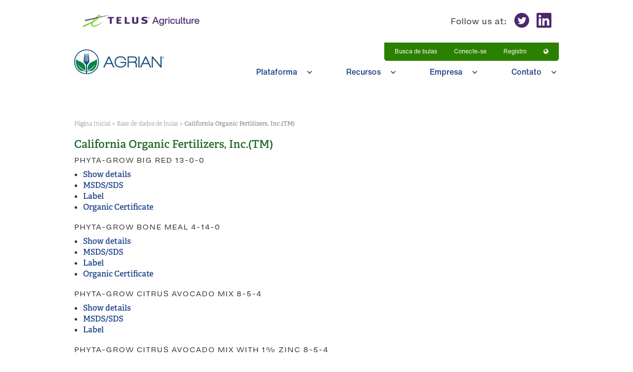

--- FILE ---
content_type: text/html; charset=UTF-8
request_url: https://home.agrian.com/pt-br/label-lookup/partner-detail/?partner_id=319
body_size: 24490
content:
<!doctype html>
<html lang="pt-br" itemscope itemtype="http://schema.org/WebPage">
<head>
<meta charset="UTF-8">
<link rel="profile" href="http://gmpg.org/xfn/11">
<meta name='robots' content='max-image-preview:large' />
<link rel="alternate" hreflang="en-us" href="https://home.agrian.com/label-lookup/partner-detail/" />
<link rel="alternate" hreflang="pt-br" href="https://home.agrian.com/pt-br/label-lookup/partner-detail/" />
<link rel="alternate" hreflang="es" href="https://home.agrian.com/es/label-lookup/label-lookup-partner-detail/" />
<link rel="alternate" hreflang="en-uk" href="https://home.agrian.com/en-uk/label-lookup/label-lookup-partner-detail/" />
<link rel="alternate" hreflang="fr-ca" href="https://home.agrian.com/fr-ca/label-lookup/label-lookup-partner-detail/" />
<meta name="generator" content="Total WordPress Theme v5.0.1">
<meta name="viewport" content="width=device-width, initial-scale=1">
<meta http-equiv="X-UA-Compatible" content="IE=edge" />

	<!-- This site is optimized with the Yoast SEO plugin v15.6.2 - https://yoast.com/wordpress/plugins/seo/ -->
	<title>Label Lookup - Partner Detail - TELUS Agronomy</title>
	<meta name="robots" content="index, follow, max-snippet:-1, max-image-preview:large, max-video-preview:-1" />
	<link rel="canonical" href="https://home.agrian.com/pt-br/label-lookup/partner-detail/" />
	<meta property="og:locale" content="pt_BR" />
	<meta property="og:type" content="article" />
	<meta property="og:title" content="Label Lookup - Partner Detail - TELUS Agronomy" />
	<meta property="og:url" content="https://home.agrian.com/pt-br/label-lookup/partner-detail/" />
	<meta property="og:site_name" content="TELUS Agronomy" />
	<meta property="article:modified_time" content="2021-02-03T15:25:09+00:00" />
	<meta name="twitter:card" content="summary" />
	<script type="application/ld+json" class="yoast-schema-graph">{"@context":"https://schema.org","@graph":[{"@type":"WebSite","@id":"http://home.agrian.com/#website","url":"http://home.agrian.com/","name":"TELUS Agronomy","description":"","potentialAction":[{"@type":"SearchAction","target":"http://home.agrian.com/?s={search_term_string}","query-input":"required name=search_term_string"}],"inLanguage":"pt-BR"},{"@type":"WebPage","@id":"https://home.agrian.com/pt-br/label-lookup/partner-detail/#webpage","url":"https://home.agrian.com/pt-br/label-lookup/partner-detail/","name":"Label Lookup - Partner Detail - TELUS Agronomy","isPartOf":{"@id":"http://home.agrian.com/#website"},"datePublished":"2020-12-22T19:50:39+00:00","dateModified":"2021-02-03T15:25:09+00:00","breadcrumb":{"@id":"https://home.agrian.com/pt-br/label-lookup/partner-detail/#breadcrumb"},"inLanguage":"pt-BR","potentialAction":[{"@type":"ReadAction","target":["https://home.agrian.com/pt-br/label-lookup/partner-detail/"]}]},{"@type":"BreadcrumbList","@id":"https://home.agrian.com/pt-br/label-lookup/partner-detail/#breadcrumb","itemListElement":[{"@type":"ListItem","position":1,"item":{"@type":"WebPage","@id":"https://home.agrian.com/pt-br/label-lookup/","url":"https://home.agrian.com/pt-br/label-lookup/","name":"Base de dados de bulas"}},{"@type":"ListItem","position":2,"item":{"@type":"WebPage","@id":"https://home.agrian.com/pt-br/label-lookup/partner-detail/","url":"https://home.agrian.com/pt-br/label-lookup/partner-detail/","name":"Label Lookup &#8211; Partner Detail"}}]}]}</script>
	<!-- / Yoast SEO plugin. -->


<link rel="alternate" type="application/rss+xml" title="Feed para TELUS Agronomy &raquo;" href="https://home.agrian.com/pt-br/feed/" />
<link rel="alternate" type="application/rss+xml" title="Feed de comentários para TELUS Agronomy &raquo;" href="https://home.agrian.com/pt-br/comments/feed/" />
<link rel='stylesheet' id='formidable-css' href='https://home.agrian.com/wp-content/plugins/formidable/css/formidableforms.css?ver=291730' media='all' />
<link rel='stylesheet' id='js_composer_front-css' href='https://home.agrian.com/wp-content/plugins/js_composer/assets/css/js_composer.min.css?ver=6.4.0' media='all' />
<style id='classic-theme-styles-inline-css'>
/*! This file is auto-generated */
.wp-block-button__link{color:#fff;background-color:#32373c;border-radius:9999px;box-shadow:none;text-decoration:none;padding:calc(.667em + 2px) calc(1.333em + 2px);font-size:1.125em}.wp-block-file__button{background:#32373c;color:#fff;text-decoration:none}
</style>
<style id='global-styles-inline-css'>
body{--wp--preset--color--black: #000000;--wp--preset--color--cyan-bluish-gray: #abb8c3;--wp--preset--color--white: #ffffff;--wp--preset--color--pale-pink: #f78da7;--wp--preset--color--vivid-red: #cf2e2e;--wp--preset--color--luminous-vivid-orange: #ff6900;--wp--preset--color--luminous-vivid-amber: #fcb900;--wp--preset--color--light-green-cyan: #7bdcb5;--wp--preset--color--vivid-green-cyan: #00d084;--wp--preset--color--pale-cyan-blue: #8ed1fc;--wp--preset--color--vivid-cyan-blue: #0693e3;--wp--preset--color--vivid-purple: #9b51e0;--wp--preset--gradient--vivid-cyan-blue-to-vivid-purple: linear-gradient(135deg,rgba(6,147,227,1) 0%,rgb(155,81,224) 100%);--wp--preset--gradient--light-green-cyan-to-vivid-green-cyan: linear-gradient(135deg,rgb(122,220,180) 0%,rgb(0,208,130) 100%);--wp--preset--gradient--luminous-vivid-amber-to-luminous-vivid-orange: linear-gradient(135deg,rgba(252,185,0,1) 0%,rgba(255,105,0,1) 100%);--wp--preset--gradient--luminous-vivid-orange-to-vivid-red: linear-gradient(135deg,rgba(255,105,0,1) 0%,rgb(207,46,46) 100%);--wp--preset--gradient--very-light-gray-to-cyan-bluish-gray: linear-gradient(135deg,rgb(238,238,238) 0%,rgb(169,184,195) 100%);--wp--preset--gradient--cool-to-warm-spectrum: linear-gradient(135deg,rgb(74,234,220) 0%,rgb(151,120,209) 20%,rgb(207,42,186) 40%,rgb(238,44,130) 60%,rgb(251,105,98) 80%,rgb(254,248,76) 100%);--wp--preset--gradient--blush-light-purple: linear-gradient(135deg,rgb(255,206,236) 0%,rgb(152,150,240) 100%);--wp--preset--gradient--blush-bordeaux: linear-gradient(135deg,rgb(254,205,165) 0%,rgb(254,45,45) 50%,rgb(107,0,62) 100%);--wp--preset--gradient--luminous-dusk: linear-gradient(135deg,rgb(255,203,112) 0%,rgb(199,81,192) 50%,rgb(65,88,208) 100%);--wp--preset--gradient--pale-ocean: linear-gradient(135deg,rgb(255,245,203) 0%,rgb(182,227,212) 50%,rgb(51,167,181) 100%);--wp--preset--gradient--electric-grass: linear-gradient(135deg,rgb(202,248,128) 0%,rgb(113,206,126) 100%);--wp--preset--gradient--midnight: linear-gradient(135deg,rgb(2,3,129) 0%,rgb(40,116,252) 100%);--wp--preset--font-size--small: 13px;--wp--preset--font-size--medium: 20px;--wp--preset--font-size--large: 36px;--wp--preset--font-size--x-large: 42px;--wp--preset--spacing--20: 0.44rem;--wp--preset--spacing--30: 0.67rem;--wp--preset--spacing--40: 1rem;--wp--preset--spacing--50: 1.5rem;--wp--preset--spacing--60: 2.25rem;--wp--preset--spacing--70: 3.38rem;--wp--preset--spacing--80: 5.06rem;--wp--preset--shadow--natural: 6px 6px 9px rgba(0, 0, 0, 0.2);--wp--preset--shadow--deep: 12px 12px 50px rgba(0, 0, 0, 0.4);--wp--preset--shadow--sharp: 6px 6px 0px rgba(0, 0, 0, 0.2);--wp--preset--shadow--outlined: 6px 6px 0px -3px rgba(255, 255, 255, 1), 6px 6px rgba(0, 0, 0, 1);--wp--preset--shadow--crisp: 6px 6px 0px rgba(0, 0, 0, 1);}:where(.is-layout-flex){gap: 0.5em;}:where(.is-layout-grid){gap: 0.5em;}body .is-layout-flow > .alignleft{float: left;margin-inline-start: 0;margin-inline-end: 2em;}body .is-layout-flow > .alignright{float: right;margin-inline-start: 2em;margin-inline-end: 0;}body .is-layout-flow > .aligncenter{margin-left: auto !important;margin-right: auto !important;}body .is-layout-constrained > .alignleft{float: left;margin-inline-start: 0;margin-inline-end: 2em;}body .is-layout-constrained > .alignright{float: right;margin-inline-start: 2em;margin-inline-end: 0;}body .is-layout-constrained > .aligncenter{margin-left: auto !important;margin-right: auto !important;}body .is-layout-constrained > :where(:not(.alignleft):not(.alignright):not(.alignfull)){max-width: var(--wp--style--global--content-size);margin-left: auto !important;margin-right: auto !important;}body .is-layout-constrained > .alignwide{max-width: var(--wp--style--global--wide-size);}body .is-layout-flex{display: flex;}body .is-layout-flex{flex-wrap: wrap;align-items: center;}body .is-layout-flex > *{margin: 0;}body .is-layout-grid{display: grid;}body .is-layout-grid > *{margin: 0;}:where(.wp-block-columns.is-layout-flex){gap: 2em;}:where(.wp-block-columns.is-layout-grid){gap: 2em;}:where(.wp-block-post-template.is-layout-flex){gap: 1.25em;}:where(.wp-block-post-template.is-layout-grid){gap: 1.25em;}.has-black-color{color: var(--wp--preset--color--black) !important;}.has-cyan-bluish-gray-color{color: var(--wp--preset--color--cyan-bluish-gray) !important;}.has-white-color{color: var(--wp--preset--color--white) !important;}.has-pale-pink-color{color: var(--wp--preset--color--pale-pink) !important;}.has-vivid-red-color{color: var(--wp--preset--color--vivid-red) !important;}.has-luminous-vivid-orange-color{color: var(--wp--preset--color--luminous-vivid-orange) !important;}.has-luminous-vivid-amber-color{color: var(--wp--preset--color--luminous-vivid-amber) !important;}.has-light-green-cyan-color{color: var(--wp--preset--color--light-green-cyan) !important;}.has-vivid-green-cyan-color{color: var(--wp--preset--color--vivid-green-cyan) !important;}.has-pale-cyan-blue-color{color: var(--wp--preset--color--pale-cyan-blue) !important;}.has-vivid-cyan-blue-color{color: var(--wp--preset--color--vivid-cyan-blue) !important;}.has-vivid-purple-color{color: var(--wp--preset--color--vivid-purple) !important;}.has-black-background-color{background-color: var(--wp--preset--color--black) !important;}.has-cyan-bluish-gray-background-color{background-color: var(--wp--preset--color--cyan-bluish-gray) !important;}.has-white-background-color{background-color: var(--wp--preset--color--white) !important;}.has-pale-pink-background-color{background-color: var(--wp--preset--color--pale-pink) !important;}.has-vivid-red-background-color{background-color: var(--wp--preset--color--vivid-red) !important;}.has-luminous-vivid-orange-background-color{background-color: var(--wp--preset--color--luminous-vivid-orange) !important;}.has-luminous-vivid-amber-background-color{background-color: var(--wp--preset--color--luminous-vivid-amber) !important;}.has-light-green-cyan-background-color{background-color: var(--wp--preset--color--light-green-cyan) !important;}.has-vivid-green-cyan-background-color{background-color: var(--wp--preset--color--vivid-green-cyan) !important;}.has-pale-cyan-blue-background-color{background-color: var(--wp--preset--color--pale-cyan-blue) !important;}.has-vivid-cyan-blue-background-color{background-color: var(--wp--preset--color--vivid-cyan-blue) !important;}.has-vivid-purple-background-color{background-color: var(--wp--preset--color--vivid-purple) !important;}.has-black-border-color{border-color: var(--wp--preset--color--black) !important;}.has-cyan-bluish-gray-border-color{border-color: var(--wp--preset--color--cyan-bluish-gray) !important;}.has-white-border-color{border-color: var(--wp--preset--color--white) !important;}.has-pale-pink-border-color{border-color: var(--wp--preset--color--pale-pink) !important;}.has-vivid-red-border-color{border-color: var(--wp--preset--color--vivid-red) !important;}.has-luminous-vivid-orange-border-color{border-color: var(--wp--preset--color--luminous-vivid-orange) !important;}.has-luminous-vivid-amber-border-color{border-color: var(--wp--preset--color--luminous-vivid-amber) !important;}.has-light-green-cyan-border-color{border-color: var(--wp--preset--color--light-green-cyan) !important;}.has-vivid-green-cyan-border-color{border-color: var(--wp--preset--color--vivid-green-cyan) !important;}.has-pale-cyan-blue-border-color{border-color: var(--wp--preset--color--pale-cyan-blue) !important;}.has-vivid-cyan-blue-border-color{border-color: var(--wp--preset--color--vivid-cyan-blue) !important;}.has-vivid-purple-border-color{border-color: var(--wp--preset--color--vivid-purple) !important;}.has-vivid-cyan-blue-to-vivid-purple-gradient-background{background: var(--wp--preset--gradient--vivid-cyan-blue-to-vivid-purple) !important;}.has-light-green-cyan-to-vivid-green-cyan-gradient-background{background: var(--wp--preset--gradient--light-green-cyan-to-vivid-green-cyan) !important;}.has-luminous-vivid-amber-to-luminous-vivid-orange-gradient-background{background: var(--wp--preset--gradient--luminous-vivid-amber-to-luminous-vivid-orange) !important;}.has-luminous-vivid-orange-to-vivid-red-gradient-background{background: var(--wp--preset--gradient--luminous-vivid-orange-to-vivid-red) !important;}.has-very-light-gray-to-cyan-bluish-gray-gradient-background{background: var(--wp--preset--gradient--very-light-gray-to-cyan-bluish-gray) !important;}.has-cool-to-warm-spectrum-gradient-background{background: var(--wp--preset--gradient--cool-to-warm-spectrum) !important;}.has-blush-light-purple-gradient-background{background: var(--wp--preset--gradient--blush-light-purple) !important;}.has-blush-bordeaux-gradient-background{background: var(--wp--preset--gradient--blush-bordeaux) !important;}.has-luminous-dusk-gradient-background{background: var(--wp--preset--gradient--luminous-dusk) !important;}.has-pale-ocean-gradient-background{background: var(--wp--preset--gradient--pale-ocean) !important;}.has-electric-grass-gradient-background{background: var(--wp--preset--gradient--electric-grass) !important;}.has-midnight-gradient-background{background: var(--wp--preset--gradient--midnight) !important;}.has-small-font-size{font-size: var(--wp--preset--font-size--small) !important;}.has-medium-font-size{font-size: var(--wp--preset--font-size--medium) !important;}.has-large-font-size{font-size: var(--wp--preset--font-size--large) !important;}.has-x-large-font-size{font-size: var(--wp--preset--font-size--x-large) !important;}
.wp-block-navigation a:where(:not(.wp-element-button)){color: inherit;}
:where(.wp-block-post-template.is-layout-flex){gap: 1.25em;}:where(.wp-block-post-template.is-layout-grid){gap: 1.25em;}
:where(.wp-block-columns.is-layout-flex){gap: 2em;}:where(.wp-block-columns.is-layout-grid){gap: 2em;}
.wp-block-pullquote{font-size: 1.5em;line-height: 1.6;}
</style>
<link rel='stylesheet' id='rs-plugin-settings-css' href='https://home.agrian.com/wp-content/plugins/revslider/public/assets/css/rs6.css?ver=6.2.23' media='all' />
<style id='rs-plugin-settings-inline-css'>
#rs-demo-id {}
</style>
<link rel='stylesheet' id='parent-style-css' href='https://home.agrian.com/wp-content/themes/Total/style.css?ver=5.0.1' media='all' />
<link rel='stylesheet' id='fancybox-css' href='https://home.agrian.com/wp-content/themes/Total/assets/lib/fancybox/jquery.fancybox.min.css?ver=3.5.7' media='all' />
<link rel='stylesheet' id='wpex-style-css' href='https://home.agrian.com/wp-content/themes/sprung-total/style.css?ver=5.0.1' media='all' />
<link rel='stylesheet' id='wpex-mobile-menu-breakpoint-max-css' href='https://home.agrian.com/wp-content/themes/Total/assets/css/wpex-mobile-menu-breakpoint-max.css?ver=5.0.1' media='only screen and (max-width:959px)' />
<link rel='stylesheet' id='wpex-mobile-menu-breakpoint-min-css' href='https://home.agrian.com/wp-content/themes/Total/assets/css/wpex-mobile-menu-breakpoint-min.css?ver=5.0.1' media='only screen and (min-width:960px)' />
<link rel='stylesheet' id='wpex-wpbakery-css' href='https://home.agrian.com/wp-content/themes/Total/assets/css/wpex-wpbakery.css?ver=5.0.1' media='all' />
<link rel='stylesheet' id='ticons-css' href='https://home.agrian.com/wp-content/themes/Total/assets/lib/ticons/css/ticons.min.css?ver=5.0.1' media='all' />
<link rel='stylesheet' id='vcex-shortcodes-css' href='https://home.agrian.com/wp-content/themes/Total/assets/css/vcex-shortcodes.css?ver=5.0.1' media='all' />
<script src="https://home.agrian.com/wp-includes/js/jquery/jquery.min.js?ver=3.7.1" id="jquery-core-js"></script>
<script src="https://home.agrian.com/wp-includes/js/jquery/jquery-migrate.min.js?ver=3.4.1" id="jquery-migrate-js"></script>
<script src="https://home.agrian.com/wp-content/plugins/revslider/public/assets/js/rbtools.min.js?ver=6.2.23" id="tp-tools-js"></script>
<script src="https://home.agrian.com/wp-content/plugins/revslider/public/assets/js/rs6.min.js?ver=6.2.23" id="revmin-js"></script>
<link rel="https://api.w.org/" href="https://home.agrian.com/pt-br/wp-json/" /><link rel="alternate" type="application/json" href="https://home.agrian.com/pt-br/wp-json/wp/v2/pages/2406" /><link rel="EditURI" type="application/rsd+xml" title="RSD" href="https://home.agrian.com/xmlrpc.php?rsd" />
<meta name="generator" content="WordPress 6.4.2" />
<link rel='shortlink' href='https://home.agrian.com/pt-br/?p=2406' />
<link rel="alternate" type="application/json+oembed" href="https://home.agrian.com/pt-br/wp-json/oembed/1.0/embed?url=https%3A%2F%2Fhome.agrian.com%2Fpt-br%2Flabel-lookup%2Fpartner-detail%2F" />
<link rel="alternate" type="text/xml+oembed" href="https://home.agrian.com/pt-br/wp-json/oembed/1.0/embed?url=https%3A%2F%2Fhome.agrian.com%2Fpt-br%2Flabel-lookup%2Fpartner-detail%2F&#038;format=xml" />
<meta name="generator" content="WPML ver:4.4.8 stt:1,67,68,42,2;" />
<!-- Google Tag Manager -->
<script>(function(w,d,s,l,i){w[l]=w[l]||[];w[l].push({'gtm.start':
new Date().getTime(),event:'gtm.js'});var f=d.getElementsByTagName(s)[0],
j=d.createElement(s),dl=l!='dataLayer'?'&l='+l:'';j.async=true;j.src=
'https://www.googletagmanager.com/gtm.js?id='+i+dl;f.parentNode.insertBefore(j,f);
})(window,document,'script','dataLayer','GTM-WVV9H89');</script>
<!-- End Google Tag Manager --><script type="text/javascript">document.documentElement.className += " js";</script>
<link rel="stylesheet" href="https://use.typekit.net/kum0khg.css"><script src="https://cdn.jsdelivr.net/npm/simple-parallax-js@5.5.1/dist/simpleParallax.min.js"></script><link rel="stylesheet" id="vc_material-css" href="/wp-content/plugins/js_composer/assets/css/lib/vc-material/vc_material.min.css" media="all">
	<link rel="stylesheet" type="text/css" href="//cdn.jsdelivr.net/npm/slick-carousel@1.8.1/slick/slick.css"/>
	<script type="text/javascript" src="//cdn.jsdelivr.net/npm/slick-carousel@1.8.1/slick/slick.min.js"></script>
	<noscript><style>body .wpex-vc-row-stretched, body .vc_row-o-full-height { visibility: visible; }</style></noscript><link rel="icon" href="https://home.agrian.com/wp-content/uploads/2023/07/cropped-flying-t-32x32.png" sizes="32x32" />
<link rel="icon" href="https://home.agrian.com/wp-content/uploads/2023/07/cropped-flying-t-192x192.png" sizes="192x192" />
<link rel="apple-touch-icon" href="https://home.agrian.com/wp-content/uploads/2023/07/cropped-flying-t-180x180.png" />
<meta name="msapplication-TileImage" content="https://home.agrian.com/wp-content/uploads/2023/07/cropped-flying-t-270x270.png" />
<script type="text/javascript">function setREVStartSize(e){
			//window.requestAnimationFrame(function() {				 
				window.RSIW = window.RSIW===undefined ? window.innerWidth : window.RSIW;	
				window.RSIH = window.RSIH===undefined ? window.innerHeight : window.RSIH;	
				try {								
					var pw = document.getElementById(e.c).parentNode.offsetWidth,
						newh;
					pw = pw===0 || isNaN(pw) ? window.RSIW : pw;
					e.tabw = e.tabw===undefined ? 0 : parseInt(e.tabw);
					e.thumbw = e.thumbw===undefined ? 0 : parseInt(e.thumbw);
					e.tabh = e.tabh===undefined ? 0 : parseInt(e.tabh);
					e.thumbh = e.thumbh===undefined ? 0 : parseInt(e.thumbh);
					e.tabhide = e.tabhide===undefined ? 0 : parseInt(e.tabhide);
					e.thumbhide = e.thumbhide===undefined ? 0 : parseInt(e.thumbhide);
					e.mh = e.mh===undefined || e.mh=="" || e.mh==="auto" ? 0 : parseInt(e.mh,0);		
					if(e.layout==="fullscreen" || e.l==="fullscreen") 						
						newh = Math.max(e.mh,window.RSIH);					
					else{					
						e.gw = Array.isArray(e.gw) ? e.gw : [e.gw];
						for (var i in e.rl) if (e.gw[i]===undefined || e.gw[i]===0) e.gw[i] = e.gw[i-1];					
						e.gh = e.el===undefined || e.el==="" || (Array.isArray(e.el) && e.el.length==0)? e.gh : e.el;
						e.gh = Array.isArray(e.gh) ? e.gh : [e.gh];
						for (var i in e.rl) if (e.gh[i]===undefined || e.gh[i]===0) e.gh[i] = e.gh[i-1];
											
						var nl = new Array(e.rl.length),
							ix = 0,						
							sl;					
						e.tabw = e.tabhide>=pw ? 0 : e.tabw;
						e.thumbw = e.thumbhide>=pw ? 0 : e.thumbw;
						e.tabh = e.tabhide>=pw ? 0 : e.tabh;
						e.thumbh = e.thumbhide>=pw ? 0 : e.thumbh;					
						for (var i in e.rl) nl[i] = e.rl[i]<window.RSIW ? 0 : e.rl[i];
						sl = nl[0];									
						for (var i in nl) if (sl>nl[i] && nl[i]>0) { sl = nl[i]; ix=i;}															
						var m = pw>(e.gw[ix]+e.tabw+e.thumbw) ? 1 : (pw-(e.tabw+e.thumbw)) / (e.gw[ix]);					
						newh =  (e.gh[ix] * m) + (e.tabh + e.thumbh);
					}				
					if(window.rs_init_css===undefined) window.rs_init_css = document.head.appendChild(document.createElement("style"));					
					document.getElementById(e.c).height = newh+"px";
					window.rs_init_css.innerHTML += "#"+e.c+"_wrapper { height: "+newh+"px }";				
				} catch(e){
					console.log("Failure at Presize of Slider:" + e)
				}					   
			//});
		  };</script>
		<style id="wp-custom-css">
			/* You can add your own CSS here. Click the help icon above to learn more. */.top-bar-left{float:none}#site-header-sticky-wrapper{height:200px !important}[id^=menu-top-bar]{background:#2b8000;border:1px solid #2b8000}#header-row .wpb_single_image{background-image:url("/wp-content/uploads/2023/07/telus-agronomy-logo-white.svg");margin-top:0}.translatemenu ul.sub-menu{background:#2b8000}.theme-button{background-color:#2b8000 !important;border-color:#2b8000}.theme-button:hover{color:#2b8000 !important}.typography-white .theme-button{background-color:#ffffff !important;border-color:#ffffff !important;color:#2b8000}footer h4{font-size:11px;font-weight:600;color:#232E30 !important;padding-bottom:10px}#footer-builder a,#footer-builder p{font-family:'HelveticaNowMicro-Regular';font-weight:100;color:#676E73}		</style>
		<noscript><style> .wpb_animate_when_almost_visible { opacity: 1; }</style></noscript><style data-type="wpex-css" id="wpex-css">/*VC META CSS*/.vc_custom_1648547840330{padding-top:42px !important;background-color:#ffffff !important}.vc_custom_1600724377079{border-top-width:1px !important;background-color:#1d428a !important;border-top-color:#ffffff !important;border-top-style:solid !important}.vc_custom_1648551156052{padding-top:45px !important;padding-bottom:45px !important;background-color:#ffffff !important}.vc_custom_1649131793987{margin-left:-5px !important}.vc_custom_1648554495804{margin-top:10px !important}.vc_custom_1648547081655{margin-bottom:10px !important}.vc_custom_1648553376525{padding-bottom:8px !important}.vc_custom_1648547252331{margin-bottom:8px !important}.vc_custom_1648547247826{margin-bottom:8px !important}.vc_custom_1648553430722{margin-bottom:8px !important}.vc_custom_1648547239876{margin-bottom:8px !important}.vc_custom_1594054140931{margin-bottom:10px !important}.vc_custom_1648547153066{margin-bottom:10px !important}.vc_custom_1648547167801{margin-bottom:10px !important}.vc_custom_1648547185411{margin-bottom:10px !important}.vc_custom_1600725219374{padding:5% !important;border:1px solid #ffffff !important}.vc_custom_1648552622121{margin-bottom:40px !important}/*FOOTER BUILDER*/#footer-builder{background-color:#ffffff}/*TYPOGRAPHY*/body{font-family:"adelle";font-weight:200;font-size:16px;color:#363636;line-height:1.375;letter-spacing:0 0 8px 0}.theme-button,input[type="submit"],button,#site-navigation .menu-button>a>span.link-inner,.woocommerce .button{font-family:"adelle";font-weight:400;line-height:1.16}.wpex-mobile-menu,#sidr-main{font-family:"HelveticaNowText-Medium";font-weight:400;font-size:18px;line-height:1.16;letter-spacing:0}h1:not(.page-header-title):not(.wpex-heading):not(.vcex-heading){font-family:"HelveticaNowDisplay-Lt";font-weight:400;font-size:32px;color:#707070;line-height:1.25;margin:0 0 20px 0}h2{font-family:"HelveticaNowDisplay-Lt";font-weight:400;font-size:32px;color:#707070;line-height:1.25;margin:0 0 20px 0}h3{font-family:"adelle";font-weight:600;font-size:22px;color:#1e6826;line-height:1.18;margin:0 0 11px 0}h4{font-family:"HelveticaNowMicro-Regular";font-weight:100;font-size:14px;color:#363636;line-height:1.28;letter-spacing:1px;text-transform:uppercase;margin:0 0 10px 0}@media(max-width:959px){body{font-size:17px}h1:not(.page-header-title):not(.wpex-heading):not(.vcex-heading){font-size:30px}h2{font-size:30px}h3{font-size:20px}}/*ADVANCED STYLING CSS*/#mobile-menu .wpex-bars>span,#mobile-menu .wpex-bars>span::before,#mobile-menu .wpex-bars>span::after{background-color:#1d428a}#mobile-menu a:hover .wpex-bars>span,#mobile-menu a:hover .wpex-bars>span::before,#mobile-menu a:hover .wpex-bars>span::after{background-color:#1d428a}/*CUSTOMIZER STYLING*/.site-breadcrumbs{color:#919191}.site-breadcrumbs .sep{color:#919191}.site-breadcrumbs a{color:#919191}.site-breadcrumbs a:hover{color:#1d428a}a,h1 a:hover,h2 a:hover,h3 a:hover,h4 a:hover,h5 a:hover,h6 a:hover,.entry-title a:hover,.meta a:hover,.wpex-heading a:hover,.vcex-module a:hover .wpex-heading,.vcex-icon-box-link-wrap:hover .wpex-heading{color:#1d428a}a:hover{color:#363636}.theme-button,input[type="submit"],button,.button,.added_to_cart{padding:11px 20px 11px 20px}.theme-button,input[type="submit"],button,#site-navigation .menu-button >a >span.link-inner,.button,.added_to_cart{border-radius:4px;background-color:#1d428a;color:#ffffff}.theme-button:hover,input[type="submit"]:hover,button:hover,#site-navigation .menu-button >a:hover >span.link-inner,.button:hover,.added_to_cart:hover{color:#1d428a}#mobile-menu a{color:#1d428a}#mobile-menu a:hover{color:#1d428a}.mobile-toggle-nav{background:#ffffff}.wpex-mobile-toggle-menu-fixed_top .mobile-toggle-nav{background:#ffffff}.mobile-toggle-nav a{border-color:#ffffff;color:#1d428a}.wpex-mobile-toggle-menu-fixed_top .mobile-toggle-nav a{border-color:#ffffff;color:#1d428a}.mobile-toggle-nav a:hover{color:#ffffff}.wpex-mobile-toggle-menu-fixed_top .mobile-toggle-nav a:hover{color:#ffffff}.vc_column-inner{margin-bottom:40px}</style></head>

<body class="page-template-default page page-id-2406 page-child parent-pageid-1930 wp-custom-logo wp-embed-responsive wpml-language-pt-br wpex-theme wpex-responsive full-width-main-layout has-composer wpex-live-site content-full-width sidebar-widget-icons hasnt-overlay-header page-header-disabled wpex-antialiased wpex-mobile-toggle-menu-icon_buttons has-mobile-menu wpex-disable-mm-focus-styles wpb-js-composer js-comp-ver-6.4.0 vc_responsive">

	<!-- Google Tag Manager (noscript) -->
<noscript><iframe src="https://www.googletagmanager.com/ns.html?id=GTM-WVV9H89"
height="0" width="0" style="display:none;visibility:hidden"></iframe></noscript>
<!-- End Google Tag Manager (noscript) -->
	
	<div class="wpex-site-overlay"></div>
<a href="#content" class="skip-to-content">skip to Main Content</a><span data-ls_id="#site_top"></span>
	<div id="outer-wrap" class="wpex-clr">

		
		<div id="wrap" class="wpex-clr">

			


	<header id="site-header" class="header-one fixed-scroll dyn-styles wpex-clr" itemscope="itemscope" itemtype="http://schema.org/WPHeader">

		<div class="hide-at-mm-breakpoint clr header-template"><div class="templatera_shortcode"><style type="text/css" data-type="vc_shortcodes-custom-css">.vc_custom_1594655085704{background-color: #ffffff !important;}.vc_custom_1594929664514{background-color: rgba(29,66,138,0.96) !important;*background-color: rgb(29,66,138) !important;}.vc_custom_1648544806788{background-color: #ffffff !important;}.vc_custom_1649132240272{margin-left: -5px !important;}.vc_custom_1611328102712{padding-top: 35px !important;padding-right: 50px !important;padding-bottom: 100px !important;padding-left: 80px !important;}.vc_custom_1611328107233{padding-top: 35px !important;padding-right: 50px !important;padding-bottom: 100px !important;padding-left: 80px !important;}.vc_custom_1611328112554{padding-top: 35px !important;padding-right: 50px !important;padding-bottom: 100px !important;padding-left: 80px !important;}.vc_custom_1611328116052{padding-top: 15px !important;padding-bottom: 100px !important;}.vc_custom_1594662210935{margin-bottom: 15px !important;}.vc_custom_1596723724683{margin-bottom: 15px !important;}.vc_custom_1594664175890{margin-bottom: 15px !important;}.vc_custom_1596723748162{margin-bottom: 15px !important;}.vc_custom_1594664184997{margin-bottom: 15px !important;}.vc_custom_1596723786499{margin-bottom: 15px !important;}.vc_custom_1600782998337{margin-bottom: 15px !important;}</style><div id="header-main" data-vc-full-width="true" data-vc-full-width-init="false" class="vc_row wpb_row vc_row-fluid vc_custom_1594655085704 wpex-vc_row-has-fill wpex-vc-row-stretched no-bottom-margins"><div class="wpb_column vc_column_container vc_col-sm-12"><div class="vc_column-inner"><div class="wpb_wrapper"><div class="vc_row wpb_row vc_inner vc_row-fluid vc_custom_1648544806788 vc_row-o-content-middle vc_row-flex wpex-vc_row-has-fill wpex-vc-reset-negative-margin"><div class="wpb_column vc_column_container vc_col-sm-6"><div class="vc_column-inner"><div class="wpb_wrapper"><figure class="vcex-image vcex-module wpex-clr wpex-mb-0 textleft"><div class="vcex-image-inner wpex-inline-block wpex-relative vc_custom_1649132240272" style="max-width:250px;"><a href="https://www.telus.com/en/bc/agriculture" title="Telus Agriculture" rel="noopener noreferrer" target="_blank"><img loading="lazy" class="wpex-w-100 wpex-align-middle" src="https://home.agrian.com/wp-content/uploads/2022/04/telus-agriculture-e1648543037685.png" alt="" width="400" height="61" /></a></div></figure></div></div></div><div class="wpb_column vc_column_container vc_col-sm-6"><div class="vc_column-inner"><div class="wpb_wrapper">
	<div class="wpb_raw_code wpb_content_element wpb_raw_html" >
		<div class="wpb_wrapper">
			<div style="text-align:right; height:86px; display: flex; justify-content: flex-end; align-items: center; flex: auto; flex-direction: row;"><span style="font-family: 'HelveticaNowMicro-Regular';display: flex; flex: auto; justify-content: flex-end; align-items: center;"><strong class="display: flex; font-size: 16px; font-weight: 800; color: #4B286D;">Follow us at</strong>: <a style="padding-left: 15px;" href="https://twitter.com/TELUS_AGCG" target="_blank"><img src="https://home.agrian.com/wp-content/uploads/2022/04/logo_twitter_purple@2x.png" width="30" height="30"/></a> <a style="padding-left: 15px;" href="https://www.linkedin.com/company/telus-agcg/" target="_blank"><img src="https://home.agrian.com/wp-content/uploads/2022/04/linkedin_purple.png"  width="30" height="30"/></a></span></div>
		</div>
	</div>
</div></div></div></div><div class="vc_row wpb_row vc_inner vc_row-fluid wpex-cols-right"><div class="wpb_column vc_column_container vc_col-sm-12"><div class="vc_column-inner"><div class="wpb_wrapper"><div  class="vc_wp_custommenu wpb_content_element"><div class="widget widget_nav_menu"><div class="menu-top-bar-pt-container"><ul id="menu-top-bar-pt" class="menu"><li id="menu-item-6725" class="labelLookup menu-item menu-item-type-custom menu-item-object-custom menu-item-6725"><a href="#">Busca de bulas</a></li>
<li id="menu-item-2445" class="menu-item menu-item-type-custom menu-item-object-custom menu-item-2445"><a href="https://www.agrian.com/home/login/">Conecte-se</a></li>
<li id="menu-item-2446" class="menu-item menu-item-type-custom menu-item-object-custom menu-item-2446"><a href="https://www.agrian.com/home/register/">Registro</a></li>
<li id="menu-item-2605" class="no-icon-margin translatemenu menu-item menu-item-type-custom menu-item-object-custom menu-item-has-children menu-item-2605"><a href="#0"><span class="ticon ticon-globe"></span></a>
<ul class="sub-menu">
	<li id="menu-item-2606" class="menu-item menu-item-type-custom menu-item-object-custom menu-item-2606"><a href="/">English</a></li>
	<li id="menu-item-2607" class="menu-item menu-item-type-custom menu-item-object-custom menu-item-2607"><a href="/pt-br/">Português</a></li>
	<li id="menu-item-5422" class="menu-item menu-item-type-custom menu-item-object-custom menu-item-5422"><a href="/es/">Español</a></li>
	<li id="menu-item-5423" class="menu-item menu-item-type-custom menu-item-object-custom menu-item-5423"><a href="/fr-ca/">Français</a></li>
	<li id="menu-item-5424" class="menu-item menu-item-type-custom menu-item-object-custom menu-item-5424"><a href="/en-uk/">English UK</a></li>
</ul>
</li>
</ul></div></div></div></div></div></div></div><div id="header-row" class="vc_row wpb_row vc_inner vc_row-fluid"><div class="wpb_column vc_column_container vc_col-sm-12"><div class="vc_column-inner"><div class="wpb_wrapper">
	<div  class="wpb_single_image wpb_content_element vc_align_   logo-color">
		
		<figure class="wpb_wrapper vc_figure">
			<a href="/" target="_self" class="vc_single_image-wrapper   vc_box_border_grey"><img class="vc_single_image-img " src="https://home.agrian.com/wp-content/uploads/2022/04/agrian-logo-flat-182x50.png" width="182" height="50" alt="agrian-logo-flat" title="agrian-logo-flat" /></a>
		</figure>
	</div>
<div  class="vc_wp_custommenu wpb_content_element"><div class="widget widget_nav_menu"><div class="menu-main-menu-portuguese-brazil-container"><ul id="menu-main-menu-portuguese-brazil" class="menu"><li id="menu-item-2431" class="amenu-platform no-click tab-link menu-item menu-item-type-post_type menu-item-object-page menu-item-2431"><a href="https://home.agrian.com/pt-br/platform/">Plataforma</a></li>
<li id="menu-item-2531" class="amenu-resources no-click tab-link menu-item menu-item-type-custom menu-item-object-custom menu-item-2531"><a href="#">Recursos</a></li>
<li id="menu-item-2432" class="amenu-company no-click tab-link menu-item menu-item-type-custom menu-item-object-custom menu-item-2432"><a href="#">Empresa</a></li>
<li id="menu-item-2433" class="amenu-contact no-click tab-link contactnavlink menu-item menu-item-type-custom menu-item-object-custom menu-item-2433"><a href="#">Contato</a></li>
</ul></div></div></div></div></div></div></div></div></div></div></div><div class="vc_row-full-width vc_clearfix"></div><div data-vc-full-width="true" data-vc-full-width-init="false" class="vc_row wpb_row vc_row-fluid dropdown-tab vc_custom_1594929664514 wpex-vc_row-has-fill typography-white wpex-vc-row-stretched no-bottom-margins"><div class="wpb_column vc_column_container vc_col-sm-12"><div class="vc_column-inner"><div class="wpb_wrapper"><div id="amenu-platform" class="vc_row wpb_row vc_inner vc_row-fluid tab-content vc_custom_1611328102712"><div class="wpb_column vc_column_container vc_col-sm-6 vc_col-md-2/5"><div class="vc_column-inner"><div class="wpb_wrapper">
	<div class="wpb_text_column wpb_content_element  vc_custom_1594662210935" >
		<div class="wpb_wrapper">
			<h3>Plataforma</h3>

		</div>
	</div>

	<div class="wpb_text_column wpb_content_element  vc_custom_1596723724683" >
		<div class="wpb_wrapper">
			<p>A plataforma integrada fácil de usar da Agrian combina perfeitamente com as demandas de grandes e pequenas empresas agrícolas.</p>

		</div>
	</div>
<a href="https://home.agrian.com/pt-br/platform/" class="vcex-button theme-button inline small-button"><span class="theme-button-inner">Visão geral da plataforma</span></a> </div></div></div><div class="wpb_column vc_column_container vc_col-sm-6 vc_col-md-offset-1/5 vc_col-md-2/5"><div class="vc_column-inner"><div class="wpb_wrapper">
	<div class="wpb_text_column wpb_content_element  header-links" >
		<div class="wpb_wrapper">
			<p><a href="https://home.agrian.com/pt-br/platform/">Visão geral da plataforma</a></p>
<p><a href="https://home.agrian.com/pt-br/ag-advisors-growers-retailers/">Consultores, Produtores, Revendedores</a></p>
<p><a href="https://home.agrian.com/pt-br/food-companies/">Empresa de alimentos</a></p>
<p><a href="https://home.agrian.com/pt-br/product-provider/">Fornecedores de produtos</a></p>

		</div>
	</div>
</div></div></div></div><div id="amenu-resources" class="vc_row wpb_row vc_inner vc_row-fluid tab-content vc_custom_1611328107233"><div class="wpb_column vc_column_container vc_col-sm-6 vc_col-md-2/5"><div class="vc_column-inner"><div class="wpb_wrapper">
	<div class="wpb_text_column wpb_content_element  vc_custom_1594664175890" >
		<div class="wpb_wrapper">
			<h3>Recursos</h3>

		</div>
	</div>

	<div class="wpb_text_column wpb_content_element  vc_custom_1596723748162" >
		<div class="wpb_wrapper">
			<p>Nosso foco é o cliente – e estamos comprometidos em fazer tudo o que pudermos para tornar seu trabalho um pouco mais fácil.</p>

		</div>
	</div>
<a href="https://home.agrian.com/pt-br/support-training/" class="vcex-button theme-button inline small-button"><span class="theme-button-inner">Suporte e Treinamento</span></a> </div></div></div><div class="wpb_column vc_column_container vc_col-sm-6 vc_col-md-offset-1/5 vc_col-md-2/5"><div class="vc_column-inner"><div class="wpb_wrapper">
	<div class="wpb_text_column wpb_content_element  header-links" >
		<div class="wpb_wrapper">
			<p><a href="https://home.agrian.com/pt-br/integrations-partners/">Integrações e Parceiros</a></p>
<p><a href="https://home.agrian.com/pt-br/support-training/">Suporte e Treinamento</a></p>
<p><a href="https://home.agrian.com/pt-br/label-lookup/">Base de dados de bulas</a></p>
<p><a href="https://home.agrian.com/pt-br/mobile-app/">Aplicativo Móvel</a></p>

		</div>
	</div>
</div></div></div></div><div id="amenu-company" class="vc_row wpb_row vc_inner vc_row-fluid tab-content vc_custom_1611328112554"><div class="wpb_column vc_column_container vc_col-sm-6 vc_col-md-2/5"><div class="vc_column-inner"><div class="wpb_wrapper">
	<div class="wpb_text_column wpb_content_element  vc_custom_1594664184997" >
		<div class="wpb_wrapper">
			<h3>Empresa</h3>

		</div>
	</div>

	<div class="wpb_text_column wpb_content_element  vc_custom_1596723786499" >
		<div class="wpb_wrapper">
			<p>Estamos trabalhando para capacitar cada elo da cadeia alimentar agrícola para tomar decisões informadas e impactantes - para que as empresas possam crescer com segurança e lucratividade.</p>

		</div>
	</div>
<a href="https://home.agrian.com/pt-br/company/about/" class="vcex-button theme-button inline small-button"><span class="theme-button-inner">Quem somos</span></a> </div></div></div><div class="wpb_column vc_column_container vc_col-sm-6 vc_col-md-offset-1/5 vc_col-md-2/5"><div class="vc_column-inner"><div class="wpb_wrapper">
	<div class="wpb_text_column wpb_content_element  header-links" >
		<div class="wpb_wrapper">
			<p><a href="https://home.agrian.com/pt-br/company/about/">Quem somos</a></p>
<p><a href="https://home.agrian.com/pt-br/company/blog/">Blog</a></p>
<p><a href="https://home.agrian.com/pt-br/company/careers/">Carreiras</a></p>
<p><a href="https://home.agrian.com/pt-br/company/news-events/">Notícias e Eventos</a></p>

		</div>
	</div>
</div></div></div></div><div id="amenu-contact" class="vc_row wpb_row vc_inner vc_row-fluid tab-content visible-desktop vc_custom_1611328116052"><div class="wpb_column vc_column_container vc_col-sm-4"><div class="vc_column-inner"><div class="wpb_wrapper">
	<div style="color:#ffffff;" class="wpb_text_column has-custom-color wpex-child-inherit-color wpb_content_element  vc_custom_1600782998337" >
		<div class="wpb_wrapper">
			<h3>Como podemos ajudar?</h3>

		</div>
	</div>

	<div class="wpb_raw_code wpb_content_element wpb_raw_html" >
		<div class="wpb_wrapper">
			<form id="navcontact"><select id="howcanwehelp" name="howcanwehelp">
<option value="demo">Eu gostaria de obter uma demonstração</option>
<option value="careers">Estou interessado(a) em oportunidades de emprego</option>
<option value="sales">Eu gostaria de falar com um representante de vendas</option>
<option value="support">Eu gostaria de falar com a equipe de suporte de software</option>
<option value="media">Eu tenho uma pergunta sobre mídia / palestra</option>
<option value="other">Tenho uma consulta não relacionada a estas fornecidas</option>
</select></form>
		</div>
	</div>
<div class="vcex-spacing wpex-w-100 wpex-clear" style="height:20px"></div>
	<div style="color:#ffffff;font-family:HelveticaNowText-Light;font-size:12px;" class="wpb_text_column has-custom-color wpex-child-inherit-color wpb_content_element  headerform form-support hidden" >
		<div class="wpb_wrapper">
			<p>Certifique-se de explorar nossa seção de Recursos de treinamento para obter acesso rápido aos módulos interativos de eLearning.</p>

		</div>
	</div>
<div class="vcex-spacing wpex-w-100 wpex-clear" style="height:20px"></div><a href="https://home.agrian.com/support-training/" class="vcex-button theme-button inline small-button headerform form-support hidden" style="background:#ffffff;color:#1d428a;font-size:11px;border-radius:5px;text-transform:uppercase;font-family:HelveticaNowMicro-Regular;" data-wpex-hover='{&quot;background&quot;:&quot;#ffffff&quot;,&quot;color&quot;:&quot;#1d428a&quot;}'><span class="theme-button-inner">Visitar agora</span></a> </div></div></div><div class="wpb_column vc_column_container vc_col-sm-8"><div class="vc_column-inner"><div class="wpb_wrapper"><div class="vcex-spacing wpex-w-100 wpex-clear" style="height:19px"></div><div class="vcex-shortcode wpex-clr headerform form-demo"><div class="frm_forms  with_frm_style frm_style_formidable-style" id="frm_form_3_container" >
<form enctype="multipart/form-data" method="post" class="frm-show-form  frm_pro_form " id="form_demo"  >
<div class="frm_form_fields ">
<fieldset>
<legend class="frm_screen_reader">Demo</legend>

<div class="frm_fields_container">
<input type="hidden" name="frm_action" value="create" />
<input type="hidden" name="form_id" value="3" />
<input type="hidden" name="frm_hide_fields_3" id="frm_hide_fields_3" value="" />
<input type="hidden" name="form_key" value="demo" />
<input type="hidden" name="item_meta[0]" value="" />
<input type="hidden" id="frm_submit_entry_3" name="frm_submit_entry_3" value="b9b7c6ec01" /><input type="hidden" name="_wp_http_referer" value="/pt-br/label-lookup/partner-detail/?partner_id=319" /><div id="frm_field_26_container" class="frm_form_field form-field  frm_required_field frm_top_container frm_half frm_first">
    <label for="field_wjgr5" id="field_wjgr5_label" class="frm_primary_label">Nome
        <span class="frm_required">*</span>
    </label>
    <input type="text" id="field_wjgr5" name="item_meta[26]" value=""  data-reqmsg="Campo não pode ficar em branco." aria-required="true" data-invmsg="Text is invalid" aria-invalid="false"  />
    
    
</div>
<div id="frm_field_27_container" class="frm_form_field form-field  frm_required_field frm_top_container frm_half">
    <label for="field_ck3ou" id="field_ck3ou_label" class="frm_primary_label">Sobrenome
        <span class="frm_required">*</span>
    </label>
    <input type="text" id="field_ck3ou" name="item_meta[27]" value=""  data-reqmsg="Campo não pode ficar em branco." aria-required="true" data-invmsg="Text is invalid" aria-invalid="false"  />
    
    
</div>
<div id="frm_field_28_container" class="frm_form_field form-field  frm_required_field frm_top_container frm_half frm_first">
    <label for="field_oovu5" id="field_oovu5_label" class="frm_primary_label">E-mail
        <span class="frm_required">*</span>
    </label>
    <input type="email" id="field_oovu5" name="item_meta[28]" value=""  data-reqmsg="Campo não pode ficar em branco." aria-required="true" data-invmsg="E-mail inválido" aria-invalid="false"  />
    
    
</div>
<div id="frm_field_29_container" class="frm_form_field form-field  frm_top_container frm_half">
    <label for="field_8avt2" id="field_8avt2_label" class="frm_primary_label">Telefone
        <span class="frm_required"></span>
    </label>
    <input type="tel" id="field_8avt2" name="item_meta[29]" value=""  data-invmsg="Telefone inválido" aria-invalid="false" pattern="((\+\d{1,3}(-|.| )?\(?\d\)?(-| |.)?\d{1,5})|(\(?\d{2,6}\)?))(-|.| )?(\d{3,4})(-|.| )?(\d{4})(( x| ext)\d{1,5}){0,1}$"  />
    
    
</div>
<div id="frm_field_30_container" class="frm_form_field form-field  frm_top_container frm_half frm_first">
    <label for="field_ba13n" id="field_ba13n_label" class="frm_primary_label">Cargo/Função
        <span class="frm_required"></span>
    </label>
    <input type="text" id="field_ba13n" name="item_meta[30]" value=""  data-invmsg="Text is invalid" aria-invalid="false"  />
    
    
</div>
<div id="frm_field_31_container" class="frm_form_field form-field  frm_top_container frm_half">
    <label for="field_ola7k" id="field_ola7k_label" class="frm_primary_label">Empresa
        <span class="frm_required"></span>
    </label>
    <input type="text" id="field_ola7k" name="item_meta[31]" value=""  data-invmsg="Text is invalid" aria-invalid="false"  />
    
    
</div>
<div id="frm_field_32_container" class="frm_form_field form-field  frm_top_container frm_half frm_first">
    <label for="field_gokmx" id="field_gokmx_label" class="frm_primary_label">País
        <span class="frm_required"></span>
    </label>
    		<select name="item_meta[32]" id="field_gokmx"  data-invmsg="Country is invalid" aria-invalid="false"  >
				<option value=""  selected="selected" class="">
			 		</option>
			<option value="Afghanistan"  class="">
			Afeganistão		</option>
			<option value="Aland Islands"  class="">
			Ilhas de Aland		</option>
			<option value="Albania"  class="">
			Albânia		</option>
			<option value="Algeria"  class="">
			Argélia		</option>
			<option value="American Samoa"  class="">
			Samoa Americana		</option>
			<option value="Andorra"  class="">
			Andorra		</option>
			<option value="Angola"  class="">
			Angola		</option>
			<option value="Anguilla"  class="">
			Anguilla		</option>
			<option value="Antarctica"  class="">
			Antártica		</option>
			<option value="Antigua and Barbuda"  class="">
			Antígua e Barbuda		</option>
			<option value="Argentina"  class="">
			Argentina		</option>
			<option value="Armenia"  class="">
			Armênia		</option>
			<option value="Aruba"  class="">
			Aruba		</option>
			<option value="Australia"  class="">
			Austrália		</option>
			<option value="Austria"  class="">
			Áustria		</option>
			<option value="Azerbaijan"  class="">
			Azerbaidjão		</option>
			<option value="Bahamas"  class="">
			Bahamas		</option>
			<option value="Bahrain"  class="">
			Barein		</option>
			<option value="Bangladesh"  class="">
			Bangladesh		</option>
			<option value="Barbados"  class="">
			Barbados		</option>
			<option value="Belarus"  class="">
			Belarus		</option>
			<option value="Belgium"  class="">
			Bélgica		</option>
			<option value="Belize"  class="">
			Belize		</option>
			<option value="Benin"  class="">
			Benim		</option>
			<option value="Bermuda"  class="">
			Bermudas		</option>
			<option value="Bhutan"  class="">
			Butão		</option>
			<option value="Bolivia"  class="">
			Bolívia		</option>
			<option value="Bonaire, Sint Eustatius and Saba"  class="">
			Países Baixos Caribenhos		</option>
			<option value="Bosnia and Herzegovina"  class="">
			Bósnia e Herzegovina		</option>
			<option value="Botswana"  class="">
			Botsuana		</option>
			<option value="Bouvet Island"  class="">
			Ilha Bouvet		</option>
			<option value="Brazil"  class="">
			Brasil		</option>
			<option value="British Indian Ocean Territory"  class="">
			Território do Oceano Índico Britânico		</option>
			<option value="Brunei"  class="">
			Brunei		</option>
			<option value="Bulgaria"  class="">
			Bulgária		</option>
			<option value="Burkina Faso"  class="">
			Burkina Faso		</option>
			<option value="Burundi"  class="">
			Burundi		</option>
			<option value="Côte d&#039;Ivoire"  class="">
			Costa do Marfim		</option>
			<option value="Cambodia"  class="">
			Camboja		</option>
			<option value="Cameroon"  class="">
			Camarões		</option>
			<option value="Canada"  class="">
			Canadá		</option>
			<option value="Cape Verde"  class="">
			Cabo Verde		</option>
			<option value="Cayman Islands"  class="">
			Ilhas Cayman		</option>
			<option value="Central African Republic"  class="">
			República Centro-Africana		</option>
			<option value="Chad"  class="">
			Chade		</option>
			<option value="Chile"  class="">
			Chile		</option>
			<option value="China"  class="">
			China		</option>
			<option value="Christmas Island"  class="">
			Ilha Christmas		</option>
			<option value="Cocos (Keeling) Islands"  class="">
			Ilhas Cocos (Keeling)		</option>
			<option value="Colombia"  class="">
			Colômbia		</option>
			<option value="Comoros"  class="">
			Comores		</option>
			<option value="Congo"  class="">
			Congo		</option>
			<option value="Cook Islands"  class="">
			Ilhas Cook		</option>
			<option value="Costa Rica"  class="">
			Costa Rica		</option>
			<option value="Croatia"  class="">
			Croácia		</option>
			<option value="Cuba"  class="">
			Cuba		</option>
			<option value="Curacao"  class="">
			Curaçao		</option>
			<option value="Cyprus"  class="">
			Chipre		</option>
			<option value="Czech Republic"  class="">
			República Tcheca		</option>
			<option value="Denmark"  class="">
			Dinamarca		</option>
			<option value="Djibouti"  class="">
			Djibuti		</option>
			<option value="Dominica"  class="">
			Dominica		</option>
			<option value="Dominican Republic"  class="">
			República Dominicana		</option>
			<option value="East Timor"  class="">
			Timor-Leste		</option>
			<option value="Ecuador"  class="">
			Ecuador		</option>
			<option value="Egypt"  class="">
			Egito		</option>
			<option value="El Salvador"  class="">
			El Salvador		</option>
			<option value="Equatorial Guinea"  class="">
			Guiné Equatorial		</option>
			<option value="Eritrea"  class="">
			Eritreia		</option>
			<option value="Estonia"  class="">
			Estônia		</option>
			<option value="Ethiopia"  class="">
			Etiópia		</option>
			<option value="Falkland Islands (Malvinas)"  class="">
			Ilhas Malvinas (Falkland)		</option>
			<option value="Faroe Islands"  class="">
			Ilhas Faroé		</option>
			<option value="Fiji"  class="">
			Fiji		</option>
			<option value="Finland"  class="">
			Finlândia		</option>
			<option value="France"  class="">
			França		</option>
			<option value="French Guiana"  class="">
			Guiana Francesa		</option>
			<option value="French Polynesia"  class="">
			Polinésia Francesa		</option>
			<option value="French Southern Territories"  class="">
			Territórios Austrais e Antárticos Franceses		</option>
			<option value="Gabon"  class="">
			Gabão		</option>
			<option value="Gambia"  class="">
			Gâmbia		</option>
			<option value="Georgia"  class="">
			Geórgia		</option>
			<option value="Germany"  class="">
			Alemanha		</option>
			<option value="Ghana"  class="">
			Gana		</option>
			<option value="Gibraltar"  class="">
			Gibraltar		</option>
			<option value="Greece"  class="">
			Grécia		</option>
			<option value="Greenland"  class="">
			Groenlândia		</option>
			<option value="Grenada"  class="">
			Granada		</option>
			<option value="Guadeloupe"  class="">
			Guadalupe		</option>
			<option value="Guam"  class="">
			Guam		</option>
			<option value="Guatemala"  class="">
			Guatemala		</option>
			<option value="Guernsey"  class="">
			Guernsey		</option>
			<option value="Guinea"  class="">
			Guiné		</option>
			<option value="Guinea-Bissau"  class="">
			Guiné-Bissau		</option>
			<option value="Guyana"  class="">
			Guiana		</option>
			<option value="Haiti"  class="">
			Haiti		</option>
			<option value="Heard Island and McDonald Islands"  class="">
			Heard Island and McDonald Islands		</option>
			<option value="Holy See"  class="">
			Santa Sé		</option>
			<option value="Honduras"  class="">
			Honduras		</option>
			<option value="Hong Kong"  class="">
			Hong Kong		</option>
			<option value="Hungary"  class="">
			Hungria		</option>
			<option value="Iceland"  class="">
			Islândia		</option>
			<option value="India"  class="">
			Índia		</option>
			<option value="Indonesia"  class="">
			Indonésia		</option>
			<option value="Iran"  class="">
			Irã		</option>
			<option value="Iraq"  class="">
			Iraque		</option>
			<option value="Ireland"  class="">
			Irlanda		</option>
			<option value="Isle of Man"  class="">
			Ilha de Man		</option>
			<option value="Israel"  class="">
			Israel		</option>
			<option value="Italy"  class="">
			Itália		</option>
			<option value="Jamaica"  class="">
			Jamaica		</option>
			<option value="Japan"  class="">
			Japão		</option>
			<option value="Jersey"  class="">
			Jersey		</option>
			<option value="Jordan"  class="">
			Jordânia		</option>
			<option value="Kazakhstan"  class="">
			Cazaquistão		</option>
			<option value="Kenya"  class="">
			Quênia		</option>
			<option value="Kiribati"  class="">
			Kiribati		</option>
			<option value="Kosovo"  class="">
			Kosovo		</option>
			<option value="Kuwait"  class="">
			Kuwait		</option>
			<option value="Kyrgyzstan"  class="">
			Quirguistão		</option>
			<option value="Laos"  class="">
			Laos		</option>
			<option value="Latvia"  class="">
			Letônia		</option>
			<option value="Lebanon"  class="">
			Líbano		</option>
			<option value="Lesotho"  class="">
			Lesoto		</option>
			<option value="Liberia"  class="">
			Libéria		</option>
			<option value="Libya"  class="">
			Líbia		</option>
			<option value="Liechtenstein"  class="">
			Liechtenstein		</option>
			<option value="Lithuania"  class="">
			Lituânia		</option>
			<option value="Luxembourg"  class="">
			Luxemburgo		</option>
			<option value="Macao"  class="">
			Macau		</option>
			<option value="Macedonia"  class="">
			Macedônia		</option>
			<option value="Madagascar"  class="">
			Madagascar		</option>
			<option value="Malawi"  class="">
			Malauí		</option>
			<option value="Malaysia"  class="">
			Malásia		</option>
			<option value="Maldives"  class="">
			Maldivas		</option>
			<option value="Mali"  class="">
			Mali		</option>
			<option value="Malta"  class="">
			Malta		</option>
			<option value="Marshall Islands"  class="">
			Ilhas Marshall		</option>
			<option value="Martinique"  class="">
			Martinica		</option>
			<option value="Mauritania"  class="">
			Mauritânia		</option>
			<option value="Mauritius"  class="">
			Maurício		</option>
			<option value="Mayotte"  class="">
			Mayotte		</option>
			<option value="Mexico"  class="">
			México		</option>
			<option value="Micronesia"  class="">
			Micronésia		</option>
			<option value="Moldova"  class="">
			Moldávia		</option>
			<option value="Monaco"  class="">
			Mônaco		</option>
			<option value="Mongolia"  class="">
			Mongólia		</option>
			<option value="Montenegro"  class="">
			Montenegro		</option>
			<option value="Montserrat"  class="">
			Montserrat		</option>
			<option value="Morocco"  class="">
			Marrocos		</option>
			<option value="Mozambique"  class="">
			Moçambique		</option>
			<option value="Myanmar"  class="">
			Mianmar		</option>
			<option value="Namibia"  class="">
			Namíbia		</option>
			<option value="Nauru"  class="">
			Nauru		</option>
			<option value="Nepal"  class="">
			Nepal		</option>
			<option value="Netherlands"  class="">
			Países Baixos		</option>
			<option value="New Caledonia"  class="">
			Nova Caledônia		</option>
			<option value="New Zealand"  class="">
			Nova Zelândia		</option>
			<option value="Nicaragua"  class="">
			Nicarágua		</option>
			<option value="Niger"  class="">
			Níger		</option>
			<option value="Nigeria"  class="">
			Nigéria		</option>
			<option value="Niue"  class="">
			Niue		</option>
			<option value="Norfolk Island"  class="">
			Ilha Norfolk		</option>
			<option value="North Korea"  class="">
			Coreia do Norte		</option>
			<option value="Northern Mariana Islands"  class="">
			Ilhas Marianas do Norte		</option>
			<option value="Norway"  class="">
			Noruega		</option>
			<option value="Oman"  class="">
			Omã		</option>
			<option value="Pakistan"  class="">
			Paquistão		</option>
			<option value="Palau"  class="">
			Palau		</option>
			<option value="Palestine"  class="">
			Palestina		</option>
			<option value="Panama"  class="">
			Panamá		</option>
			<option value="Papua New Guinea"  class="">
			Papua Nova Guiné		</option>
			<option value="Paraguay"  class="">
			Paraguai		</option>
			<option value="Peru"  class="">
			Peru		</option>
			<option value="Philippines"  class="">
			Filipinas		</option>
			<option value="Pitcairn"  class="">
			Ilhas Pitcairn		</option>
			<option value="Poland"  class="">
			Polônia		</option>
			<option value="Portugal"  class="">
			Portugal		</option>
			<option value="Puerto Rico"  class="">
			Porto Rico		</option>
			<option value="Qatar"  class="">
			Catar		</option>
			<option value="Reunion"  class="">
			Reunião		</option>
			<option value="Romania"  class="">
			Romênia		</option>
			<option value="Russia"  class="">
			Rússia		</option>
			<option value="Rwanda"  class="">
			Ruanda		</option>
			<option value="Saint Barthelemy"  class="">
			São Bartolomeu		</option>
			<option value="Saint Helena, Ascension and Tristan da Cunha"  class="">
			Santa Helena, Ascensão e Tristão da Cunha		</option>
			<option value="Saint Kitts and Nevis"  class="">
			São Cristóvão e Névis		</option>
			<option value="Saint Lucia"  class="">
			Santa Lúcia		</option>
			<option value="Saint Martin (French part)"  class="">
			St. Martin (França)		</option>
			<option value="Saint Pierre and Miquelon"  class="">
			Saint-Pierre e Miquelon		</option>
			<option value="Saint Vincent and the Grenadines"  class="">
			São Vicente e Granadinas		</option>
			<option value="Samoa"  class="">
			Samoa		</option>
			<option value="San Marino"  class="">
			San Marino		</option>
			<option value="Sao Tome and Principe"  class="">
			São Tomé e Príncipe		</option>
			<option value="Saudi Arabia"  class="">
			Arábia Saudita		</option>
			<option value="Senegal"  class="">
			Senegal		</option>
			<option value="Serbia"  class="">
			Sérvia		</option>
			<option value="Seychelles"  class="">
			Seicheles		</option>
			<option value="Sierra Leone"  class="">
			Serra Leoa		</option>
			<option value="Singapore"  class="">
			Cingapura		</option>
			<option value="Sint Maarten (Dutch part)"  class="">
			St. Maarten (Países Baixos)		</option>
			<option value="Slovakia"  class="">
			Eslováquia		</option>
			<option value="Slovenia"  class="">
			Eslovênia		</option>
			<option value="Solomon Islands"  class="">
			Ilhas Salomão		</option>
			<option value="Somalia"  class="">
			Somália		</option>
			<option value="South Africa"  class="">
			África do Sul		</option>
			<option value="South Georgia and the South Sandwich Islands"  class="">
			Ilhas Geórgia do Sul e Sandwich do Sul		</option>
			<option value="South Korea"  class="">
			Coreia do Sul		</option>
			<option value="South Sudan"  class="">
			Sudão do Sul		</option>
			<option value="Spain"  class="">
			Espanha		</option>
			<option value="Sri Lanka"  class="">
			Sri Lanka		</option>
			<option value="Sudan"  class="">
			Sudão		</option>
			<option value="Suriname"  class="">
			Suriname		</option>
			<option value="Svalbard and Jan Mayen"  class="">
			Svalbard e Jan Mayen		</option>
			<option value="Swaziland"  class="">
			Suazilândia		</option>
			<option value="Sweden"  class="">
			Suécia		</option>
			<option value="Switzerland"  class="">
			Suíça		</option>
			<option value="Syria"  class="">
			Síria		</option>
			<option value="Taiwan"  class="">
			Taiwan		</option>
			<option value="Tajikistan"  class="">
			Tadjiquistão		</option>
			<option value="Tanzania"  class="">
			Tanzânia		</option>
			<option value="Thailand"  class="">
			Tailândia		</option>
			<option value="Timor-Leste"  class="">
			Timor-Leste		</option>
			<option value="Togo"  class="">
			Togo		</option>
			<option value="Tokelau"  class="">
			Tokelau		</option>
			<option value="Tonga"  class="">
			Tonga		</option>
			<option value="Trinidad and Tobago"  class="">
			Trinidad e Tobago		</option>
			<option value="Tunisia"  class="">
			Tunísia		</option>
			<option value="Turkey"  class="">
			Turquia		</option>
			<option value="Turkmenistan"  class="">
			Turcomenistão		</option>
			<option value="Turks and Caicos Islands"  class="">
			Ilhas Turcas e Caicos		</option>
			<option value="Tuvalu"  class="">
			Tuvalu		</option>
			<option value="Uganda"  class="">
			Uganda		</option>
			<option value="Ukraine"  class="">
			Ucrânia		</option>
			<option value="United Arab Emirates"  class="">
			Emirados Árabes Unidos		</option>
			<option value="United Kingdom"  class="">
			Reino Unido		</option>
			<option value="United States"  class="">
			Estados Unidos		</option>
			<option value="United States Minor Outlying Islands"  class="">
			Ilhas Menores distantes dos EUA		</option>
			<option value="Uruguay"  class="">
			Uruguai		</option>
			<option value="Uzbekistan"  class="">
			Uzbequistão		</option>
			<option value="Vanuatu"  class="">
			Vanuatu		</option>
			<option value="Vatican City"  class="">
			Cidade do Vaticano		</option>
			<option value="Venezuela"  class="">
			Venezuela		</option>
			<option value="Vietnam"  class="">
			Vietnã		</option>
			<option value="Virgin Islands, British"  class="">
			Ilhas Virgens Britânicas		</option>
			<option value="Virgin Islands, U.S."  class="">
			Ilhas Virgens Americanas		</option>
			<option value="Wallis and Futuna"  class="">
			Wallis e Futuna		</option>
			<option value="Western Sahara"  class="">
			Saara Ocidental		</option>
			<option value="Yemen"  class="">
			Iêmen		</option>
			<option value="Zambia"  class="">
			Zâmbia		</option>
			<option value="Zimbabwe"  class="">
			Zimbábue		</option>
		</select>
	
    
    
</div>
<div id="frm_field_33_container" class="frm_form_field form-field  frm_top_container frm_half">
    <label for="field_g9ujp" id="field_g9ujp_label" class="frm_primary_label">O que você gostaria de conferir?
        <span class="frm_required"></span>
    </label>
    <textarea name="item_meta[33]" id="field_g9ujp" rows="5"  data-invmsg="Anything specific you&#039;d like to see? is invalid" aria-invalid="false"  ></textarea>
    
    
</div>
<input type="hidden" name="item_meta[154]" id="field_64jcm" value="pt-br"  data-frmval="pt-br" data-invmsg="Hidden is invalid"   />
<input type="hidden" name="item_meta[175]" id="field_e4g58-0" value=""  data-invmsg="False is invalid"   />
<input type="hidden" name="item_meta[177]" id="field_2a142" value="Agrian Platform"  data-frmval="Agrian Platform" data-invmsg="Product of interest is invalid"   />
<input type="hidden" name="item_meta[179]" id="field_sf0lt" value="New"  data-frmval="New" data-invmsg="Lead Status is invalid"   />
<input type="hidden" name="item_meta[180]" id="field_o60z6" value="Web"  data-frmval="Web" data-invmsg="Lead Source is invalid"   />
<input type="hidden" name="item_meta[190]" id="field_yk8b" value="Agrian"  data-frmval="Agrian" data-invmsg="TELUS AG Product Brand is invalid"   />
<input type="hidden" name="item_meta[191]" id="field_s2vg5" value="00G4W000006g6rlUAA"  data-frmval="00G4W000006g6rlUAA" data-invmsg="Text is invalid"   />
<div id="frm_field_193_container" class="frm_form_field form-field  frm_top_container">
    <label for="field_yq9pe" id="field_yq9pe_label" class="frm_primary_label">Email
        <span class="frm_required"></span>
    </label>
    <input type="email" id="field_yq9pe" name="item_meta[193]" value=""  data-invmsg="Email is invalid" aria-invalid="false"  />
    
    
</div>
<div id="frm_field_194_container" class="frm_form_field form-field  frm_top_container">
    <label for="field_o2w6i" id="field_o2w6i_label" class="frm_primary_label">Email
        <span class="frm_required"></span>
    </label>
    <input type="email" id="field_o2w6i" name="item_meta[194]" value=""  data-invmsg="Email is invalid" aria-invalid="false"  />
    
    
</div>
<input type="hidden" name="item_key" value="" />
	<div class="frm_verify" >
	<label for="frm_email_3">
		If you are human, leave this field blank.	</label>
	<input type="email" class="frm_verify" id="frm_email_3" name="frm_verify" value=""  />
</div>
		<div class="frm_submit">

<button class="frm_button_submit frm_final_submit" type="submit"   formnovalidate="formnovalidate">Enviar</button>

</div></div>
</fieldset>
</div>
</form>
</div>
</div><div class="vcex-shortcode wpex-clr hidden headerform form-careers"><div class="frm_forms  with_frm_style frm_style_formidable-style" id="frm_form_4_container" >
<form enctype="multipart/form-data" method="post" class="frm-show-form  frm_pro_form " id="form_careers"  >
<div class="frm_form_fields ">
<fieldset>
<legend class="frm_screen_reader">Carreiras</legend>

<div class="frm_fields_container">
<input type="hidden" name="frm_action" value="create" />
<input type="hidden" name="form_id" value="4" />
<input type="hidden" name="frm_hide_fields_4" id="frm_hide_fields_4" value="" />
<input type="hidden" name="form_key" value="careers" />
<input type="hidden" name="item_meta[0]" value="" />
<input type="hidden" id="frm_submit_entry_4" name="frm_submit_entry_4" value="b9b7c6ec01" /><input type="hidden" name="_wp_http_referer" value="/pt-br/label-lookup/partner-detail/?partner_id=319" /><div id="frm_field_34_container" class="frm_form_field form-field  frm_required_field frm_top_container frm_half frm_first">
    <label for="field_wjgr5170da6cdb0" id="field_wjgr5170da6cdb0_label" class="frm_primary_label">Nome
        <span class="frm_required">*</span>
    </label>
    <input type="text" id="field_wjgr5170da6cdb0" name="item_meta[34]" value=""  data-reqmsg="Campo não pode ficar em branco" aria-required="true" data-invmsg="Text is invalid" aria-invalid="false"  />
    
    
</div>
<div id="frm_field_35_container" class="frm_form_field form-field  frm_required_field frm_top_container frm_half">
    <label for="field_ck3ou4512de21de" id="field_ck3ou4512de21de_label" class="frm_primary_label">Sobrenome
        <span class="frm_required">*</span>
    </label>
    <input type="text" id="field_ck3ou4512de21de" name="item_meta[35]" value=""  data-reqmsg="Campo não pode ficar em branco." aria-required="true" data-invmsg="Text is invalid" aria-invalid="false"  />
    
    
</div>
<div id="frm_field_36_container" class="frm_form_field form-field  frm_required_field frm_top_container frm_half frm_first">
    <label for="field_oovu5006adb0cc3" id="field_oovu5006adb0cc3_label" class="frm_primary_label">E-mail
        <span class="frm_required">*</span>
    </label>
    <input type="email" id="field_oovu5006adb0cc3" name="item_meta[36]" value=""  data-reqmsg="Campo não pode ficar em branco." aria-required="true" data-invmsg="E-mail inválido" aria-invalid="false"  />
    
    
</div>
<div id="frm_field_37_container" class="frm_form_field form-field  frm_top_container frm_half">
    <label for="field_8avt" id="field_8avt_label" class="frm_primary_label">Telefone
        <span class="frm_required"></span>
    </label>
    <input type="tel" id="field_8avt" name="item_meta[37]" value=""  data-invmsg="Telefone inválido" aria-invalid="false" pattern="((\+\d{1,3}(-|.| )?\(?\d\)?(-| |.)?\d{1,5})|(\(?\d{2,6}\)?))(-|.| )?(\d{3,4})(-|.| )?(\d{4})(( x| ext)\d{1,5}){0,1}$"  />
    
    
</div>
<div id="frm_field_40_container" class="frm_form_field form-field  frm_top_container frm_half frm_first">
    <label for="field_gokmx02e47eb263" id="field_gokmx02e47eb263_label" class="frm_primary_label">Você tem interesse em um cargo em particular?
        <span class="frm_required"></span>
    </label>
    		<select name="item_meta[40]" id="field_gokmx02e47eb263"  data-invmsg="Is there a current job you’re interested in? is invalid" aria-invalid="false"  >
				<option value=""  selected="selected" class="">
			 		</option>
			<option value="No, but tell me when there’s a new opening"  class="">
			Não, mas me avise sobre novas vagas		</option>
		</select>
	
    
    
</div>
<div id="frm_field_41_container" class="frm_form_field form-field  frm_top_container frm_half">
    <label for="field_g9ujpf7d47979e6" id="field_g9ujpf7d47979e6_label" class="frm_primary_label">Diga-nos o que você está procurando.
        <span class="frm_required"></span>
    </label>
    <textarea name="item_meta[41]" id="field_g9ujpf7d47979e6" rows="5"  data-invmsg="Tell us a little about what you’re looking for. is invalid" aria-invalid="false"  ></textarea>
    
    
</div>
<input type="hidden" name="item_meta[153]" id="field_bkp33" value="pt-br"  data-frmval="pt-br" data-invmsg="Hidden is invalid"   />
<input type="hidden" name="item_key" value="" />
	<div class="frm_verify" >
	<label for="frm_email_4">
		If you are human, leave this field blank.	</label>
	<input type="email" class="frm_verify" id="frm_email_4" name="frm_verify" value=""  />
</div>
		<div class="frm_submit">

<button class="frm_button_submit frm_final_submit" type="submit"   formnovalidate="formnovalidate">Enviar</button>

</div></div>
</fieldset>
</div>
</form>
</div>
</div><div class="vcex-shortcode wpex-clr hidden headerform form-sales"><div class="frm_forms  with_frm_style frm_style_formidable-style" id="frm_form_5_container" >
<form enctype="multipart/form-data" method="post" class="frm-show-form  frm_pro_form " id="form_sales"  >
<div class="frm_form_fields ">
<fieldset>
<legend class="frm_screen_reader">Vendas</legend>

<div class="frm_fields_container">
<input type="hidden" name="frm_action" value="create" />
<input type="hidden" name="form_id" value="5" />
<input type="hidden" name="frm_hide_fields_5" id="frm_hide_fields_5" value="" />
<input type="hidden" name="form_key" value="sales" />
<input type="hidden" name="item_meta[0]" value="" />
<input type="hidden" id="frm_submit_entry_5" name="frm_submit_entry_5" value="b9b7c6ec01" /><input type="hidden" name="_wp_http_referer" value="/pt-br/label-lookup/partner-detail/?partner_id=319" /><div id="frm_field_42_container" class="frm_form_field form-field  frm_required_field frm_top_container frm_half frm_first">
    <label for="field_wjgr5170da6cdb0fc57e52d43" id="field_wjgr5170da6cdb0fc57e52d43_label" class="frm_primary_label">Nome
        <span class="frm_required">*</span>
    </label>
    <input type="text" id="field_wjgr5170da6cdb0fc57e52d43" name="item_meta[42]" value=""  data-reqmsg="Campo não pode ficar em branco." aria-required="true" data-invmsg="Text is invalid" aria-invalid="false"  />
    
    
</div>
<div id="frm_field_43_container" class="frm_form_field form-field  frm_required_field frm_top_container frm_half">
    <label for="field_ck3ou4512de21ded14ba6ef97" id="field_ck3ou4512de21ded14ba6ef97_label" class="frm_primary_label">Sobrenome
        <span class="frm_required">*</span>
    </label>
    <input type="text" id="field_ck3ou4512de21ded14ba6ef97" name="item_meta[43]" value=""  data-reqmsg="Campo não pode ficar em branco." aria-required="true" data-invmsg="Text is invalid" aria-invalid="false"  />
    
    
</div>
<div id="frm_field_44_container" class="frm_form_field form-field  frm_required_field frm_top_container frm_half frm_first">
    <label for="field_oovu5006adb0cc3ca77eb1676" id="field_oovu5006adb0cc3ca77eb1676_label" class="frm_primary_label">E-mail
        <span class="frm_required">*</span>
    </label>
    <input type="email" id="field_oovu5006adb0cc3ca77eb1676" name="item_meta[44]" value=""  data-reqmsg="Campo não pode ficar em branco." aria-required="true" data-invmsg="E-mail inválido" aria-invalid="false"  />
    
    
</div>
<div id="frm_field_45_container" class="frm_form_field form-field  frm_top_container frm_half">
    <label for="field_8avtacf3532210" id="field_8avtacf3532210_label" class="frm_primary_label">Telefone
        <span class="frm_required"></span>
    </label>
    <input type="tel" id="field_8avtacf3532210" name="item_meta[45]" value=""  data-invmsg="Telefone inválido" aria-invalid="false" pattern="((\+\d{1,3}(-|.| )?\(?\d\)?(-| |.)?\d{1,5})|(\(?\d{2,6}\)?))(-|.| )?(\d{3,4})(-|.| )?(\d{4})(( x| ext)\d{1,5}){0,1}$"  />
    
    
</div>
<div id="frm_field_46_container" class="frm_form_field form-field  frm_top_container frm_half frm_first">
    <label for="field_ba13nab799ec36860cdb23cad" id="field_ba13nab799ec36860cdb23cad_label" class="frm_primary_label">Cargo/Função
        <span class="frm_required"></span>
    </label>
    <input type="text" id="field_ba13nab799ec36860cdb23cad" name="item_meta[46]" value=""  data-invmsg="Text is invalid" aria-invalid="false"  />
    
    
</div>
<div id="frm_field_47_container" class="frm_form_field form-field  frm_top_container frm_half">
    <label for="field_ola7k5462d509458e60016aa3" id="field_ola7k5462d509458e60016aa3_label" class="frm_primary_label">Empresa
        <span class="frm_required"></span>
    </label>
    <input type="text" id="field_ola7k5462d509458e60016aa3" name="item_meta[47]" value=""  data-invmsg="Text is invalid" aria-invalid="false"  />
    
    
</div>
<div id="frm_field_48_container" class="frm_form_field form-field  frm_top_container frm_half frm_first">
    <label for="field_gokmx02e47eb2631e642f9358" id="field_gokmx02e47eb2631e642f9358_label" class="frm_primary_label">País
        <span class="frm_required"></span>
    </label>
    		<select name="item_meta[48]" id="field_gokmx02e47eb2631e642f9358"  data-invmsg="Country is invalid" aria-invalid="false"  >
				<option value=""  selected="selected" class="">
			 		</option>
			<option value="Afghanistan"  class="">
			Afeganistão		</option>
			<option value="Aland Islands"  class="">
			Ilhas de Aland		</option>
			<option value="Albania"  class="">
			Albânia		</option>
			<option value="Algeria"  class="">
			Argélia		</option>
			<option value="American Samoa"  class="">
			Samoa Americana		</option>
			<option value="Andorra"  class="">
			Andorra		</option>
			<option value="Angola"  class="">
			Angola		</option>
			<option value="Anguilla"  class="">
			Anguilla		</option>
			<option value="Antarctica"  class="">
			Antártica		</option>
			<option value="Antigua and Barbuda"  class="">
			Antígua e Barbuda		</option>
			<option value="Argentina"  class="">
			Argentina		</option>
			<option value="Armenia"  class="">
			Armênia		</option>
			<option value="Aruba"  class="">
			Aruba		</option>
			<option value="Australia"  class="">
			Austrália		</option>
			<option value="Austria"  class="">
			Áustria		</option>
			<option value="Azerbaijan"  class="">
			Azerbaidjão		</option>
			<option value="Bahamas"  class="">
			Bahamas		</option>
			<option value="Bahrain"  class="">
			Barein		</option>
			<option value="Bangladesh"  class="">
			Bangladesh		</option>
			<option value="Barbados"  class="">
			Barbados		</option>
			<option value="Belarus"  class="">
			Belarus		</option>
			<option value="Belgium"  class="">
			Bélgica		</option>
			<option value="Belize"  class="">
			Belize		</option>
			<option value="Benin"  class="">
			Benim		</option>
			<option value="Bermuda"  class="">
			Bermudas		</option>
			<option value="Bhutan"  class="">
			Butão		</option>
			<option value="Bolivia"  class="">
			Bolívia		</option>
			<option value="Bonaire, Sint Eustatius and Saba"  class="">
			Países Baixos Caribenhos		</option>
			<option value="Bosnia and Herzegovina"  class="">
			Bósnia e Herzegovina		</option>
			<option value="Botswana"  class="">
			Botsuana		</option>
			<option value="Bouvet Island"  class="">
			Ilha Bouvet		</option>
			<option value="Brazil"  class="">
			Brasil		</option>
			<option value="British Indian Ocean Territory"  class="">
			Território do Oceano Índico Britânico		</option>
			<option value="Brunei"  class="">
			Brunei		</option>
			<option value="Bulgaria"  class="">
			Bulgária		</option>
			<option value="Burkina Faso"  class="">
			Burkina Faso		</option>
			<option value="Burundi"  class="">
			Burundi		</option>
			<option value="Côte d&#039;Ivoire"  class="">
			Costa do Marfim		</option>
			<option value="Cambodia"  class="">
			Camboja		</option>
			<option value="Cameroon"  class="">
			Camarões		</option>
			<option value="Canada"  class="">
			Canadá		</option>
			<option value="Cape Verde"  class="">
			Cabo Verde		</option>
			<option value="Cayman Islands"  class="">
			Ilhas Cayman		</option>
			<option value="Central African Republic"  class="">
			República Centro-Africana		</option>
			<option value="Chad"  class="">
			Chade		</option>
			<option value="Chile"  class="">
			Chile		</option>
			<option value="China"  class="">
			China		</option>
			<option value="Christmas Island"  class="">
			Ilha Christmas		</option>
			<option value="Cocos (Keeling) Islands"  class="">
			Ilhas Cocos (Keeling)		</option>
			<option value="Colombia"  class="">
			Colômbia		</option>
			<option value="Comoros"  class="">
			Comores		</option>
			<option value="Congo"  class="">
			Congo		</option>
			<option value="Cook Islands"  class="">
			Ilhas Cook		</option>
			<option value="Costa Rica"  class="">
			Costa Rica		</option>
			<option value="Croatia"  class="">
			Croácia		</option>
			<option value="Cuba"  class="">
			Cuba		</option>
			<option value="Curacao"  class="">
			Curaçao		</option>
			<option value="Cyprus"  class="">
			Chipre		</option>
			<option value="Czech Republic"  class="">
			República Tcheca		</option>
			<option value="Denmark"  class="">
			Dinamarca		</option>
			<option value="Djibouti"  class="">
			Djibuti		</option>
			<option value="Dominica"  class="">
			Dominica		</option>
			<option value="Dominican Republic"  class="">
			República Dominicana		</option>
			<option value="East Timor"  class="">
			Timor-Leste		</option>
			<option value="Ecuador"  class="">
			Equador		</option>
			<option value="Egypt"  class="">
			Egito		</option>
			<option value="El Salvador"  class="">
			El Salvador		</option>
			<option value="Equatorial Guinea"  class="">
			Guiné Equatorial		</option>
			<option value="Eritrea"  class="">
			Eritreia		</option>
			<option value="Estonia"  class="">
			Estônia		</option>
			<option value="Ethiopia"  class="">
			Etiópia		</option>
			<option value="Falkland Islands (Malvinas)"  class="">
			Ilhas Malvinas (Falkland)		</option>
			<option value="Faroe Islands"  class="">
			Ilhas Faroé		</option>
			<option value="Fiji"  class="">
			Fiji		</option>
			<option value="Finland"  class="">
			Finlândia		</option>
			<option value="France"  class="">
			França		</option>
			<option value="French Guiana"  class="">
			Guiana Francesa		</option>
			<option value="French Polynesia"  class="">
			Polinésia Francesa		</option>
			<option value="French Southern Territories"  class="">
			Territórios Austrais e Antárticos Franceses		</option>
			<option value="Gabon"  class="">
			Gabão		</option>
			<option value="Gambia"  class="">
			Gâmbia		</option>
			<option value="Georgia"  class="">
			Geórgia		</option>
			<option value="Germany"  class="">
			Alemanha		</option>
			<option value="Ghana"  class="">
			Gana		</option>
			<option value="Gibraltar"  class="">
			Gibraltar		</option>
			<option value="Greece"  class="">
			Grécia		</option>
			<option value="Greenland"  class="">
			Groenlândia		</option>
			<option value="Grenada"  class="">
			Granada		</option>
			<option value="Guadeloupe"  class="">
			Guadalupe		</option>
			<option value="Guam"  class="">
			Guam		</option>
			<option value="Guatemala"  class="">
			Guatemala		</option>
			<option value="Guernsey"  class="">
			Guernsey		</option>
			<option value="Guinea"  class="">
			Guiné		</option>
			<option value="Guinea-Bissau"  class="">
			Guiné-Bissau		</option>
			<option value="Guyana"  class="">
			Guiana		</option>
			<option value="Haiti"  class="">
			Haiti		</option>
			<option value="Heard Island and McDonald Islands"  class="">
			Ilha Heard e Ilhas McDonald		</option>
			<option value="Holy See"  class="">
			Santa Sé		</option>
			<option value="Honduras"  class="">
			Honduras		</option>
			<option value="Hong Kong"  class="">
			Hong Kong		</option>
			<option value="Hungary"  class="">
			Hungria		</option>
			<option value="Iceland"  class="">
			Islândia		</option>
			<option value="India"  class="">
			Índia		</option>
			<option value="Indonesia"  class="">
			Indonésia		</option>
			<option value="Iran"  class="">
			Irã		</option>
			<option value="Iraq"  class="">
			Iraque		</option>
			<option value="Ireland"  class="">
			Irlanda		</option>
			<option value="Isle of Man"  class="">
			Ilha de Man		</option>
			<option value="Israel"  class="">
			Israel		</option>
			<option value="Italy"  class="">
			Itália		</option>
			<option value="Jamaica"  class="">
			Jamaica		</option>
			<option value="Japan"  class="">
			Japão		</option>
			<option value="Jersey"  class="">
			Jersey		</option>
			<option value="Jordan"  class="">
			Jordânia		</option>
			<option value="Kazakhstan"  class="">
			Cazaquistão		</option>
			<option value="Kenya"  class="">
			Quênia		</option>
			<option value="Kiribati"  class="">
			Kiribati		</option>
			<option value="Kosovo"  class="">
			Kosovo		</option>
			<option value="Kuwait"  class="">
			Kuwait		</option>
			<option value="Kyrgyzstan"  class="">
			Quirguistão		</option>
			<option value="Laos"  class="">
			Laos		</option>
			<option value="Latvia"  class="">
			Letônia		</option>
			<option value="Lebanon"  class="">
			Líbano		</option>
			<option value="Lesotho"  class="">
			Lesoto		</option>
			<option value="Liberia"  class="">
			Libéria		</option>
			<option value="Libya"  class="">
			Líbia		</option>
			<option value="Liechtenstein"  class="">
			Liechtenstein		</option>
			<option value="Lithuania"  class="">
			Lituânia		</option>
			<option value="Luxembourg"  class="">
			Luxemburgo		</option>
			<option value="Macao"  class="">
			Macau		</option>
			<option value="Macedonia"  class="">
			Macedônia		</option>
			<option value="Madagascar"  class="">
			Madagascar		</option>
			<option value="Malawi"  class="">
			Malauí		</option>
			<option value="Malaysia"  class="">
			Malásia		</option>
			<option value="Maldives"  class="">
			Maldivas		</option>
			<option value="Mali"  class="">
			Mali		</option>
			<option value="Malta"  class="">
			Malta		</option>
			<option value="Marshall Islands"  class="">
			Ilhas Marshall		</option>
			<option value="Martinique"  class="">
			Martinica		</option>
			<option value="Mauritania"  class="">
			Mauritânia		</option>
			<option value="Mauritius"  class="">
			Maurício		</option>
			<option value="Mayotte"  class="">
			Mayotte		</option>
			<option value="Mexico"  class="">
			México		</option>
			<option value="Micronesia"  class="">
			Micronésia		</option>
			<option value="Moldova"  class="">
			Moldávia		</option>
			<option value="Monaco"  class="">
			Mônaco		</option>
			<option value="Mongolia"  class="">
			Mongólia		</option>
			<option value="Montenegro"  class="">
			Montenegro		</option>
			<option value="Montserrat"  class="">
			Montserrat		</option>
			<option value="Morocco"  class="">
			Marrocos		</option>
			<option value="Mozambique"  class="">
			Moçambique		</option>
			<option value="Myanmar"  class="">
			Mianmar		</option>
			<option value="Namibia"  class="">
			Namíbia		</option>
			<option value="Nauru"  class="">
			Nauru		</option>
			<option value="Nepal"  class="">
			Nepal		</option>
			<option value="Netherlands"  class="">
			Países Baixos		</option>
			<option value="New Caledonia"  class="">
			Nova Caledônia		</option>
			<option value="New Zealand"  class="">
			Nova Zelândia		</option>
			<option value="Nicaragua"  class="">
			Nicarágua		</option>
			<option value="Niger"  class="">
			Níger		</option>
			<option value="Nigeria"  class="">
			Nigéria		</option>
			<option value="Niue"  class="">
			Niue		</option>
			<option value="Norfolk Island"  class="">
			Ilha Norfolk		</option>
			<option value="North Korea"  class="">
			Coreia do Norte		</option>
			<option value="Northern Mariana Islands"  class="">
			Ilhas Marianas do Norte		</option>
			<option value="Norway"  class="">
			Noruega		</option>
			<option value="Oman"  class="">
			Omã		</option>
			<option value="Pakistan"  class="">
			Paquistão		</option>
			<option value="Palau"  class="">
			Palau		</option>
			<option value="Palestine"  class="">
			Palestina		</option>
			<option value="Panama"  class="">
			Panamá		</option>
			<option value="Papua New Guinea"  class="">
			Papua Nova Guiné		</option>
			<option value="Paraguay"  class="">
			Paraguai		</option>
			<option value="Peru"  class="">
			Peru		</option>
			<option value="Philippines"  class="">
			Filipinas		</option>
			<option value="Pitcairn"  class="">
			Ilhas Pitcairn		</option>
			<option value="Poland"  class="">
			Polônia		</option>
			<option value="Portugal"  class="">
			Portugal		</option>
			<option value="Puerto Rico"  class="">
			Porto Rico		</option>
			<option value="Qatar"  class="">
			Catar		</option>
			<option value="Reunion"  class="">
			Reunião		</option>
			<option value="Romania"  class="">
			Romênia		</option>
			<option value="Russia"  class="">
			Rússia		</option>
			<option value="Rwanda"  class="">
			Ruanda		</option>
			<option value="Saint Barthelemy"  class="">
			São Bartolomeu		</option>
			<option value="Saint Helena, Ascension and Tristan da Cunha"  class="">
			Santa Helena, Ascensão e Tristão da Cunha		</option>
			<option value="Saint Kitts and Nevis"  class="">
			São Cristóvão e Névis		</option>
			<option value="Saint Lucia"  class="">
			Santa Lúcia		</option>
			<option value="Saint Martin (French part)"  class="">
			St. Martin (França)		</option>
			<option value="Saint Pierre and Miquelon"  class="">
			Saint-Pierre e Miquelon		</option>
			<option value="Saint Vincent and the Grenadines"  class="">
			São Vicente e Granadinas		</option>
			<option value="Samoa"  class="">
			Samoa		</option>
			<option value="San Marino"  class="">
			San Marino		</option>
			<option value="Sao Tome and Principe"  class="">
			São Tomé e Príncipe		</option>
			<option value="Saudi Arabia"  class="">
			Arábia Saudita		</option>
			<option value="Senegal"  class="">
			Senegal		</option>
			<option value="Serbia"  class="">
			Sérvia		</option>
			<option value="Seychelles"  class="">
			Seicheles		</option>
			<option value="Sierra Leone"  class="">
			Serra Leoa		</option>
			<option value="Singapore"  class="">
			Cingapura		</option>
			<option value="Sint Maarten (Dutch part)"  class="">
			St. Maarten (Países Baixos)		</option>
			<option value="Slovakia"  class="">
			Eslováquia		</option>
			<option value="Slovenia"  class="">
			Eslovênia		</option>
			<option value="Solomon Islands"  class="">
			Ilhas Salomão		</option>
			<option value="Somalia"  class="">
			Somália		</option>
			<option value="South Africa"  class="">
			África do Sul		</option>
			<option value="South Georgia and the South Sandwich Islands"  class="">
			Ilhas Geórgia do Sul e Sandwich do Sul		</option>
			<option value="South Korea"  class="">
			Coreia do Sul		</option>
			<option value="South Sudan"  class="">
			Sudão do Sul		</option>
			<option value="Spain"  class="">
			Espanha		</option>
			<option value="Sri Lanka"  class="">
			Sri Lanka		</option>
			<option value="Sudan"  class="">
			Sudão		</option>
			<option value="Suriname"  class="">
			Suriname		</option>
			<option value="Svalbard and Jan Mayen"  class="">
			Svalbard e Jan Mayen		</option>
			<option value="Swaziland"  class="">
			Suazilândia		</option>
			<option value="Sweden"  class="">
			Suécia		</option>
			<option value="Switzerland"  class="">
			Suíça		</option>
			<option value="Syria"  class="">
			Síria		</option>
			<option value="Taiwan"  class="">
			Taiwan		</option>
			<option value="Tajikistan"  class="">
			Tadjiquistão		</option>
			<option value="Tanzania"  class="">
			Tanzânia		</option>
			<option value="Thailand"  class="">
			Tailândia		</option>
			<option value="Timor-Leste"  class="">
			Timor-Leste		</option>
			<option value="Togo"  class="">
			Togo		</option>
			<option value="Tokelau"  class="">
			Tokelau		</option>
			<option value="Tonga"  class="">
			Tonga		</option>
			<option value="Trinidad and Tobago"  class="">
			Trinidad e Tobago		</option>
			<option value="Tunisia"  class="">
			Tunísia		</option>
			<option value="Turkey"  class="">
			Turquia		</option>
			<option value="Turkmenistan"  class="">
			Turcomenistão		</option>
			<option value="Turks and Caicos Islands"  class="">
			Ilhas Turcas e Caicos		</option>
			<option value="Tuvalu"  class="">
			Tuvalu		</option>
			<option value="Uganda"  class="">
			Uganda		</option>
			<option value="Ukraine"  class="">
			Ucrânia		</option>
			<option value="United Arab Emirates"  class="">
			Emirados Árabes Unidos		</option>
			<option value="United Kingdom"  class="">
			Reino Unido		</option>
			<option value="United States"  class="">
			Estados Unidos		</option>
			<option value="United States Minor Outlying Islands"  class="">
			Ilhas Menores distantes dos EUA		</option>
			<option value="Uruguay"  class="">
			Uruguai		</option>
			<option value="Uzbekistan"  class="">
			Uzbequistão		</option>
			<option value="Vanuatu"  class="">
			Vanuatu		</option>
			<option value="Vatican City"  class="">
			Cidade do Vaticano		</option>
			<option value="Venezuela"  class="">
			Venezuela		</option>
			<option value="Vietnam"  class="">
			Vietnã		</option>
			<option value="Virgin Islands, British"  class="">
			Ilhas Virgens Britânicas		</option>
			<option value="Virgin Islands, U.S."  class="">
			Ilhas Virgens Americanas		</option>
			<option value="Wallis and Futuna"  class="">
			Wallis e Futuna		</option>
			<option value="Western Sahara"  class="">
			Saara Ocidental		</option>
			<option value="Yemen"  class="">
			Iêmen		</option>
			<option value="Zambia"  class="">
			Zâmbia		</option>
			<option value="Zimbabwe"  class="">
			Zimbábue		</option>
		</select>
	
    
    
</div>
<div id="frm_field_49_container" class="frm_form_field form-field  frm_top_container frm_half">
    <label for="field_g9ujpf7d47979e655165103e3" id="field_g9ujpf7d47979e655165103e3_label" class="frm_primary_label">O que você gostaria de conferir?
        <span class="frm_required"></span>
    </label>
    <textarea name="item_meta[49]" id="field_g9ujpf7d47979e655165103e3" rows="5"  data-invmsg="Anything else should we know before reaching out? is invalid" aria-invalid="false"  ></textarea>
    
    
</div>
<input type="hidden" name="item_meta[158]" id="field_ru423" value="pt-br"  data-frmval="pt-br" data-invmsg="Hidden is invalid"   />
<input type="hidden" name="item_meta[184]" id="field_jdmi8-0" value=""  data-invmsg="False is invalid"   />
<input type="hidden" name="item_meta[185]" id="field_9ji57" value="Agrian Platform"  data-frmval="Agrian Platform" data-invmsg="Product of interest is invalid"   />
<input type="hidden" name="item_meta[186]" id="field_3korc" value="00G4W000006g6rfUAA"  data-frmval="00G4W000006g6rfUAA" data-invmsg="Text is invalid"   />
<input type="hidden" name="item_meta[187]" id="field_cvb34" value="New"  data-frmval="New" data-invmsg="Lead Status is invalid"   />
<input type="hidden" name="item_meta[188]" id="field_55vrs" value="Web"  data-frmval="Web" data-invmsg="Lead Source is invalid"   />
<input type="hidden" name="item_meta[192]" id="field_c8nmp" value="Agrian"  data-frmval="Agrian" data-invmsg="TELUS AG Product Brand is invalid"   />
<input type="hidden" name="item_key" value="" />
	<div class="frm_verify" >
	<label for="frm_email_5">
		If you are human, leave this field blank.	</label>
	<input type="email" class="frm_verify" id="frm_email_5" name="frm_verify" value=""  />
</div>
		<div class="frm_submit">

<button class="frm_button_submit frm_final_submit" type="submit"   formnovalidate="formnovalidate">Enviar</button>

</div></div>
</fieldset>
</div>
</form>
</div>
</div><div class="vcex-shortcode wpex-clr hidden headerform form-support"><div class="frm_forms  with_frm_style frm_style_formidable-style" id="frm_form_7_container" >
<form enctype="multipart/form-data" method="post" class="frm-show-form  frm_pro_form " id="form_support"  >
<div class="frm_form_fields ">
<fieldset>
<legend class="frm_screen_reader">Suporte</legend>

<div class="frm_fields_container">
<input type="hidden" name="frm_action" value="create" />
<input type="hidden" name="form_id" value="7" />
<input type="hidden" name="frm_hide_fields_7" id="frm_hide_fields_7" value="" />
<input type="hidden" name="form_key" value="support" />
<input type="hidden" name="item_meta[0]" value="" />
<input type="hidden" id="frm_submit_entry_7" name="frm_submit_entry_7" value="b9b7c6ec01" /><input type="hidden" name="_wp_http_referer" value="/pt-br/label-lookup/partner-detail/?partner_id=319" /><div id="frm_field_58_container" class="frm_form_field form-field  frm_required_field frm_top_container frm_half frm_first">
    <label for="field_wjgr5170da6cdb0fc57e52d43edcc031bb8fa480b637b" id="field_wjgr5170da6cdb0fc57e52d43edcc031bb8fa480b637b_label" class="frm_primary_label">Nome
        <span class="frm_required">*</span>
    </label>
    <input type="text" id="field_wjgr5170da6cdb0fc57e52d43edcc031bb8fa480b637b" name="item_meta[58]" value=""  data-reqmsg="Campo não pode ficar em branco." aria-required="true" data-invmsg="Text is invalid" aria-invalid="false"  />
    
    
</div>
<div id="frm_field_59_container" class="frm_form_field form-field  frm_required_field frm_top_container frm_half">
    <label for="field_ck3ou4512de21ded14ba6ef97dea5c444ca65a301ea3f" id="field_ck3ou4512de21ded14ba6ef97dea5c444ca65a301ea3f_label" class="frm_primary_label">Sobrenome
        <span class="frm_required">*</span>
    </label>
    <input type="text" id="field_ck3ou4512de21ded14ba6ef97dea5c444ca65a301ea3f" name="item_meta[59]" value=""  data-reqmsg="Campo não pode ficar em branco." aria-required="true" data-invmsg="Text is invalid" aria-invalid="false"  />
    
    
</div>
<div id="frm_field_60_container" class="frm_form_field form-field  frm_required_field frm_top_container frm_half frm_first">
    <label for="field_oovu5006adb0cc3ca77eb1676e89e9e0b85ab6880c947" id="field_oovu5006adb0cc3ca77eb1676e89e9e0b85ab6880c947_label" class="frm_primary_label">E-mail
        <span class="frm_required">*</span>
    </label>
    <input type="email" id="field_oovu5006adb0cc3ca77eb1676e89e9e0b85ab6880c947" name="item_meta[60]" value=""  data-reqmsg="Campo não pode ficar em branco." aria-required="true" data-invmsg="E-mail inválido" aria-invalid="false"  />
    
    
</div>
<div id="frm_field_61_container" class="frm_form_field form-field  frm_top_container frm_half">
    <label for="field_8avtacf3532210ca2ef46b366cfda4d902" id="field_8avtacf3532210ca2ef46b366cfda4d902_label" class="frm_primary_label">Telefone
        <span class="frm_required"></span>
    </label>
    <input type="tel" id="field_8avtacf3532210ca2ef46b366cfda4d902" name="item_meta[61]" value=""  data-invmsg="Telefone inválido" aria-invalid="false" pattern="((\+\d{1,3}(-|.| )?\(?\d\)?(-| |.)?\d{1,5})|(\(?\d{2,6}\)?))(-|.| )?(\d{3,4})(-|.| )?(\d{4})(( x| ext)\d{1,5}){0,1}$"  />
    
    
</div>
<div id="frm_field_64_container" class="frm_form_field form-field  frm_top_container frm_half frm_first">
    <label for="field_gokmx02e47eb2631e642f9358aa7b9fa437a100fb56fa" id="field_gokmx02e47eb2631e642f9358aa7b9fa437a100fb56fa_label" class="frm_primary_label">Melhor horário para o contato
        <span class="frm_required"></span>
    </label>
    		<select name="item_meta[64]" id="field_gokmx02e47eb2631e642f9358aa7b9fa437a100fb56fa"  data-invmsg="Best time of day to be contacted is invalid" aria-invalid="false"  >
				<option value=""  selected="selected" class="">
			 		</option>
			<option value="Morning"  class="">
			Manhã		</option>
			<option value="Mid-Day"  class="">
			Meio-dia		</option>
			<option value="Afternoon"  class="">
			Tarde		</option>
			<option value="Evening"  class="">
			Noite		</option>
		</select>
	
    
    
</div>
<div id="frm_field_65_container" class="frm_form_field form-field  frm_top_container frm_half">
    <label for="field_g9ujpf7d47979e655165103e36364e60d54fdcdfc5e28" id="field_g9ujpf7d47979e655165103e36364e60d54fdcdfc5e28_label" class="frm_primary_label">Qual é o problema?
        <span class="frm_required"></span>
    </label>
    <textarea name="item_meta[65]" id="field_g9ujpf7d47979e655165103e36364e60d54fdcdfc5e28" rows="5"  data-invmsg="What is this concerning? is invalid" aria-invalid="false"  ></textarea>
    
    
</div>
<div id="frm_field_82_container" class="frm_form_field  frm12 frm_html_container form-field">Você também pode entrar em contato com nosso suporte ao cliente pelo e-mail: <a>support@agrian.com</a>.
</div>
<div id="frm_field_149_container" class="frm_form_field  frm_html_container form-field"></div>
<input type="hidden" name="item_meta[152]" id="field_opx6l" value="pt-br"  data-frmval="pt-br" data-invmsg="Hidden is invalid"   />
<input type="hidden" name="item_key" value="" />
	<div class="frm_verify" >
	<label for="frm_email_7">
		If you are human, leave this field blank.	</label>
	<input type="email" class="frm_verify" id="frm_email_7" name="frm_verify" value=""  />
</div>
		<div class="frm_submit">

<button class="frm_button_submit frm_final_submit" type="submit"   formnovalidate="formnovalidate">Enviar</button>

</div></div>
</fieldset>
</div>
</form>
</div>
</div><div class="vcex-shortcode wpex-clr hidden headerform form-media"><div class="frm_forms  with_frm_style frm_style_formidable-style" id="frm_form_8_container" >
<form enctype="multipart/form-data" method="post" class="frm-show-form  frm_pro_form " id="form_media"  >
<div class="frm_form_fields ">
<fieldset>
<legend class="frm_screen_reader">Mídia</legend>

<div class="frm_fields_container">
<input type="hidden" name="frm_action" value="create" />
<input type="hidden" name="form_id" value="8" />
<input type="hidden" name="frm_hide_fields_8" id="frm_hide_fields_8" value="" />
<input type="hidden" name="form_key" value="media" />
<input type="hidden" name="item_meta[0]" value="" />
<input type="hidden" id="frm_submit_entry_8" name="frm_submit_entry_8" value="b9b7c6ec01" /><input type="hidden" name="_wp_http_referer" value="/pt-br/label-lookup/partner-detail/?partner_id=319" /><div id="frm_field_66_container" class="frm_form_field form-field  frm_required_field frm_top_container frm_half frm_first">
    <label for="field_wjgr5170da6cdb0fc57e52d43edcc031bb8fa480b637b23457ff01c" id="field_wjgr5170da6cdb0fc57e52d43edcc031bb8fa480b637b23457ff01c_label" class="frm_primary_label">Nome
        <span class="frm_required">*</span>
    </label>
    <input type="text" id="field_wjgr5170da6cdb0fc57e52d43edcc031bb8fa480b637b23457ff01c" name="item_meta[66]" value=""  data-reqmsg="Campo não pode ficar em branco." aria-required="true" data-invmsg="Text is invalid" aria-invalid="false"  />
    
    
</div>
<div id="frm_field_67_container" class="frm_form_field form-field  frm_required_field frm_top_container frm_half">
    <label for="field_ck3ou4512de21ded14ba6ef97dea5c444ca65a301ea3f65a5e8f7a7" id="field_ck3ou4512de21ded14ba6ef97dea5c444ca65a301ea3f65a5e8f7a7_label" class="frm_primary_label">Sobrenome
        <span class="frm_required">*</span>
    </label>
    <input type="text" id="field_ck3ou4512de21ded14ba6ef97dea5c444ca65a301ea3f65a5e8f7a7" name="item_meta[67]" value=""  data-reqmsg="Campo não pode ficar em branco." aria-required="true" data-invmsg="Text is invalid" aria-invalid="false"  />
    
    
</div>
<div id="frm_field_71_container" class="frm_form_field form-field  frm_required_field frm_top_container frm_half frm_first">
    <label for="field_ola7k5462d509458e60016aa3fa873c09f809d0599e7f9a8639ca63" id="field_ola7k5462d509458e60016aa3fa873c09f809d0599e7f9a8639ca63_label" class="frm_primary_label">Publicação/Organização
        <span class="frm_required">*</span>
    </label>
    <input type="text" id="field_ola7k5462d509458e60016aa3fa873c09f809d0599e7f9a8639ca63" name="item_meta[71]" value=""  data-reqmsg="Campo não pode ficar em branco." aria-required="true" data-invmsg="Text is invalid" aria-invalid="false"  />
    
    
</div>
<div id="frm_field_69_container" class="frm_form_field form-field  frm_required_field frm_top_container frm_half">
    <label for="field_8avtacf3532210ca2ef46b366cfda4d90" id="field_8avtacf3532210ca2ef46b366cfda4d90_label" class="frm_primary_label">Telefone
        <span class="frm_required">*</span>
    </label>
    <input type="tel" id="field_8avtacf3532210ca2ef46b366cfda4d90" name="item_meta[69]" value=""  data-reqmsg="Campo não pode ficar em branco." aria-required="true" data-invmsg="Telefone inválido" aria-invalid="false" pattern="((\+\d{1,3}(-|.| )?\(?\d\)?(-| |.)?\d{1,5})|(\(?\d{2,6}\)?))(-|.| )?(\d{3,4})(-|.| )?(\d{4})(( x| ext)\d{1,5}){0,1}$"  />
    
    
</div>
<div id="frm_field_68_container" class="frm_form_field form-field  frm_required_field frm_top_container frm_half frm_first">
    <label for="field_oovu5006adb0cc3ca77eb1676e89e9e0b85ab6880c947b8be7af516" id="field_oovu5006adb0cc3ca77eb1676e89e9e0b85ab6880c947b8be7af516_label" class="frm_primary_label">E-mail
        <span class="frm_required">*</span>
    </label>
    <input type="email" id="field_oovu5006adb0cc3ca77eb1676e89e9e0b85ab6880c947b8be7af516" name="item_meta[68]" value=""  data-reqmsg="Campo não pode ficar em branco." aria-required="true" data-invmsg="E-mail inválido" aria-invalid="false"  />
    
    
</div>
<div id="frm_field_73_container" class="frm_form_field form-field  frm_top_container frm_half">
    <label for="field_g9ujpf7d47979e655165103e36364e60d54fdcdfc5e28d7838fe456" id="field_g9ujpf7d47979e655165103e36364e60d54fdcdfc5e28d7838fe456_label" class="frm_primary_label">Comentário/Solicitação
        <span class="frm_required"></span>
    </label>
    <textarea name="item_meta[73]" id="field_g9ujpf7d47979e655165103e36364e60d54fdcdfc5e28d7838fe456" rows="5"  data-invmsg="Comment / Request is invalid" aria-invalid="false"  ></textarea>
    
    
</div>
<input type="hidden" name="item_meta[156]" id="field_faabl" value="pt-br"  data-frmval="pt-br" data-invmsg="Hidden is invalid"   />
<input type="hidden" name="item_key" value="" />
	<div class="frm_verify" >
	<label for="frm_email_8">
		If you are human, leave this field blank.	</label>
	<input type="email" class="frm_verify" id="frm_email_8" name="frm_verify" value=""  />
</div>
		<div class="frm_submit">

<button class="frm_button_submit frm_final_submit" type="submit"   formnovalidate="formnovalidate">Enviar</button>

</div></div>
</fieldset>
</div>
</form>
</div>
</div><div class="vcex-shortcode wpex-clr hidden headerform form-other"><div class="frm_forms  with_frm_style frm_style_formidable-style" id="frm_form_9_container" >
<form enctype="multipart/form-data" method="post" class="frm-show-form  frm_pro_form " id="form_other"  >
<div class="frm_form_fields ">
<fieldset>
<legend class="frm_screen_reader">Outro</legend>

<div class="frm_fields_container">
<input type="hidden" name="frm_action" value="create" />
<input type="hidden" name="form_id" value="9" />
<input type="hidden" name="frm_hide_fields_9" id="frm_hide_fields_9" value="" />
<input type="hidden" name="form_key" value="other" />
<input type="hidden" name="item_meta[0]" value="" />
<input type="hidden" id="frm_submit_entry_9" name="frm_submit_entry_9" value="b9b7c6ec01" /><input type="hidden" name="_wp_http_referer" value="/pt-br/label-lookup/partner-detail/?partner_id=319" /><div id="frm_field_74_container" class="frm_form_field form-field  frm_required_field frm_top_container frm_half frm_first">
    <label for="field_wjgr5170da6cdb0fc57e52d43edcc031bb8fa480b637b23457ff01cc0d98743fd" id="field_wjgr5170da6cdb0fc57e52d43edcc031bb8fa480b637b23457ff01cc0d98743fd_label" class="frm_primary_label">Nome
        <span class="frm_required">*</span>
    </label>
    <input type="text" id="field_wjgr5170da6cdb0fc57e52d43edcc031bb8fa480b637b23457ff01cc0d98743fd" name="item_meta[74]" value=""  data-reqmsg="Campo não pode ficar em branco." aria-required="true" data-invmsg="Text is invalid" aria-invalid="false"  />
    
    
</div>
<div id="frm_field_75_container" class="frm_form_field form-field  frm_required_field frm_top_container frm_half">
    <label for="field_ck3ou4512de21ded14ba6ef97dea5c444ca65a301ea3f65a5e8f7a75937230afe" id="field_ck3ou4512de21ded14ba6ef97dea5c444ca65a301ea3f65a5e8f7a75937230afe_label" class="frm_primary_label">Sobrenome
        <span class="frm_required">*</span>
    </label>
    <input type="text" id="field_ck3ou4512de21ded14ba6ef97dea5c444ca65a301ea3f65a5e8f7a75937230afe" name="item_meta[75]" value=""  data-reqmsg="Campo não pode ficar em branco." aria-required="true" data-invmsg="Text is invalid" aria-invalid="false"  />
    
    
</div>
<div id="frm_field_76_container" class="frm_form_field form-field  frm_required_field frm_top_container frm_half frm_first">
    <label for="field_oovu5006adb0cc3ca77eb1676e89e9e0b85ab6880c947b8be7af516970d06d41b" id="field_oovu5006adb0cc3ca77eb1676e89e9e0b85ab6880c947b8be7af516970d06d41b_label" class="frm_primary_label">E-mail
        <span class="frm_required">*</span>
    </label>
    <input type="email" id="field_oovu5006adb0cc3ca77eb1676e89e9e0b85ab6880c947b8be7af516970d06d41b" name="item_meta[76]" value=""  data-reqmsg="Campo não pode ficar em branco." aria-required="true" data-invmsg="E-mail inválido" aria-invalid="false"  />
    
    
</div>
<div id="frm_field_77_container" class="frm_form_field form-field  frm_top_container frm_half">
    <label for="field_8avtacf3532210ca2ef46b366cfda4d9003b46c0885" id="field_8avtacf3532210ca2ef46b366cfda4d9003b46c0885_label" class="frm_primary_label">Telefone
        <span class="frm_required"></span>
    </label>
    <input type="tel" id="field_8avtacf3532210ca2ef46b366cfda4d9003b46c0885" name="item_meta[77]" value=""  data-invmsg="Telefone inválido" aria-invalid="false" pattern="((\+\d{1,3}(-|.| )?\(?\d\)?(-| |.)?\d{1,5})|(\(?\d{2,6}\)?))(-|.| )?(\d{3,4})(-|.| )?(\d{4})(( x| ext)\d{1,5}){0,1}$"  />
    
    
</div>
<div id="frm_field_83_container" class="frm_form_field  frm_half frm_first frm_html_container form-field"></div>
<div id="frm_field_81_container" class="frm_form_field form-field  frm_top_container frm_half">
    <label for="field_g9ujpf7d47979e655165103e36364e60d54fdcdfc5e28d7838fe4569b9e7086fb" id="field_g9ujpf7d47979e655165103e36364e60d54fdcdfc5e28d7838fe4569b9e7086fb_label" class="frm_primary_label">Comentário/Solicitação
        <span class="frm_required"></span>
    </label>
    <textarea name="item_meta[81]" id="field_g9ujpf7d47979e655165103e36364e60d54fdcdfc5e28d7838fe4569b9e7086fb" rows="5"  data-invmsg="Comment / Request is invalid" aria-invalid="false"  ></textarea>
    
    
</div>
<input type="hidden" name="item_meta[157]" id="field_rrkz2" value="pt-br"  data-frmval="pt-br" data-invmsg="Hidden is invalid"   />
<input type="hidden" name="item_key" value="" />
	<div class="frm_verify" >
	<label for="frm_email_9">
		If you are human, leave this field blank.	</label>
	<input type="email" class="frm_verify" id="frm_email_9" name="frm_verify" value=""  />
</div>
		<div class="frm_submit">

<button class="frm_button_submit frm_final_submit" type="submit"   formnovalidate="formnovalidate">Enviar</button>

</div></div>
</fieldset>
</div>
</form>
</div>
</div>
	<div class="wpb_text_column wpb_content_element  terms-conditions popup" >
		<div class="wpb_wrapper">
			<p>Ao enviar este formulário, você aceita os <a href="https://home.agrian.com/pt-br/terms-of-use/">termos e condições do site</a> e a <a href="https://home.agrian.com/pt-br/privacy/">política de privacidade</a>. Nós prometemos que nunca iremos enviar SPAM para você com e-mails indesejados. Nós respeitamos sua privacidade e nunca compartilharemos seu e-mail com outras organizações.</p>

		</div>
	</div>
</div></div></div></div></div></div></div></div><div class="vc_row-full-width vc_clearfix"></div></div></div>
		<div id="site-header-inner" class="container wpex-clr">
<div id="site-logo" class="site-branding header-one-logo wpex-clr">
	<div id="site-logo-inner" class="wpex-clr"><a href="https://home.agrian.com/pt-br/" rel="home" class="main-logo"><img src="https://home.agrian.com/wp-content/uploads/2020/07/telus-agronomy-logo.svg" alt="TELUS Agronomy" class="logo-img" data-no-retina data-skip-lazy width="182" /></a></div>

</div>
	
	<div id="site-navigation-wrap" class="navbar-style-one wpex-dropdowns-caret hide-at-mm-breakpoint wpex-clr">

		<nav id="site-navigation" class="navigation main-navigation main-navigation-one wpex-clr" itemscope="itemscope" itemtype="http://schema.org/SiteNavigationElement" aria-label="Main menu">

			
				<ul id="menu-main-menu-portuguese-brazil-1" class="dropdown-menu main-navigation-ul sf-menu"><li class="amenu-platform no-click tab-link menu-item menu-item-type-post_type menu-item-object-page menu-item-2431"><a href="https://home.agrian.com/pt-br/platform/"><span class="link-inner">Plataforma</span></a></li>
<li class="amenu-resources no-click tab-link menu-item menu-item-type-custom menu-item-object-custom menu-item-2531"><a href="#"><span class="link-inner">Recursos</span></a></li>
<li class="amenu-company no-click tab-link menu-item menu-item-type-custom menu-item-object-custom menu-item-2432"><a href="#"><span class="link-inner">Empresa</span></a></li>
<li class="amenu-contact no-click tab-link contactnavlink menu-item menu-item-type-custom menu-item-object-custom menu-item-2433"><a href="#"><span class="link-inner">Contato</span></a></li>
<li class="search-toggle-li wpex-menu-extra menu-item"><a href="#" class="site-search-toggle search-dropdown-toggle"><span class="link-inner"><span class="wpex-menu-search-text">Search</span><span class="wpex-menu-search-icon ticon ticon-search" aria-hidden="true"></span></span></a></li></ul>
			
		</nav>

	</div>

	

<div id="mobile-menu" class="wpex-mobile-menu-toggle show-at-mm-breakpoint">
	<div class="wpex-inline-flex wpex-items-center">
						<a href="#" class="mobile-menu-toggle" role="button" aria-label="Toggle Mobile menu" aria-expanded="false"><span class="wpex-bars" aria-hidden="true"><span></span></span></a>			</div>
</div>
<div id="searchform-dropdown" data-placeholder="Search" data-disable-autocomplete="true" class="header-searchform-wrap header-drop-widget wpex-invisible wpex-opacity-0 wpex-absolute wpex-shadow wpex-transition-all wpex-duration-200 wpex-translate-Z-0 wpex-text-initial wpex-z-10000 wpex-top-100 wpex-right-0 wpex-bg-white wpex-text-gray-600 wpex-border-accent wpex-border-solid wpex-border-t-3 wpex-p-15">
	
<form method="get" class="searchform" action="https://home.agrian.com/pt-br/">
	<label>
		<span class="screen-reader-text">Search</span>
		<input type="search" class="field" name="s" placeholder="Search" />
	</label>
			<input type="hidden" name="lang" value="pt-br"/>
			<button type="submit" class="searchform-submit"><span class="ticon ticon-search" aria-hidden="true"></span><span class="screen-reader-text">Submit</span></button>
</form></div></div>

		
	</header>



			
			<main id="main" class="site-main wpex-clr">

				
	<div id="content-wrap" class="container wpex-clr">

		
		<div id="primary" class="content-area wpex-clr">

			
			<div id="content" class="site-content wpex-clr">

				<div class="breadcrumbs" typeof="BreadcrumbList" vocab="https://schema.org/"><!-- Breadcrumb NavXT 6.6.0 -->
<span property="itemListElement" typeof="ListItem"><a property="item" typeof="WebPage" title="Go to TELUS Agronomy." href="https://home.agrian.com/pt-br/" class="home" ><span property="name">Página Inicial</span></a><meta property="position" content="1"></span> &gt; <span property="itemListElement" typeof="ListItem"><a property="item" typeof="WebPage" title="Go to Base de dados de bulas." href="https://home.agrian.com/pt-br/label-lookup/" class="post post-page" ><span property="name">Base de dados de bulas</span></a><meta property="position" content="2"></span> &gt; <span property="itemListElement" typeof="ListItem"><span property="name" class="post post-page current-item">Label Lookup &#8211; Partner Detail</span><meta property="url" content="https://home.agrian.com/pt-br/label-lookup/partner-detail/"><meta property="position" content="3"></span></div>
				
<article id="single-blocks" class="single-page-article wpex-clr">

	
<div class="single-page-content single-content entry wpex-clr"><div class="vc_row wpb_row vc_row-fluid"><div class="wpb_column vc_column_container vc_col-sm-12"><div class="vc_column-inner"><div class="wpb_wrapper"><div class="vcex-shortcode wpex-clr">
        <section id="post-2406" class="col-xs-12 partner-single" data-id="319"><h3>California Organic Fertilizers, Inc.(TM)</h3><h4>Phyta-Grow Big Red 13-0-0</h4><ul class="row"><li><a class="partner-id" href="#6569">Show details</a></li><li><a target="_blank" href="https://s3-us-west-1.amazonaws.com/agrian-cg-fs1-production/pdfs/Phyta-GrowR1_Big_Red_13-0-0_MSDS.pdf">MSDS/SDS</a></li><li><a target="_blank" href="https://s3-us-west-1.amazonaws.com/agrian-cg-fs1-production/pdfs/Phyta-GrowR1d_Big_Red_13-0-0_Label.pdf">Label</a></li><li><a target="_blank" href="https://s3-us-west-1.amazonaws.com/agrian-cg-fs1-production/pdfs/Phyta-Grow_Big_Red_13-0-0_Organic_Certificate2026.pdf">Organic Certificate</a></li></ul><h4>Phyta-Grow Bone Meal 4-14-0</h4><ul class="row"><li><a class="partner-id" href="#6570">Show details</a></li><li><a target="_blank" href="https://s3-us-west-1.amazonaws.com/agrian-cg-fs1-production/pdfs/Phyta1-Grow_Bone_Meal_4-14-0_MSDS.pdf">MSDS/SDS</a></li><li><a target="_blank" href="https://s3-us-west-1.amazonaws.com/agrian-cg-fs1-production/pdfs/Phyta-Grow1vd_Bone_Meal_4-14-0_Label.pdf">Label</a></li><li><a target="_blank" href="https://s3-us-west-1.amazonaws.com/agrian-cg-fs1-production/pdfs/Phyta-Grow_Bone_Meal_4-14-0_Organic_Certificate3.pdf">Organic Certificate</a></li></ul><h4>Phyta-Grow Citrus Avocado Mix 8-5-4</h4><ul class="row"><li><a class="partner-id" href="#6571">Show details</a></li><li><a target="_blank" href="https://s3-us-west-1.amazonaws.com/agrian-cg-fs1-production/pdfs/Phyta1-Grow_Citrus_Avocado_Mix_8-5-4_MSDS.pdf">MSDS/SDS</a></li><li><a target="_blank" href="https://s3-us-west-1.amazonaws.com/agrian-cg-fs1-production/pdfs/Phyta-Grow1d_Citrus_Avocado_Mix_8-5-4_Label.pdf">Label</a></li></ul><h4>Phyta-Grow Citrus Avocado Mix with 1% Zinc 8-5-4</h4><ul class="row"><li><a class="partner-id" href="#6572">Show details</a></li><li><a target="_blank" href="https://s3-us-west-1.amazonaws.com/agrian-cg-fs1-production/pdfs/Phyta-Grow_Citrus_Avocado_Mix_with_1_Zinc_8-5-4_MSDS.pdf">MSDS/SDS</a></li><li><a target="_blank" href="https://s3-us-west-1.amazonaws.com/agrian-cg-fs1-production/pdfs/Phyta-Grow_Citrus_Avocado_Mix_with_1_Zinc_8-5-4_Label1d.pdf">Label</a></li></ul><h4>Phyta-Grow Leafy Green Special 7-1-2</h4><ul class="row"><li><a class="partner-id" href="#6578">Show details</a></li><li><a target="_blank" href="https://s3-us-west-1.amazonaws.com/agrian-cg-fs1-production/pdfs/Phyta1-GrowR_Leafy_Green_SpecialTM_7-1-2_MSDS.pdf">MSDS/SDS</a></li><li><a target="_blank" href="https://s3-us-west-1.amazonaws.com/agrian-cg-fs1-production/pdfs/Phyta-Grow1d_Leafy_Green_Special_7-1-2_Label.pdf">Label</a></li><li><a target="_blank" href="https://s3-us-west-1.amazonaws.com/agrian-cg-fs1-production/pdfs/Phyta-Grow_Leafy_Green_Special_7-1-2_Organic_Certificate3.pdf">Organic Certificate</a></li></ul><h4>Phyta-Grow Pre-Plant Plus 7-5-7</h4><ul class="row"><li><a class="partner-id" href="#6579">Show details</a></li><li><a target="_blank" href="https://s3-us-west-1.amazonaws.com/agrian-cg-fs1-production/pdfs/Phyta1-Grow_Pre-Plant_Plus_7-5-7_MSDS.pdf">MSDS/SDS</a></li><li><a target="_blank" href="https://s3-us-west-1.amazonaws.com/agrian-cg-fs1-production/pdfs/Phyta-Grow1d_Pre-Plant_Plus_7-5-7_Label.pdf">Label</a></li><li><a target="_blank" href="https://s3-us-west-1.amazonaws.com/agrian-cg-fs1-production/pdfs/Phyta-Grow_Pre-Plant_Plus_7-5-7_Organic_Certificate4.pdf">Organic Certificate</a></li></ul><h4>Phyta-Grow Salinas Veggie-Mix 8-4-4</h4><ul class="row"><li><a class="partner-id" href="#6596">Show details</a></li><li><a target="_blank" href="https://s3-us-west-1.amazonaws.com/agrian-cg-fs1-production/pdfs/Phyta1-Grow_Salinas_Veggie-Mix_8-4-4_MSDS.pdf">MSDS/SDS</a></li><li><a target="_blank" href="https://s3-us-west-1.amazonaws.com/agrian-cg-fs1-production/pdfs/Phyta-Grow1d_Salinas_Veggie-Mix_8-4-4_Label.pdf">Label</a></li><li><a target="_blank" href="https://s3-us-west-1.amazonaws.com/agrian-cg-fs1-production/pdfs/Phyta-Grow_Salinas_Veggie-Mix_8-4-4_Organic_Certificate3.pdf">Organic Certificate</a></li></ul><h4>Phyta-Grow Super N 12-0-0</h4><ul class="row"><li><a class="partner-id" href="#6598">Show details</a></li><li><a target="_blank" href="https://s3-us-west-1.amazonaws.com/agrian-cg-fs1-production/pdfs/Phyta1-GrowR_Super_NTM_12-0-0_MSDS.pdf">MSDS/SDS</a></li><li><a target="_blank" href="https://s3-us-west-1.amazonaws.com/agrian-cg-fs1-production/pdfs/Phyta-Grow1d_Super_N_12-0-0_Label.pdf">Label</a></li><li><a target="_blank" href="https://s3-us-west-1.amazonaws.com/agrian-cg-fs1-production/pdfs/Phyta-Grow_Super_N_12-0-0_Organic_Certificate3.pdf">Organic Certificate</a></li></ul><h4>Phytamin Liquid Humic Acid</h4><ul class="row"><li><a class="partner-id" href="#6615">Show details</a></li><li><a target="_blank" href="https://s3-us-west-1.amazonaws.com/agrian-cg-fs1-production/pdfs/Phytamin_Liquid_Humic_Acid_MSDS.pdf">MSDS/SDS</a></li><li><a target="_blank" href="https://s3-us-west-1.amazonaws.com/agrian-cg-fs1-production/pdfs/Phytamin1d_Liquid_Humic_Acid_Label.pdf">Label</a></li><li><a target="_blank" href="https://s3-us-west-1.amazonaws.com/agrian-cg-fs1-production/pdfs/Phytamin_Liquid_Humic_Acid_Organic_Certificate3.pdf">Organic Certificate</a></li></ul><h4>Phyta-Cal QC(TM)</h4><ul class="row"><li><a class="partner-id" href="#6633">Show details</a></li><li><a target="_blank" href="https://s3-us-west-1.amazonaws.com/agrian-cg-fs1-production/pdfs/Phyta-Cal1QCTM_MSDS.pdf">MSDS/SDS</a></li><li><a target="_blank" href="https://s3-us-west-1.amazonaws.com/agrian-cg-fs1-production/pdfs/Phyta-Cal_QCTM_Label1d.pdf">Label</a></li><li><a target="_blank" href="https://s3-us-west-1.amazonaws.com/agrian-cg-fs1-production/pdfs/Phyta-Cal_QCTM_Organic_Certificate4.pdf">Organic Certificate</a></li></ul><h4>Phyta-Molasses QC 0-0-2</h4><ul class="row"><li><a class="partner-id" href="#6638">Show details</a></li><li><a target="_blank" href="https://s3-us-west-1.amazonaws.com/agrian-cg-fs1-production/pdfs/Phyta-Molasses2_QCTM_0-0-2_MSDS.pdf">MSDS/SDS</a></li><li><a target="_blank" href="https://s3-us-west-1.amazonaws.com/agrian-cg-fs1-production/pdfs/Phyta-Molasses1d_QC_0-0-2_Label.pdf">Label</a></li><li><a target="_blank" href="https://s3-us-west-1.amazonaws.com/agrian-cg-fs1-production/pdfs/Phyta-Molasses_QC_0-0-2_Organic_Certificate3.pdf">Organic Certificate</a></li></ul><h4>Phyta-Set QC Liquid Calcium & Boron</h4><ul class="row"><li><a class="partner-id" href="#6639">Show details</a></li><li><a target="_blank" href="https://s3-us-west-1.amazonaws.com/agrian-cg-fs1-production/pdfs/Phyta-Set_QC2_Liquid_Calcium__Boron_MSDS.pdf">MSDS/SDS</a></li><li><a target="_blank" href="https://s3-us-west-1.amazonaws.com/agrian-cg-fs1-production/pdfs/Phyta-Set1d_QC_Liquid_Calcium__Boron_Label.pdf">Label</a></li><li><a target="_blank" href="https://s3-us-west-1.amazonaws.com/agrian-cg-fs1-production/pdfs/Phyta-Set_QC_Liquid_Calcium__Boron_Organic_Certificate4.pdf">Organic Certificate</a></li></ul><h4>PHYTA-BOOST PLANT FOOD 7-1-2</h4><ul class="row"><li><a class="partner-id" href="#18135">Show details</a></li><li><a target="_blank" href="https://s3-us-west-1.amazonaws.com/agrian-cg-fs1-production/pdfs/PHYTA-BOOST_PLANT_FOOD_7-1-2_MSDS.pdf">MSDS/SDS</a></li><li><a target="_blank" href="https://s3-us-west-1.amazonaws.com/agrian-cg-fs1-production/pdfs/PHYTA-BOOST1d_PLANT_FOOD_7-1-2_Label.pdf">Label</a></li><li><a target="_blank" href="https://s3-us-west-1.amazonaws.com/agrian-cg-fs1-production/pdfs/PHYTA-BOOST_PLANT_FOOD_7-1-2_Organic_Certificate4.pdf">Organic Certificate</a></li></ul><h4>PHYTA-GROW COUNTDOWN 4-3-2</h4><ul class="row"><li><a class="partner-id" href="#18137">Show details</a></li><li><a target="_blank" href="https://s3-us-west-1.amazonaws.com/agrian-cg-fs1-production/pdfs/PHYTA1-GROW_COUNTDOWN_4-3-2_MSDS.pdf">MSDS/SDS</a></li><li><a target="_blank" href="https://s3-us-west-1.amazonaws.com/agrian-cg-fs1-production/pdfs/PHYTA-GROW1f_COUNTDOWN_4-3-2_Label.pdf">Label</a></li><li><a target="_blank" href="https://s3-us-west-1.amazonaws.com/agrian-cg-fs1-production/pdfs/PHYTA-GROW_COUNTDOWN_4-3-2_Organic_Certificate4.pdf">Organic Certificate</a></li></ul><h4>PHYTA-GROW KICKSTART 6-1-2</h4><ul class="row"><li><a class="partner-id" href="#18139">Show details</a></li><li><a target="_blank" href="https://s3-us-west-1.amazonaws.com/agrian-cg-fs1-production/pdfs/PHYTA-GROW_KICKSTART_6-1-2_MSDS.pdf">MSDS/SDS</a></li><li><a target="_blank" href="https://s3-us-west-1.amazonaws.com/agrian-cg-fs1-production/pdfs/PHYTA-GROW1f_KICKSTART_6-1-2_Label.pdf">Label</a></li><li><a target="_blank" href="https://s3-us-west-1.amazonaws.com/agrian-cg-fs1-production/pdfs/PHYTA-GROW_KICKSTART_6-1-2_Organic_Certificate3.pdf">Organic Certificate</a></li></ul><h4>PHYTA-GROW PRE-PLANT PLUS BLEND 7-4-5</h4><ul class="row"><li><a class="partner-id" href="#18140">Show details</a></li><li><a target="_blank" href="https://s3-us-west-1.amazonaws.com/agrian-cg-fs1-production/pdfs/PHYTA-GROW_PRE-PLANT_PLUS_BLEND_7-4-5_MSDS.pdf">MSDS/SDS</a></li><li><a target="_blank" href="https://s3-us-west-1.amazonaws.com/agrian-cg-fs1-production/pdfs/PHYTA-GROW1d_PRE-PLANT_PLUS_BLEND_7-4-5_Label.pdf">Label</a></li><li><a target="_blank" href="https://s3-us-west-1.amazonaws.com/agrian-cg-fs1-production/pdfs/PHYTA-GROW_PRE-PLANT_PLUS_BLEND_7-4-5_Organic_Certificate3.pdf">Organic Certificate</a></li></ul><h4>PHYTA-GROW VEGGIE-MIX 8-5-0.5</h4><ul class="row"><li><a class="partner-id" href="#18142">Show details</a></li><li><a target="_blank" href="https://s3-us-west-1.amazonaws.com/agrian-cg-fs1-production/pdfs/PHYTA-GROW_VEGGIE-MIX_8-5-0.5_MSDS.pdf">MSDS/SDS</a></li><li><a target="_blank" href="https://s3-us-west-1.amazonaws.com/agrian-cg-fs1-production/pdfs/PHYTA-GROW1d_VEGGIE-MIX_8-5-0.5_Label.pdf">Label</a></li><li><a target="_blank" href="https://s3-us-west-1.amazonaws.com/agrian-cg-fs1-production/pdfs/PHYTA-GROW_VEGGIE-MIX_8-5-0.5_Organic_Certificate4.pdf">Organic Certificate</a></li></ul><h4>PHYTAMIN EXPRESS 4-1-1</h4><ul class="row"><li><a class="partner-id" href="#18146">Show details</a></li><li><a target="_blank" href="https://s3-us-west-1.amazonaws.com/agrian-cg-fs1-production/pdfs/PHYTAMIN_EXPRESS_4-1-1_MSDS.pdf">MSDS/SDS</a></li><li><a target="_blank" href="https://s3-us-west-1.amazonaws.com/agrian-cg-fs1-production/pdfs/PHYTAMIN1d_EXPRESS_4-1-1_Label.pdf">Label</a></li><li><a target="_blank" href="https://s3-us-west-1.amazonaws.com/agrian-cg-fs1-production/pdfs/PHYTAMIN_EXPRESS_4-1-1_Organic_Certificate4.pdf">Organic Certificate</a></li></ul><h4>PHYTAMIN FISH CONCENTRATE LIQUID FERTILIZER 4-2-0</h4><ul class="row"><li><a class="partner-id" href="#18147">Show details</a></li><li><a target="_blank" href="https://s3-us-west-1.amazonaws.com/agrian-cg-fs1-production/pdfs/PHYTAMIN_FISH_CONCENTRATE_LIQUID_FERTILIZER_4-2-0_MSDS.pdf">MSDS/SDS</a></li><li><a target="_blank" href="https://s3-us-west-1.amazonaws.com/agrian-cg-fs1-production/pdfs/PHYTAMIN1_FISH_CONCENTRATE_LIQUID_FERTILIZER_4-2-0_Label.pdf">Label</a></li><li><a target="_blank" href="https://s3-us-west-1.amazonaws.com/agrian-cg-fs1-production/pdfs/PHYTAMIN_FISH_CONCENTRATE_LIQUID_FERTILIZER_4-2-0_Organic_Certificate4.pdf">Organic Certificate</a></li></ul><h4>PHYTAMIN PLANT EXTRACT 2.7-2-2</h4><ul class="row"><li><a class="partner-id" href="#18151">Show details</a></li><li><a target="_blank" href="https://s3-us-west-1.amazonaws.com/agrian-cg-fs1-production/pdfs/PHYTAMIN2_PLANT_EXTRACT_2.7-2-2_MSDS.pdf">MSDS/SDS</a></li><li><a target="_blank" href="https://s3-us-west-1.amazonaws.com/agrian-cg-fs1-production/pdfs/PHYTAMIN1d_PLANT_EXTRACT_2.7-2-2_Label.pdf">Label</a></li></ul><h4>PHYTAMIN SPECIAL 4-1-1</h4><ul class="row"><li><a class="partner-id" href="#18153">Show details</a></li><li><a target="_blank" href="https://s3-us-west-1.amazonaws.com/agrian-cg-fs1-production/pdfs/PHYTAMIN_SPECIAL_4-1-1_MSDS.pdf">MSDS/SDS</a></li><li><a target="_blank" href="https://s3-us-west-1.amazonaws.com/agrian-cg-fs1-production/pdfs/PHYTAMIN1_SPECIAL_4-1-1_Label.pdf">Label</a></li><li><a target="_blank" href="https://s3-us-west-1.amazonaws.com/agrian-cg-fs1-production/pdfs/PHYTAMIN_SPECIAL_4-1-1_Organic_Certificate4.pdf">Organic Certificate</a></li></ul><h4>Phyta-Grow Super 8 8-1-1</h4><ul class="row"><li><a class="partner-id" href="#18154">Show details</a></li><li><a target="_blank" href="https://s3-us-west-1.amazonaws.com/agrian-cg-fs1-production/pdfs/Phyta-Grow_Super_8_8-1-1_MSDS.pdf">MSDS/SDS</a></li><li><a target="_blank" href="https://s3-us-west-1.amazonaws.com/agrian-cg-fs1-production/pdfs/Phyta-Grow1d_Super_8_8-1-1_Label.pdf">Label</a></li><li><a target="_blank" href="https://s3-us-west-1.amazonaws.com/agrian-cg-fs1-production/pdfs/Phyta-Grow_Super_8_8-1-1_Organic_Certificate3.pdf">Organic Certificate</a></li></ul><h4>PHYTAMIN PE 2.7-2-2</h4><ul class="row"><li><a class="partner-id" href="#19733">Show details</a></li><li><a target="_blank" href="https://s3-us-west-1.amazonaws.com/agrian-cg-fs1-production/pdfs/PHYTAMIN_PE_2.7-2-2_MSDS.pdf">MSDS/SDS</a></li><li><a target="_blank" href="https://s3-us-west-1.amazonaws.com/agrian-cg-fs1-production/pdfs/PHYTAMIN_PE1_2.7-2-2_Label.pdf">Label</a></li><li><a target="_blank" href="https://s3-us-west-1.amazonaws.com/agrian-cg-fs1-production/pdfs/PHYTAMIN_PE_2.7-2-2_Organic_Certificate2.pdf">Organic Certificate</a></li></ul>
		<script type="text/javascript">
		jQuery(document).ready(function($) {
			$(".breadcrumbs .current-item").html("California Organic Fertilizers, Inc.(TM)");
		});
		</script>
		</div></div></div></div></div><div class="vc_row wpb_row vc_row-fluid"><div class="wpb_column vc_column_container vc_col-sm-12"><div class="vc_column-inner"><div class="wpb_wrapper"><a href="/pt-br/label-lookup/#mfg" class="vcex-button theme-button inline small-button local-scroll-link"><span class="theme-button-inner">Voltar para Lista de Fabricantes</span></a> </div></div></div></div>
</div>


</article>
				
			</div>

			
		</div>

		
	</div>


			
		</main>

		
		

<footer id="footer-builder" class="footer-builder wpex-clr" itemscope="itemscope" itemtype="http://schema.org/WPFooter">
	<div class="footer-builder-content container entry wpex-clr">
		<div data-vc-full-width="true" data-vc-full-width-init="false" class="vc_row wpb_row vc_row-fluid text-smd-center vc_custom_1648547840330 wpex-vc_row-has-fill typography-black wpex-vc-row-stretched no-bottom-margins tablet-fullwidth-columns"><div class="wpb_column vc_column_container vc_col-sm-12"><div class="vc_column-inner"><div class="wpb_wrapper"><figure class="vcex-image vcex-module wpex-clr textleft"><div class="vcex-image-inner wpex-inline-block wpex-relative vc_custom_1649131793987" style="max-width:369px;"><img loading="lazy" class="wpex-w-100 wpex-align-middle" src="https://home.agrian.com/wp-content/uploads/2022/04/Part-of-TAG.png" alt="" width="738" height="100" /></div></figure><div class="vcex-spacing wpex-w-100 wpex-clear" style="height:20px"></div><div class="vc_row wpb_row vc_inner vc_row-fluid vc_custom_1648554495804 no-bottom-margins"><div class="wpb_column vc_column_container vc_col-sm-1/5"><div class="vc_column-inner"><div class="wpb_wrapper">
	<div class="wpb_text_column wpb_content_element  vc_custom_1648547081655" >
		<div class="wpb_wrapper">
			<h4>Contato</h4>

		</div>
	</div>

	<div class="wpb_text_column wpb_content_element  vc_custom_1648553376525 no-link small-text" >
		<div class="wpb_wrapper">
			<p>Agrian</p>

		</div>
	</div>

	<div style="line-height:1.33;" class="wpb_text_column wpb_content_element  vc_custom_1648547252331 no-link small-text visible-desktop" >
		<div class="wpb_wrapper">
			<p>352 W. Spruce</p>

		</div>
	</div>

	<div style="line-height:1.33;" class="wpb_text_column wpb_content_element  vc_custom_1648547247826 no-link small-text visible-desktop" >
		<div class="wpb_wrapper">
			<p>352 W. Spruce<br />
Clovis, California</p>

		</div>
	</div>

	<div style="line-height:1.33;" class="wpb_text_column wpb_content_element  vc_custom_1648553430722 no-link small-text visible-desktop" >
		<div class="wpb_wrapper">
			<p>T. <a href="tel:5594375700">559-437-5700</a></p>

		</div>
	</div>

	<div style="line-height:1.33;" class="wpb_text_column wpb_content_element  vc_custom_1648547239876 no-link small-text visible-desktop" >
		<div class="wpb_wrapper">
			<p><a href="mailto:info@agrian.com">info@agrian.com</a></p>

		</div>
	</div>
</div></div></div><div class="wpb_column vc_column_container vc_col-sm-1/5"><div class="vc_column-inner"><div class="wpb_wrapper">
	<div class="wpb_text_column wpb_content_element  vc_custom_1594054140931" >
		<div class="wpb_wrapper">
			<h4>Empresa</h4>

		</div>
	</div>

	<div class="wpb_text_column wpb_content_element  no-link small-text" >
		<div class="wpb_wrapper">
			<p><a href="https://home.agrian.com/pt-br/company/careers/">Carreiras</a></p>
<p><a href="https://home.agrian.com/pt-br/company/blog/">Blog</a></p>
<p><a class="wpex-lightbox" href="#enewssignup" data-type="inline">Newsletter Opt-in</a></p>
<p><a href="https://home.agrian.com/pt-br/company/news-events/">Eventos Futuros</a></p>
<p><a href="https://home.agrian.com/pt-br/terms-of-use/">Termos de uso</a></p>
<p><a href="https://home.agrian.com/pt-br/privacy/">Política de Privacidade</a></p>

		</div>
	</div>
<div class="vcex-spacing wpex-w-100 wpex-clear hidden-desktop" style="height:40px"></div></div></div></div><div class="wpb_column vc_column_container vc_col-sm-1/5"><div class="vc_column-inner"><div class="wpb_wrapper">
	<div class="wpb_text_column wpb_content_element  vc_custom_1648547153066" >
		<div class="wpb_wrapper">
			<h4>AgriBusiness</h4>

		</div>
	</div>

	<div class="wpb_text_column wpb_content_element  no-link small-text" >
		<div class="wpb_wrapper">
			<p><a href="https://agintegrated.com/">AgIntegrated</a></p>
<p><a href="http://agrian.com">Agrian</a></p>
<p><a class="wpex-lightbox" href="https://conservis.ag/" data-type="inline">Conservis</a></p>
<p><a href="https://www.farmathand.com/">Farm At Hand</a></p>
<p><a href="https://decisivefarming.com/">Decisive Farming</a></p>
<p><a href="https://muddyboots.com/">Muddy Boots</a></p>
<p><a href="https://www.tkxs.com/">TKXS</a></p>

		</div>
	</div>
<div class="vcex-spacing wpex-w-100 wpex-clear hidden-desktop" style="height:40px"></div></div></div></div><div class="wpb_column vc_column_container vc_col-sm-1/5"><div class="vc_column-inner"><div class="wpb_wrapper">
	<div class="wpb_text_column wpb_content_element  vc_custom_1648547167801" >
		<div class="wpb_wrapper">
			<h4>Animal Health</h4>

		</div>
	</div>

	<div class="wpb_text_column wpb_content_element  no-link small-text" >
		<div class="wpb_wrapper">
			<p><a href="https://www.feedlothealth.com/">Feedlot Health</a></p>
<p><a href="https://herdtrax.com/">Herdtrax</a></p>

		</div>
	</div>
<div class="vcex-spacing wpex-w-100 wpex-clear hidden-desktop" style="height:40px"></div></div></div></div><div class="wpb_column vc_column_container vc_col-sm-1/5"><div class="vc_column-inner"><div class="wpb_wrapper">
	<div class="wpb_text_column wpb_content_element  vc_custom_1648547185411" >
		<div class="wpb_wrapper">
			<h4>Food, Beverage &amp; Consumer Goods</h4>

		</div>
	</div>

	<div class="wpb_text_column wpb_content_element  no-link small-text" >
		<div class="wpb_wrapper">
			<p><a href="https://blacksmithapplications.com/">Blacksmith</a></p>
<p><a href="https://exceedra.com/">Exceedra</a></p>
<p><a href="https://ignition.afsi.com/">Ignition</a></p>

		</div>
	</div>
<div class="vcex-spacing wpex-w-100 wpex-clear hidden-desktop" style="height:40px"></div></div></div></div></div></div></div></div></div><div class="vc_row-full-width vc_clearfix"></div><div id="enewssignup" class="vc_row wpb_row vc_row-fluid vc_custom_1600724377079 wpex-vc_row-has-fill hidden typography-white wpex-vc-reset-negative-margin"><div class="wpb_column vc_column_container vc_col-sm-6 vc_col-sm-offset-3 wpex-vc_col-has-fill"><div class="vc_column-inner vc_custom_1600725219374"><div class="wpb_wrapper"><div class="vcex-spacing wpex-w-100 wpex-clear" style="height:30px"></div><div class="vcex-shortcode wpex-clr"><div class="frm_forms  with_frm_style frm_style_white-style" id="frm_form_10_container" >
<form enctype="multipart/form-data" method="post" class="frm-show-form  frm_pro_form  frm_ajax_submit " id="form_enewssignup"  >
<div class="frm_form_fields ">
<fieldset>
<legend class="frm_screen_reader">Desejo receber informações da Agrian.</legend>

<div class="frm_fields_container">
<input type="hidden" name="frm_action" value="create" />
<input type="hidden" name="form_id" value="10" />
<input type="hidden" name="frm_hide_fields_10" id="frm_hide_fields_10" value="" />
<input type="hidden" name="form_key" value="enewssignup" />
<input type="hidden" name="item_meta[0]" value="" />
<input type="hidden" id="frm_submit_entry_10" name="frm_submit_entry_10" value="b9b7c6ec01" /><input type="hidden" name="_wp_http_referer" value="/pt-br/label-lookup/partner-detail/?partner_id=319" /><div id="frm_field_87_container" class="frm_form_field  popupformtitle frm_html_container form-field">Desejo receber informações da Agrian.</div>
<div id="frm_field_84_container" class="frm_form_field form-field  frm_required_field frm_none_container">
    <label for="field_yf9o7" id="field_yf9o7_label" class="frm_primary_label">E-mail
        <span class="frm_required">*</span>
    </label>
    <input type="email" id="field_yf9o7" name="item_meta[84]" value=""  placeholder="Email" data-reqmsg="Campo não pode ficar em branco." aria-required="true" data-invmsg="E-mail inválido" aria-invalid="false"  />
    
    
</div>
<div id="frm_field_85_container" class="frm_form_field form-field  frm_none_container frm_four_col">
    <div  id="field_a6sm5_label" class="frm_primary_label">Caixas de seleção
        <span class="frm_required"></span>
    </div>
    <div class="frm_opt_container" aria-labelledby="field_a6sm5_label" role="group">		<div class="frm_checkbox" id="frm_checkbox_85-0"><label for="field_a6sm5-0"><input type="checkbox" name="item_meta[85][]" id="field_a6sm5-0" value="Grower"  data-invmsg="Checkboxes is invalid" aria-invalid="false"   /> Produtor</label></div>
		<div class="frm_checkbox" id="frm_checkbox_85-1"><label for="field_a6sm5-1"><input type="checkbox" name="item_meta[85][]" id="field_a6sm5-1" value="Ag Retailer"  data-invmsg="Checkboxes is invalid" aria-invalid="false"   /> Varejista</label></div>
		<div class="frm_checkbox" id="frm_checkbox_85-2"><label for="field_a6sm5-2"><input type="checkbox" name="item_meta[85][]" id="field_a6sm5-2" value="Product Provider"  data-invmsg="Checkboxes is invalid" aria-invalid="false"   /> Fornecedores de produtos</label></div>
		<div class="frm_checkbox" id="frm_checkbox_85-3"><label for="field_a6sm5-3"><input type="checkbox" name="item_meta[85][]" id="field_a6sm5-3" value="Food Companies"  data-invmsg="Checkboxes is invalid" aria-invalid="false"   /> Empresas de alimentos</label></div>
</div>
    
    
</div>
<input type="hidden" name="item_key" value="" />
	<div class="frm_verify" >
	<label for="frm_email_10">
		If you are human, leave this field blank.	</label>
	<input type="email" class="frm_verify" id="frm_email_10" name="frm_verify" value=""  />
</div>
		<div class="frm_submit">

<button class="frm_button_submit frm_final_submit" type="submit"   formnovalidate="formnovalidate">Enviar</button>

</div></div>
</fieldset>
</div>
</form>
</div>
</div><div class="vcex-spacing wpex-w-100 wpex-clear" style="height:10px"></div>
	<div class="wpb_text_column wpb_content_element  terms-conditions popup" >
		<div class="wpb_wrapper">
			<p>By submitting this form, you accept the <a href="https://home.agrian.com/terms-of-use/">site terms &amp; conditions</a> and the <a href="https://home.agrian.com/privacy/">privacy policy</a>. We promise we will never SPAM you with unwanted emails. We respect your privacy and will never share your email with other organizations.</p>

		</div>
	</div>
<div class="vcex-spacing wpex-w-100 wpex-clear" style="height:30px"></div></div></div></div></div><div data-vc-full-width="true" data-vc-full-width-init="false" class="vc_row wpb_row vc_row-fluid text-smd-center vc_custom_1648551156052 wpex-vc_row-has-fill typography-white wpex-vc-row-stretched no-bottom-margins"><div class="wpb_column vc_column_container vc_col-sm-12"><div class="vc_column-inner"><div class="wpb_wrapper"><div class="vc_separator wpb_content_element vc_separator_align_center vc_sep_width_100 vc_sep_pos_align_center vc_separator_no_text vc_sep_color_grey vc_custom_1648552622121  vc_custom_1648552622121" ><span class="vc_sep_holder vc_sep_holder_l"><span  class="vc_sep_line"></span></span><span class="vc_sep_holder vc_sep_holder_r"><span  class="vc_sep_line"></span></span>
</div><div class="vc_row wpb_row vc_inner vc_row-fluid"><div class="wpb_column vc_column_container vc_col-sm-4"><div class="vc_column-inner"><div class="wpb_wrapper"><div class="vcex-spacing wpex-w-100 wpex-clear hidden-desktop" style="height:20px"></div>
	<div style="color:#0a0a0a;" class="wpb_text_column has-custom-color wpex-child-inherit-color wpb_content_element  no-link small-text" >
		<div class="wpb_wrapper">
			<p>© 2026 TELUS Agriculture Solutions.</p>

		</div>
	</div>
<div class="vcex-spacing wpex-w-100 wpex-clear hidden-desktop" style="height:50px"></div></div></div></div><div class="wpb_column vc_column_container vc_col-sm-8"><div class="vc_column-inner"><div class="wpb_wrapper"><div class="vcex-image-grid-wrap wpex-clr"><div class="vcex-module vcex-image-grid wpex-row wpex-clr grid-style-default gap-10"><div class="id-6670 vcex-image-grid-entry vcex-grid-item textright span_1_of_7 nr-col col-1"><figure class="vcex-image-grid-entry-figure wpex-last-mb-0 wpex-clr"><div class="vcex-image-grid-entry-img entry-media wpex-mb-20"><a href="https://apps.apple.com/us/app/agrian/id1003507680" class="vcex-image-grid-entry-img" target="_blank"><img loading="lazy" class="wpex-align-middle" src="https://home.agrian.com/wp-content/uploads/2022/04/logo_app_store__badge-1024x354-1-87x30.png" alt="" width="87" height="30" /></a></div></figure></div><div class="id-6675 vcex-image-grid-entry vcex-grid-item textright span_1_of_7 nr-col col-2"><figure class="vcex-image-grid-entry-figure wpex-last-mb-0 wpex-clr"><div class="vcex-image-grid-entry-img entry-media wpex-mb-20"><a href="https://play.google.com/store/apps/details?id=com.agrian.AgrianMobile&#038;hl=en&#038;gl=US" class="vcex-image-grid-entry-img" target="_blank"><img loading="lazy" class="wpex-align-middle" src="https://home.agrian.com/wp-content/uploads/2022/04/logo_google_play__badge-86x30.png" alt="" width="86" height="30" /></a></div></figure></div><div class="id-6660 vcex-image-grid-entry vcex-grid-item textright span_1_of_7 nr-col col-3"><figure class="vcex-image-grid-entry-figure wpex-last-mb-0 wpex-clr"><div class="vcex-image-grid-entry-img entry-media wpex-mb-20"><a href="https://twitter.com/TELUS_AGCG" class="vcex-image-grid-entry-img" target="_blank"><img loading="lazy" class="wpex-align-middle" src="https://home.agrian.com/wp-content/uploads/2022/04/Twitter_social_icon_black-31x30.png" alt="" width="31" height="30" /></a></div></figure></div><div class="id-6645 vcex-image-grid-entry vcex-grid-item textright span_1_of_7 nr-col col-4"><figure class="vcex-image-grid-entry-figure wpex-last-mb-0 wpex-clr"><div class="vcex-image-grid-entry-img entry-media wpex-mb-20"><a href="https://www.facebook.com/AgrianInc/" class="vcex-image-grid-entry-img" target="_blank"><img loading="lazy" class="wpex-align-middle" src="https://home.agrian.com/wp-content/uploads/2022/04/Facebook_social_icon_black-29x30.png" alt="" width="29" height="30" /></a></div></figure></div><div class="id-6650 vcex-image-grid-entry vcex-grid-item textright span_1_of_7 nr-col col-5"><figure class="vcex-image-grid-entry-figure wpex-last-mb-0 wpex-clr"><div class="vcex-image-grid-entry-img entry-media wpex-mb-20"><a href="https://www.instagram.com/agrianinc/" class="vcex-image-grid-entry-img" target="_blank"><img loading="lazy" class="wpex-align-middle" src="https://home.agrian.com/wp-content/uploads/2022/04/Instagram_social_icon_black-31x30.png" alt="" width="31" height="30" /></a></div></figure></div><div class="id-6655 vcex-image-grid-entry vcex-grid-item textright span_1_of_7 nr-col col-6"><figure class="vcex-image-grid-entry-figure wpex-last-mb-0 wpex-clr"><div class="vcex-image-grid-entry-img entry-media wpex-mb-20"><a href="https://www.linkedin.com/company/telus-agcg/" class="vcex-image-grid-entry-img" target="_blank"><img loading="lazy" class="wpex-align-middle" src="https://home.agrian.com/wp-content/uploads/2022/04/Linkedin_social_icon_black-31x30.png" alt="" width="31" height="30" /></a></div></figure></div><div class="id-6665 vcex-image-grid-entry vcex-grid-item textright span_1_of_7 nr-col col-7"><figure class="vcex-image-grid-entry-figure wpex-last-mb-0 wpex-clr"><div class="vcex-image-grid-entry-img entry-media wpex-mb-20"><a href="https://www.youtube.com/channel/UCNPdkkW84KWkK9qDnQjbC7A" class="vcex-image-grid-entry-img" target="_blank"><img loading="lazy" class="wpex-align-middle" src="https://home.agrian.com/wp-content/uploads/2022/04/Youtube_social_icon_black-40x30.png" alt="" width="40" height="30" /></a></div></figure></div></div></div></div></div></div></div></div></div></div></div><div class="vc_row-full-width vc_clearfix"></div><div class="vc_row wpb_row vc_row-fluid"><div class="wpb_column vc_column_container vc_col-sm-12"><div class="vc_column-inner"><div class="wpb_wrapper">
	<div class="wpb_text_column wpb_content_element " >
		<div class="wpb_wrapper">
			
		</div>
	</div>
</div></div></div></div>	</div>
</footer>

	


	</div>

	
</div>


<div id="mobile-menu-alternative" class="wpex-hidden">
	</div>


<a href="#outer-wrap" id="site-scroll-top" class="wpex-block wpex-fixed wpex-round wpex-text-center wpex-box-content wpex-transition-all wpex-duration-200 wpex-bottom-0 wpex-right-0 wpex-mr-25 wpex-mb-25 wpex-no-underline wpex-bg-gray-100 wpex-text-gray-500 wpex-hover-bg-accent wpex-hover-text-white" data-scroll-speed="1000" data-scroll-offset="100" data-scroll-easing="easeInOutExpo">
	<span class="ticon ticon-chevron-up" aria-hidden="true"></span><span class="screen-reader-text">Back To Top</span>
</a>


<!--
The IP2Location Country Blocker is using IP2Location LITE geolocation database. Please visit http://lite.ip2location.com for more information.
-->
<!-- Linkedin Insights Tag Manager -->
<script type="text/javascript">
_linkedin_partner_id = "4138372";
window._linkedin_data_partner_ids = window._linkedin_data_partner_ids || [];
window._linkedin_data_partner_ids.push(_linkedin_partner_id);
</script><script type="text/javascript">
(function(l) {
if (!l){window.lintrk = function(a,b){window.lintrk.q.push([a,b])};
window.lintrk.q=[]}
var s = document.getElementsByTagName("script")[0];
var b = document.createElement("script");
b.type = "text/javascript";b.async = true;
b.src = "https://snap.licdn.com/li.lms-analytics/insight.min.js";
s.parentNode.insertBefore(b, s);})(window.lintrk);
</script>
<noscript>
<img height="1" width="1" style="display:none;" alt="" src="https://px.ads.linkedin.com/collect/?pid=4138372&fmt=gif" />
</noscript>
<!-- End Linkedin Insights Tag Manager --><script type="text/html" id="wpb-modifications"></script><link rel='stylesheet' id='templatera_inline-css' href='https://home.agrian.com/wp-content/plugins/templatera/assets/css/front_style.css?ver=2.1' media='all' />
<script src="https://home.agrian.com/wp-content/themes/sprung-total/js/main.js?ver=6.4.2" id="main-js"></script>
<script id="wpex-core-js-extra">
var wpexLocalize = {"ajaxurl":"https:\/\/home.agrian.com\/wp-admin\/admin-ajax.php","isRTL":"","mainLayout":"full-width","menuSearchStyle":"drop_down","siteHeaderStyle":"one","megaMenuJS":"1","superfishDelay":"600","superfishSpeed":"fast","superfishSpeedOut":"fast","menuWidgetAccordion":"1","hasMobileMenu":"1","mobileMenuBreakpoint":"959","mobileMenuStyle":"toggle","mobileMenuToggleStyle":"icon_buttons","mobileMenuAriaLabel":"Mobile menu","mobileMenuCloseAriaLabel":"Toggle Mobile menu","responsiveDataBreakpoints":{"tl":"1024px","tp":"959px","pl":"767px","pp":"479px"},"i18n":{"openSubmenu":"Open submenu of %s","closeSubmenu":"Close submenu of %s"},"loadMore":{"text":"Load More","loadingText":"Loading&hellip;","failedText":"Failed to load posts."},"hasStickyHeader":"1","stickyHeaderStyle":"standard","hasStickyMobileHeader":"1","overlayHeaderStickyTop":"0","stickyHeaderBreakPoint":"960","animateMobileToggle":"1","mobileToggleMenuPosition":"absolute","stickyTopBarBreakPoint":"960","hasStickyTopBarMobile":"1","customSelects":".widget_categories form,.widget_archive select,.vcex-form-shortcode select","scrollToHash":"1","scrollToHashTimeout":"500","localScrollTargets":"li.local-scroll a, a.local-scroll, .local-scroll-link, .local-scroll-link > a","localScrollUpdateHash":"","localScrollHighlight":"1","localScrollSpeed":"1000","localScrollEasing":"easeInOutExpo"};
</script>
<script src="https://home.agrian.com/wp-content/themes/Total/assets/js/total.min.js?ver=5.0.1" id="wpex-core-js"></script>
<script id="fancybox-js-extra">
var wpexLightboxSettings = {"animationEffect":"fade","zoomOpacity":"auto","animationDuration":"366","transitionEffect":"fade","transitionDuration":"366","gutter":"50","loop":"","arrows":"1","infobar":"1","smallBtn":"auto","closeExisting":"1","buttons":["zoom","slideShow","close","thumbs"],"slideShow":{"autoStart":false,"speed":3000},"lang":"en","i18n":{"en":{"CLOSE":"Close","NEXT":"Next","PREV":"Previous","ERROR":"The requested content cannot be loaded. Please try again later.","PLAY_START":"Start slideshow","PLAY_STOP":"Pause slideshow","FULL_SCREEN":"Full screen","THUMBS":"Thumbnails","DOWNLOAD":"Download","SHARE":"Share","ZOOM":"Zoom"}},"thumbs":{"autoStart":false,"hideOnClose":true,"axis":"y"}};
</script>
<script src="https://home.agrian.com/wp-content/themes/Total/assets/lib/fancybox/jquery.fancybox.min.js?ver=3.5.7" id="fancybox-js"></script>
<script src="https://home.agrian.com/wp-content/themes/Total/assets/js/core/hoverIntent.min.js?ver=1.10.1" id="wpex-hoverintent-js"></script>
<script src="https://home.agrian.com/wp-content/themes/Total/assets/js/core/supersubs.min.js?ver=0.3b" id="wpex-supersubs-js"></script>
<script src="https://home.agrian.com/wp-content/themes/Total/assets/js/core/superfish.min.js?ver=1.7.4" id="wpex-superfish-js"></script>
<script src="https://home.agrian.com/wp-content/themes/Total/assets/js/core/jquery.easing.min.js?ver=1.3.2" id="wpex-easing-js"></script>
<script src="https://home.agrian.com/wp-content/plugins/total-theme-core/inc/wpbakery/assets/js/vcex-shortcodes.min.js?ver=1.2.1" id="vcex-shortcodes-js"></script>
<script src="https://home.agrian.com/wp-content/plugins/js_composer/assets/js/dist/js_composer_front.min.js?ver=6.4.0" id="wpb_composer_front_js-js"></script>
<script id="formidable-js-extra">
var frm_js = {"ajax_url":"https:\/\/home.agrian.com\/wp-admin\/admin-ajax.php?lang=pt-br","images_url":"https:\/\/home.agrian.com\/wp-content\/plugins\/formidable\/images","loading":"Loading\u2026","remove":"Remove","offset":"4","nonce":"61f17b5dd3","id":"ID","no_results":"No results match","file_spam":"That file looks like Spam.","calc_error":"There is an error in the calculation in the field with key","empty_fields":"Please complete the preceding required fields before uploading a file."};
</script>
<script src="https://home.agrian.com/wp-content/plugins/formidable/js/formidable.min.js?ver=4.09.06" id="formidable-js"></script>
<script src="https://home.agrian.com/wp-content/plugins/formidable-pro/js/formidablepro.min.js?ver=4.09.06.01" id="formidablepro-js"></script>
<script>
/*<![CDATA[*/
/*]]>*/
</script>

</body>
</html>

--- FILE ---
content_type: text/css
request_url: https://home.agrian.com/wp-content/themes/sprung-total/style.css?ver=5.0.1
body_size: 13105
content:
/*
Theme Name: Sprung-Total
Theme URI:
Description:
Author: Sprung Interactive
Author URI: http://madebysprung.com
Template: Total
Version: 1.0
*/

/* Parent stylesheet should be loaded from functions.php not using @import */

@import url("//hello.myfonts.net/count/3bd67f");

@font-face {
  font-family: "HelveticaNowDisplay-Regular";
  src: url("webFonts/HelveticaNowDisplay-Regular/font.woff2") format("woff2"),
    url("webFonts/HelveticaNowDisplay-Regular/font.woff") format("woff");
}
@font-face {
  font-family: "HelveticaNowDisplay-Blk";
  src: url("webFonts/HelveticaNowDisplay-Blk/font.woff2") format("woff2"),
    url("webFonts/HelveticaNowDisplay-Blk/font.woff") format("woff");
}
@font-face {
  font-family: "HelveticaNowDisplay-BlkIt";
  src: url("webFonts/HelveticaNowDisplay-BlkIt/font.woff2") format("woff2"),
    url("webFonts/HelveticaNowDisplay-BlkIt/font.woff") format("woff");
}
@font-face {
  font-family: "HelveticaNowDisplay-BdIt";
  src: url("webFonts/HelveticaNowDisplay-BdIt/font.woff2") format("woff2"),
    url("webFonts/HelveticaNowDisplay-BdIt/font.woff") format("woff");
}
@font-face {
  font-family: "HelveticaNowText-Medium";
  src: url("webFonts/HelveticaNowText-Medium/font.woff2") format("woff2"),
    url("webFonts/HelveticaNowText-Medium/font.woff") format("woff");
}
@font-face {
  font-family: "HelveticaNowDisplay-XBlk";
  src: url("webFonts/HelveticaNowDisplay-XBlk/font.woff2") format("woff2"),
    url("webFonts/HelveticaNowDisplay-XBlk/font.woff") format("woff");
}
@font-face {
  font-family: "HelveticaNowText-Light";
  src: url("webFonts/HelveticaNowText-Light/font.woff2") format("woff2"),
    url("webFonts/HelveticaNowText-Light/font.woff") format("woff");
}
@font-face {
  font-family: "HelveticaNowText-ThIt";
  src: url("webFonts/HelveticaNowText-ThIt/font.woff2") format("woff2"),
    url("webFonts/HelveticaNowText-ThIt/font.woff") format("woff");
}
@font-face {
  font-family: "HelveticaNowText-XBdIt";
  src: url("webFonts/HelveticaNowText-XBdIt/font.woff2") format("woff2"),
    url("webFonts/HelveticaNowText-XBdIt/font.woff") format("woff");
}
@font-face {
  font-family: "HelveticaNowText-XLtIt";
  src: url("webFonts/HelveticaNowText-XLtIt/font.woff2") format("woff2"),
    url("webFonts/HelveticaNowText-XLtIt/font.woff") format("woff");
}
@font-face {
  font-family: "HelveticaNowText-Thin";
  src: url("webFonts/HelveticaNowText-Thin/font.woff2") format("woff2"),
    url("webFonts/HelveticaNowText-Thin/font.woff") format("woff");
}
@font-face {
  font-family: "HelveticaNowText-MdIt";
  src: url("webFonts/HelveticaNowText-MdIt/font.woff2") format("woff2"),
    url("webFonts/HelveticaNowText-MdIt/font.woff") format("woff");
}
@font-face {
  font-family: "HelveticaNowText-It";
  src: url("webFonts/HelveticaNowText-It/font.woff2") format("woff2"),
    url("webFonts/HelveticaNowText-It/font.woff") format("woff");
}
@font-face {
  font-family: "HelveticaNowText-LtIt";
  src: url("webFonts/HelveticaNowText-LtIt/font.woff2") format("woff2"),
    url("webFonts/HelveticaNowText-LtIt/font.woff") format("woff");
}
@font-face {
  font-family: "HelveticaNowText-ExtraLight";
  src: url("webFonts/HelveticaNowText-ExtraLight/font.woff2") format("woff2"),
    url("webFonts/HelveticaNowText-ExtraLight/font.woff") format("woff");
}
@font-face {
  font-family: "HelveticaNowText-ExtraBold";
  src: url("webFonts/HelveticaNowText-ExtraBold/font.woff2") format("woff2"),
    url("webFonts/HelveticaNowText-ExtraBold/font.woff") format("woff");
}
@font-face {
  font-family: "HelveticaNowText-Bold";
  src: url("webFonts/HelveticaNowText-Bold/font.woff2") format("woff2"),
    url("webFonts/HelveticaNowText-Bold/font.woff") format("woff");
}
@font-face {
  font-family: "HelveticaNowText-BlkIt";
  src: url("webFonts/HelveticaNowText-BlkIt/font.woff2") format("woff2"),
    url("webFonts/HelveticaNowText-BlkIt/font.woff") format("woff");
}
@font-face {
  font-family: "HelveticaNowText-Black";
  src: url("webFonts/HelveticaNowText-Black/font.woff2") format("woff2"),
    url("webFonts/HelveticaNowText-Black/font.woff") format("woff");
}
@font-face {
  font-family: "HelveticaNowText-BdIt";
  src: url("webFonts/HelveticaNowText-BdIt/font.woff2") format("woff2"),
    url("webFonts/HelveticaNowText-BdIt/font.woff") format("woff");
}
@font-face {
  font-family: "HelveticaNowMicro-XBdIt";
  src: url("webFonts/HelveticaNowMicro-XBdIt/font.woff2") format("woff2"),
    url("webFonts/HelveticaNowMicro-XBdIt/font.woff") format("woff");
}
@font-face {
  font-family: "HelveticaNowMicro-XLtIt";
  src: url("webFonts/HelveticaNowMicro-XLtIt/font.woff2") format("woff2"),
    url("webFonts/HelveticaNowMicro-XLtIt/font.woff") format("woff");
}
@font-face {
  font-family: "HelveticaNowText-Regular";
  src: url("webFonts/HelveticaNowText-Regular/font.woff2") format("woff2"),
    url("webFonts/HelveticaNowText-Regular/font.woff") format("woff");
}
@font-face {
  font-family: "HelveticaNowMicro-Medium";
  src: url("webFonts/HelveticaNowMicro-Medium/font.woff2") format("woff2"),
    url("webFonts/HelveticaNowMicro-Medium/font.woff") format("woff");
}
@font-face {
  font-family: "HelveticaNowMicro-MdIt";
  src: url("webFonts/HelveticaNowMicro-MdIt/font.woff2") format("woff2"),
    url("webFonts/HelveticaNowMicro-MdIt/font.woff") format("woff");
}
@font-face {
  font-family: "HelveticaNowMicro-Regular";
  src: url("webFonts/HelveticaNowMicro-Regular/font.woff2") format("woff2"),
    url("webFonts/HelveticaNowMicro-MdIt/font.woff") format("woff");
}
@font-face {
  font-family: "HelveticaNowMicro-It";
  src: url("webFonts/HelveticaNowMicro-It/font.woff2") format("woff2"),
    url("webFonts/HelveticaNowMicro-It/font.woff") format("woff");
}
@font-face {
  font-family: "HelveticaNowMicro-Light";
  src: url("webFonts/HelveticaNowMicro-Light/font.woff2") format("woff2"),
    url("webFonts/HelveticaNowMicro-Light/font.woff") format("woff");
}
@font-face {
  font-family: "HelveticaNowMicro-ExtraBold";
  src: url("webFonts/HelveticaNowMicro-ExtraBold/font.woff2") format("woff2"),
    url("webFonts/HelveticaNowMicro-ExtraBold/font.woff") format("woff");
}
@font-face {
  font-family: "HelveticaNowMicro-XLt";
  src: url("webFonts/HelveticaNowMicro-XLt/font.woff2") format("woff2"),
    url("webFonts/HelveticaNowMicro-XLt/font.woff") format("woff");
}
@font-face {
  font-family: "HelveticaNowMicro-BdIt";
  src: url("webFonts/HelveticaNowMicro-BdIt/font.woff2") format("woff2"),
    url("webFonts/HelveticaNowMicro-BdIt/font.woff") format("woff");
}
@font-face {
  font-family: "HelveticaNowMicro-Bold";
  src: url("webFonts/HelveticaNowMicro-Bold/font.woff2") format("woff2"),
    url("webFonts/HelveticaNowMicro-Bold/font.woff") format("woff");
}
@font-face {
  font-family: "HelveticaNowMicro-Regular";
  src: url("webFonts/HelveticaNowMicro-Regular/font.woff2") format("woff2"),
    url("webFonts/HelveticaNowMicro-Regular/font.woff") format("woff");
}
@font-face {
  font-family: "HelveticaNowDisplay-XLtIt";
  src: url("webFonts/HelveticaNowDisplay-XLtIt/font.woff2") format("woff2"),
    url("webFonts/HelveticaNowDisplay-XLtIt/font.woff") format("woff");
}
@font-face {
  font-family: "HelveticaNowDisplay-XBlkIt";
  src: url("webFonts/HelveticaNowDisplay-XBlkIt/font.woff2") format("woff2"),
    url("webFonts/HelveticaNowDisplay-XBlkIt/font.woff") format("woff");
}
@font-face {
  font-family: "HelveticaNowDisplay-XLt";
  src: url("webFonts/HelveticaNowDisplay-XLt/font.woff2") format("woff2"),
    url("webFonts/HelveticaNowDisplay-XLt/font.woff") format("woff");
}
@font-face {
  font-family: "HelveticaNowDisplay-XBd";
  src: url("webFonts/HelveticaNowDisplay-XBd/font.woff2") format("woff2"),
    url("webFonts/HelveticaNowDisplay-XBd/font.woff") format("woff");
}
@font-face {
  font-family: "HelveticaNowDisplay-ThIt";
  src: url("webFonts/HelveticaNowDisplay-ThIt/font.woff2") format("woff2"),
    url("webFonts/HelveticaNowDisplay-ThIt/font.woff") format("woff");
}
@font-face {
  font-family: "HelveticaNowDisplay-XBdIt";
  src: url("webFonts/HelveticaNowDisplay-XBdIt/font.woff2") format("woff2"),
    url("webFonts/HelveticaNowDisplay-XBdIt/font.woff") format("woff");
}
@font-face {
  font-family: "HelveticaNowDisplay-MdIt";
  src: url("webFonts/HelveticaNowDisplay-MdIt/font.woff2") format("woff2"),
    url("webFonts/HelveticaNowDisplay-MdIt/font.woff") format("woff");
}
@font-face {
  font-family: "HelveticaNowDisplay-LtIt";
  src: url("webFonts/HelveticaNowDisplay-LtIt/font.woff2") format("woff2"),
    url("webFonts/HelveticaNowDisplay-LtIt/font.woff") format("woff");
}
@font-face {
  font-family: "HelveticaNowDisplay-Md";
  src: url("webFonts/HelveticaNowDisplay-Md/font.woff2") format("woff2"),
    url("webFonts/HelveticaNowDisplay-Md/font.woff") format("woff");
}
@font-face {
  font-family: "HelveticaNowMicro-LtIt";
  src: url("webFonts/HelveticaNowMicro-LtIt/font.woff2") format("woff2"),
    url("webFonts/HelveticaNowMicro-LtIt/font.woff") format("woff");
}
@font-face {
  font-family: "HelveticaNowDisplay-Th";
  src: url("webFonts/HelveticaNowDisplay-Th/font.woff2") format("woff2"),
    url("webFonts/HelveticaNowDisplay-Th/font.woff") format("woff");
}
@font-face {
  font-family: "HelveticaNowDisplay-Lt";
  src: url("webFonts/HelveticaNowDisplay-Lt/font.woff2") format("woff2"),
    url("webFonts/HelveticaNowDisplay-Lt/font.woff") format("woff");
}
@font-face {
  font-family: "HelveticaNowDisplay-Italic";
  src: url("webFonts/HelveticaNowDisplay-Italic/font.woff2") format("woff2"),
    url("webFonts/HelveticaNowDisplay-Italic/font.woff") format("woff");
}
@font-face {
  font-family: "HelveticaNowDisplay-HairIt";
  src: url("webFonts/HelveticaNowDisplay-HairIt/font.woff2") format("woff2"),
    url("webFonts/HelveticaNowDisplay-HairIt/font.woff") format("woff");
}
@font-face {
  font-family: "HelveticaNowDisplay-Hair";
  src: url("webFonts/HelveticaNowDisplay-Hair/font.woff2") format("woff2"),
    url("webFonts/HelveticaNowDisplay-Hair/font.woff") format("woff");
}
@font-face {
  font-family: "HelveticaNowDisplay-Bd";
  src: url("webFonts/HelveticaNowDisplay-Bd/font.woff2") format("woff2"),
    url("webFonts/HelveticaNowDisplay-Bd/font.woff") format("woff");
}

/* TYPOGRAPHY */

strong {
  font-weight: normal;
}

h5 {
  color: #363636;
  font-family: "adelle";
  font-size: 17px;
  font-weight: 600;
  line-height: 1.375;
  margin: 0 0 10px 0;
}

h6 {
  color: #363636;
  font-size: 12px;
  line-height: 1.375;
  margin: 0 0 8px 0 !important;
}

p strong,
.entry a {
  font-family: "adelle";
  font-weight: 600;
}

blockquote {
  background: none;
  padding-left: 0;
}

ul,
ol {
  margin: 0 0 20px 18px;
}

.small-text,
.small-text a {
  font-family: "HelveticaNowMicro-Regular";
  font-size: 12px;
  line-height: 1.5;
}

.small-text p {
  margin: 0 0 8px 0;
}

h1 strong,
h2 strong {
  color: #1d428a;
  font-family: "HelveticaNowDisplay-XBd";
}

.has-custom-color h1 strong,
.has-custom-color h2 strong {
  color: inherit;
}

.green-text,
.green-text a {
  color: #1e6826;
}

.bigger1 h2 {
  font-size: 48px !important;
}

.blue-text,
.blue-text a {
  color: #1d428a;
}

.small-gray,
.small-gray a {
  color: #919191;
  font-size: 12px;
  font-style: italic;
  font-weight: 200;
  line-height: 1.83;
}

.small-gray a:hover {
  color: inherit;
}

.green-header h1 strong,
.green-header h2 strong,
.green-header h5 {
  color: #1e6826;
}

.entry .typography-white h1,
.typography-white h1 strong,
.entry .typography-white h2,
.typography-white h2 strong,
.entry .typography-white h3,
.entry .typography-white h4 {
  color: #ffffff;
}

.entry .blue-header h3 {
  color: #1d428a;
}

.header3 {
  font-family: "adelle";
  font-weight: 600;
  font-size: 22px;
  color: #1e6826;
  line-height: 1.18;
  margin: 0 0 11px 0;
}

.breadcrumbs,
.breadcrumbs a,
.breadcrumbs a:hover {
  color: #919191;
  font-family: "adelle";
  font-size: 12px;
  font-weight: 200;
  line-height: 1.83;
  position: relative;
  z-index: 2;
}

.breadcrumbs {
  margin-bottom: 18px;
}

.breadcrumbs .current-item {
  font-weight: bold;
}

.wpb_single_image .vc_figure-caption {
  color: #919191;
  text-align: left !important;
  margin-top: 0;
  padding-top: 15px !important;
  margin-bottom: 20px;
}

/* SITE STYLES  */
#main {
  margin-top: 40px;
}

.text-right {
  text-align: right;
}

/* buttons & links */
.no-link a {
  text-decoration: none !important;
}

.no-link a:hover {
  text-decoration: underline !important;
}

.theme-button:hover,
.color-button:hover,
input[type="submit"]:hover,
button:hover,
.button:hover,
.added_to_cart:hover {
  background-color: transparent !important;
}

.wpex-social-btns .wpex-social-btn {
  background: #1d428a;
  border: 1px solid;
  border-color: #1d428a;
  color: #ffffff;
  height: 19px;
  line-height: 19px;
  width: 19px;
}

.wpex-social-btns .wpex-social-btn:hover {
  background: transparent !important;
  color: #1d428a !important;
}

.wpex-social-btns .wpex-social-btn .ticon {
  vertical-align: -1px;
}

.wpex-social-btns.large-social .wpex-social-btn {
  border-width: 2px;
  font-size: 21px;
  height: 42px;
  line-height: 42px;
  width: 42px;
}

.wpex-social-btns.large-social .wpex-social-btn .ticon {
  vertical-align: 0px;
}

.theme-button {
  border: 2px solid #1d428a;
  font-size: 18px;
  font-weight: normal !important;
}

.theme-button.small-button {
  border-radius: 3px;
  font-size: 14px;
  padding: 7px 18px 7px 18px;
}

.typography-white .theme-button {
  background-color: #ffffff;
  border-color: #ffffff;
  color: #1d428a;
}

.reverse-button.theme-button {
  background-color: #ffffff !important;
  color: #1d428a !important;
}

.reverse-button.theme-button:hover {
  background-color: #1d428a !important;
  color: #ffffff !important;
}

.typography-white .reverse-button.theme-button {
  background-color: transparent !important;
  color: #ffffff !important;
}

.typography-white .reverse-button.theme-button:hover {
  background-color: #ffffff !important;
  color: #1d428a !important;
}

a.scroll-button {
  color: #65869c;
  display: block;
  font-family: "adelle";
  font-size: 16px;
  line-height: 24px;
  padding-bottom: 37px;
}

a.scroll-button:hover {
  color: #65869c;
  text-decoration: none;
}

a.scroll-button::before,
a.scroll-button::after {
  background: #65869c;
  content: "";
  height: 2px;
  width: 28px;
  position: absolute;
  bottom: 5px;
  right: 0;
  margin: auto;

  -webkit-transition: bottom 0.25s ease-in-out;
  -moz-transition: bottom 0.25s ease-in-out;
  -ms-transition: bottom 0.25s ease-in-out;
  -o-transition: bottom 0.25s ease-in-out;
  transition: bottom 0.25s ease-in-out;
}

a.scroll-button:hover::before,
a.scroll-button:hover::after {
  bottom: 0;
}

a.scroll-button::after {
  left: 22px;
  -webkit-transform: rotate(-35deg);
  -moz-transform: rotate(-35deg);
  -ms-transform: rotate(-35deg);
  -o-transform: rotate(-35deg);
  transform: rotate(-35deg);
}

a.scroll-button::before {
  left: -22px;
  -webkit-transform: rotate(35deg);
  -moz-transform: rotate(35deg);
  -ms-transform: rotate(35deg);
  -o-transform: rotate(35deg);
  transform: rotate(35deg);
}

.frm_style_formidable-style.with_frm_style .frm_submit button {
  font-family: "adelle";
}

.slick-slider .default.slick-prev,
.slick-slider .default.slick-next {
  outline: none;
  cursor: pointer;
  background: transparent;
  display: inline-block !important;
  height: 100%;
  width: 40px;
  position: absolute;
  top: 0;
  z-index: 20;
}

.slick-slider .default.slick-prev {
  left: -45px;
}

.slick-slider .default.slick-next {
  right: -45px;
}

.slick-slider .default.slick-prev::after,
.slick-slider .default.slick-next::after,
.slick-slider .default.slick-prev::before,
.slick-slider .default.slick-next::before {
  background: #65869c;
  content: "";
  height: 28px;
  width: 2px;
  position: absolute;
  right: 19px;
  margin: auto;
}

.slick-slider .default.slick-prev::before,
.slick-slider .default.slick-next::after {
  top: calc(50% - 22px);
  -webkit-transform: rotate(-35deg);
  -moz-transform: rotate(-35deg);
  -ms-transform: rotate(-35deg);
  -o-transform: rotate(-35deg);
  transform: rotate(-35deg);
}

.slick-slider .default.slick-next::before,
.slick-slider .default.slick-prev::after {
  top: 50%;
  -webkit-transform: rotate(35deg);
  -moz-transform: rotate(35deg);
  -ms-transform: rotate(35deg);
  -o-transform: rotate(35deg);
  transform: rotate(35deg);
}

.slick-slider .default.slick-prev::before {
  -webkit-transform: rotate(35deg);
  -moz-transform: rotate(35deg);
  -ms-transform: rotate(35deg);
  -o-transform: rotate(35deg);
  transform: rotate(35deg);
}

.slick-slider .default.slick-prev::after {
  -webkit-transform: rotate(-35deg);
  -moz-transform: rotate(-35deg);
  -ms-transform: rotate(-35deg);
  -o-transform: rotate(-35deg);
  transform: rotate(-35deg);
}

/* Forms */

form .hidden-xs {
  margin-bottom: 0;
}

.frm_form_title {
  font-family: "HelveticaNowText-Light" !important;
  text-align: center;
}

.frm_style_formidable-style.with_frm_style .form-field {
  position: relative;
}

.with_frm_style .frm-show-form .frm_section_heading h3,
.frm_style_formidable-style.with_frm_style
  .frm-show-form
  .frm_section_heading
  h3 {
  font-family: "HelveticaNowText-It";
}

::placeholder,
:-ms-input-placeholder,
::-webkit-input-placeholder {
  color: #1d428a;
  opacity: 1;
}

::-webkit-input-placeholder {
  color: #1d428a;
  opacity: 1;
}

.vcex-form-shortcode .wpex-select-wrap {
  border-radius: 0px;
  border: 1px solid #1d428a;
  height: 33px;
  width: 100%;
}

.vcex-form-shortcode .wpex-select-wrap select {
  color: #1d428a;
  height: 31px;
  line-height: 1;
  width: 100%;
}

.with_frm_style .vertical_radio .frm_checkbox label,
.with_frm_style .vertical_radio .frm_radio label {
  cursor: pointer;
}

.frm_style_formidable-style.with_frm_style .form-field a {
  font-family: "HelveticaNowText-Regular";
  font-weight: normal;
}

.frm_style_formidable-style.with_frm_style .form-field a:hover {
  color: inherit;
}

form fieldset {
  color: #1d428a;
  font-family: "HelveticaNowText-Regular";
  font-size: 14px;
  line-height: 1.5;
  margin-bottom: 15px;
}

form fieldset select {
  border: 1px solid #1d428a;
  padding: 7px 11px 6px 11px;
  width: 100%;
}

form fieldset a {
  color: inherit;
  font-family: inherit !important;
  font-size: inherit;
  font-weight: inherit !important;
}

form fieldset button {
  border: 2px solid #1d428a;
  font-size: 18px;
  line-height: 1.16;
  margin-top: 10px;
  padding: 5px 20px 4px 20px;
}

.row.text p,
form fieldset p {
  color: #adadad;
  font-family: "HelveticaNowText-It";
  font-size: 12px;
  line-height: 1.75;
  margin-bottom: 1px;
}

input[type="date"],
input[type="time"],
input[type="datetime-local"],
input[type="week"],
input[type="month"],
input[type="text"],
input[type="email"],
input[type="url"],
input[type="password"],
input[type="search"],
input[type="tel"],
input[type="number"],
textarea {
  border: 1px solid #1d428a;
  border-radius: 0px;
  font-family: "HelveticaNowText-Regular";
  font-size: 14px;
  line-height: 1;
  padding: 5px 11px 4px 11px;
  width: 100%;
}

/* Orange Label Lookup  */
.orange-form {
  margin-left: -30px;
}

.orange-form .lookup-form .form-group input {
  border-color: #d89700;
  border-width: 4px;
  color: #505257;
  max-width: 100%;
}

.orange-form ::-webkit-input-placeholder {
  color: #505257;
}

/* Registration Form */
#register_form .row {
  margin-bottom: 50px;
}

#register_form .row.text {
  margin-bottom: 0;
}

#register_form .row.last {
  margin-bottom: 27px;
}

#register_form .row.last fieldset {
  margin-bottom: 9px;
}

#register_form .row.last fieldset.hidden-xs {
  margin-bottom: 0px;
}

form#register_form fieldset.col-md-6 {
  margin-right: 15px;
  width: calc(50% - 20px);
  display: inline-block;
}

/* MODULES */
/* featured post  */
.featured-banner {
  background: rgba(5, 66, 138, 0.9);
  padding: 45px 45px 35px 50px;
}

.entry .featured-banner h4 {
  font-family: "HelveticaNowText-Regular";
  font-size: 20px;
  letter-spacing: 1.5px;
  margin-bottom: 0;
}

.entry .featured-banner h2 {
  font-family: "HelveticaNowDisplay-XBd";
  font-size: 35px;
  letter-spacing: 1.1px;
  margin-bottom: 0;
}

.featured-image {
  position: absolute;
}

.featured-content {
  /* position: absolute;
    top: 18%; */
  padding-top: 7%;
}

a:hover .featured-content {
  text-decoration: none;
}

.featured-more {
  padding-top: 13px;
  padding-left: 15px;
}

a .featured-more *,
a:hover .featured-more * {
  color: #363636;
  font-weight: 200;
}

.featured-more .wpb_text_column {
  padding-top: 22px;
  padding-left: 30px;
}

/* fancybox */
.fancybox-slide {
  transition-duration: 50ms !important;
}

.fancybox-slide--html {
  padding: 0 !important;
}

.fancybox-bg {
  /* background: #1D428A !important; */
}

body .fancybox-is-open .fancybox-bg {
  /* opacity: 1; */
}

.fancybox-button {
  background: transparent !important;
  color: #ffffff !important;
  height: 55px !important;
  width: 55px !important;
}

/* blog post cards  */
.blog-post .vc_gitem_row .vc_gitem-col {
  padding: 0;
}

.blog-post.vc-gitem-zone-height-mode-auto:before {
  padding-top: 0;
}

.blog-post .vc_gitem-zone-mini,
.blog-post .vc_gitem-zone-mini .vc_gitem_row {
  position: relative;
}

.blog-posts .vc_grid.vc_row.vc_grid-gutter-30px {
  margin-bottom: 0px;
}

.blog-posts .vc_grid.vc_row.vc_grid-gutter-30px .vc_grid-item {
  padding-right: 80px;
  padding-bottom: 10px;
}

.blog-posts .vc_grid.vc_row.vc_grid-gutter-30px .vc_pageable-slide-wrapper {
  margin-right: -50px;
}

.vc_grid.vc_row .vc_grid-item .blog-post .wpb_content_element,
.blog-post .vc_gitem-post-data {
  margin-bottom: 10px;
}

.blog-post .vc_gitem-post-data-source-post_title {
  margin-bottom: 0;
}

.blog-post .wpb_single_image .wpb_wrapper,
.blog-post .wpb_single_image .wpb_wrapper img {
  overflow: hidden;
  width: 100%;
}

.blog-post .wpb_single_image .wpb_wrapper img {
  position: absolute;
  left: 0;
  top: 0;
}

.blog-post .wpb_single_image .wpb_wrapper .vc_single_image-wrapper {
  display: block;
  padding-bottom: 93%;
  position: relative;
}

.blog-post .vc_gitem-post-data-source-post_excerpt {
  background: rgba(29, 66, 138, 0.8);
  height: calc(100% - 10px);
  opacity: 0;
  padding: 30px;
  position: absolute;
  top: 0;
  width: 100%;

  -webkit-transition: opacity 0.25s ease-in-out;
  -moz-transition: opacity 0.25s ease-in-out;
  -ms-transition: opacity 0.25s ease-in-out;
  -o-transition: opacity 0.25s ease-in-out;
  transition: opacity 0.25s ease-in-out;
}

.blog-post .vc_gitem-post-data-source-post_excerpt p {
  margin-bottom: 0;
}

.blog-post:hover .vc_gitem-post-data-source-post_excerpt,
.blog-post:active .vc_gitem-post-data-source-post_excerpt {
  opacity: 1;
}

.more-blogs {
  height: calc((980px / 3) - 75px);
  padding-left: 50px;
}

.more-blogs .vc_column-inner {
  height: 100%;
  display: flex;
  align-items: center;
}

/* capabilities toggle  */
.wpb_tour .wpb_tabs_nav {
  width: 40%;
}

.wpb_tour .wpb_tour_tabs_wrapper .wpb_tab {
  border: 5px solid;
  border-left: 5px solid #1d428a !important;
  border-color: #1d428a !important;
  padding: 30px 35px;
  width: 60%;
}

.wpb_tour.tab-style-default .wpb_tabs_nav li {
  border-bottom: none !important;
}

.wpb_tour.tab-style-default .wpb_tabs_nav li a {
  border-bottom: 2px solid transparent;
  color: #1d428a !important;
  display: inline-block;
  opacity: 1 !important;
  padding: 0px 0px 5px 0px !important;
  margin-bottom: 30px;
  width: auto;

  -webkit-transition: 0.2s ease-in-out;
  -moz-transition: 0.2s ease-in-out;
  -ms-transition: 0.2s ease-in-out;
  -o-transition: 0.2s ease-in-out;
  transition: 0.2s ease-in-out;
}

.wpb_content_element .wpb_tabs_nav li.ui-tabs-active a,
.wpb_content_element .wpb_tabs_nav li:hover a {
  border-bottom-color: #1d428a;
}

.wpb_tour .wpb_tour_tabs_wrapper.ui-tabs .wpb_tab strong {
  color: #707070;
}

/* green  */
.green.wpb_tour.tab-style-default .wpb_tabs_nav li a {
  color: #1e6826 !important;
}

.green.wpb_tour .wpb_tour_tabs_wrapper .wpb_tab {
  border-color: #1e6826 !important;
}

.green.wpb_content_element .wpb_tabs_nav li.ui-tabs-active a,
.green.wpb_content_element .wpb_tabs_nav li:hover a {
  border-bottom-color: #1e6826;
}

.wpb-js-composer
  .vc_tta-color-white.vc_tta-style-flat.vc_tta-tabs
  .vc_tta-panels-container {
  border: 5px solid;
  border-color: #1d428a !important;
}

.wpb-js-composer
  .vc_tta-color-white.vc_tta-style-flat.vc_tta-tabs
  .vc_tta-panels
  .vc_tta-panel-body {
  padding: 30px 35px;
}

.wpb-js-composer
  .vc_tta-container
  .vc_tta-color-white.vc_tta-style-flat
  .vc_tta-tab {
  margin-bottom: 30px;
}

.wpb-js-composer
  .vc_tta-container
  .vc_tta-color-white.vc_tta-style-flat
  .vc_tta-tab
  > a {
  background-color: transparent;
  border: none;
  border-bottom: 2px solid transparent;
  color: #1d428a;
  display: inline-block;
  padding: 0px 0px 5px 0px;
}

.wpb-js-composer
  .vc_tta-container
  .vc_tta-color-white.vc_tta-style-flat
  .vc_tta-tab
  > a:hover {
  background-color: transparent;
  border-bottom-color: #1d428a;
}

.wpb-js-composer
  .vc_tta-container
  .vc_tta-color-white.vc_tta-style-flat
  .vc_tta-tab.vc_active
  > a {
  border-bottom-color: #1d428a;
  color: #1d428a;
}

/* green */
.wpb-js-composer
  .vc_tta-color-white.vc_tta-style-flat.vc_tta-tabs.green
  .vc_tta-panels-container {
  border-color: #1e6826 !important;
}

.wpb-js-composer
  .vc_tta-container
  .vc_tta-color-white.vc_tta-style-flat.green
  .vc_tta-tab
  > a {
  color: #1e6826;
}

.wpb-js-composer
  .vc_tta-container
  .vc_tta-color-white.vc_tta-style-flat.green
  .vc_tta-tab
  > a:hover {
  border-bottom-color: #1e6826;
}

.wpb-js-composer
  .vc_tta-container
  .vc_tta-color-white.vc_tta-style-flat.green
  .vc_tta-tab.vc_active
  > a {
  border-bottom-color: #1e6826;
  color: #1e6826;
}

/* Overflow Bordered Box  */
.overflow-left {
  margin-left: -21px;
  z-index: -1;
}

.overflow-left > .vc_column-inner {
  padding: 46px 40px 43px 40px;
}

.overflow-left > .vc_column-inner > .wpb_wrapper {
  padding-left: 15px;
}

/* Milestone  */
.vcex-milestone .vcex-milestone-number {
  color: #1e6826;
  font-family: "HelveticaNowDisplay-XBd";
  font-size: 32px;
  line-height: 1.25;
}

.vcex-milestone .vcex-milestone-caption {
  color: #363636;
  font-family: "HelveticaNowText-Regular";
  font-size: 14px;
  letter-spacing: 1px;
  line-height: 1.28;
  text-transform: uppercase;
}

.typography-white .vcex-milestone .vcex-milestone-number,
.typography-white .vcex-milestone .vcex-milestone-caption {
  color: #ffffff;
}

/* Inline Images */
.inline-images > .vc_column-inner > .wpb_wrapper {
  display: flex;
}

.inline-images > .vc_column-inner > .wpb_wrapper > .vcex-image {
  margin-right: 13px;
}

.inline-images > .vc_column-inner > .wpb_wrapper > .vcex-image:last-child {
  margin-right: 0;
}

/* Images with Negative Margin */
.negative-margin > .vcex-image-inner {
  display: block;
  max-width: initial;
}

/* Parallax Images  */
.parallax-column {
  min-height: 232px;
}

.parallax-column > .vc_column-inner {
  height: 100%;
}

.parallax-column > .vc_column-inner > .wpb_wrapper,
.background-parallax,
.foreground-parallax,
.background-parallax > .vcex-image-inner {
  height: inherit;
}

.background-parallax,
.foreground-parallax {
  padding-right: 50px;
  position: absolute;
  right: 0px;
  z-index: 100;
}

.background-parallax {
  overflow: hidden;
  padding-right: 0;
  right: 50px;
  width: calc(50vw - 50px);
}

.background-parallax.parallax-up {
  padding-bottom: 30px;
}

.foreground-parallax {
  overflow: hidden;
  width: 100%;
}

/* .foreground-parallax.parallax-down>.vcex-image-inner {
    margin-top: -45px;
    padding-bottom: 45px;
} */

.background-parallax > .vcex-image-inner {
  display: block;
  /* overflow: hidden; */
  /* height: 130%;
    max-width: initial;
    width: 130%; */
}

.background-parallax.parallax-up > .vcex-image-inner {
  overflow: hidden;
}

.foreground-parallax > .vcex-image-inner {
  height: inherit;
  overflow: hidden;
  width: 100%;
  bottom: 0;

  -webkit-transition: 0.3s ease-in-out;
  -moz-transition: 0.3s ease-in-out;
  -ms-transition: 0.3s ease-in-out;
  -o-transition: 0.3s ease-in-out;
  transition: 0.3s ease-in-out;
}

.background-parallax > .vcex-image-inner > img,
.foreground-parallax > .vcex-image-inner > img {
  height: 100%;
  width: auto;
}

.background-parallax > .vcex-image-inner > img {
  height: auto;
  width: 100%;
}

.foreground-parallax > .vcex-image-inner > img {
  right: 0;
  position: absolute;
}

.parallax-up .background-parallax img {
  transform: translate3d(0px, 16px, 0px) scale(1.4);
}

/* Image caption */
.hover-image .wpb_single_image_caption {
  background: rgba(29, 66, 138, 0.8);
  bottom: 0;
  font-weight: 200;
  height: 100%;
  opacity: 0;
  padding: 23px;
  text-align: left;
  width: 100%;

  -webkit-transition: 0.2s ease-in-out;
  -moz-transition: 0.2s ease-in-out;
  -ms-transition: 0.2s ease-in-out;
  -o-transition: 0.2s ease-in-out;
  transition: 0.2s ease-in-out;
}

.hover-image a:hover .wpb_single_image_caption {
  opacity: 1;
}

/* Sidebar */
.sticky-sidebar a {
  font-family: "HelveticaNowText-Medium";
  font-size: 16px;
  font-weight: normal;
  line-height: 1.8;
}

.sticky-sidebar a.active:hover {
  text-decoration: underline !important;
}

.sticky-sidebar a:hover {
  color: #65869c;
  text-decoration: none !important;
}

#sidebar-scroller {
  font-family: "HelveticaNowText-Medium";
  font-size: 16px;
  font-weight: normal;
  line-height: 1.8;
  margin: auto;
  max-width: 90%;
  padding: 12px 0;
}

#sidebar-scroller.active::before {
  -webkit-transform: rotate(-180deg);
  -moz-transform: rotate(-180deg);
  -ms-transform: rotate(-180deg);
  -o-transform: rotate(-180deg);
  transform: rotate(-180deg);
}

#sidebar-scroller::before {
  content: "\f107";
  display: inline-block;
  font-family: "ticons";
  font-size: 19px;
  line-height: 1;
  margin: auto;
  max-width: 90%;

  -webkit-transition: 0.25s ease-in-out;
  -moz-transition: 0.25s ease-in-out;
  -ms-transition: 0.25s ease-in-out;
  -o-transition: 0.25s ease-in-out;
  transition: 0.25s ease-in-out;
}

#sidebar-scroller > .wpb_wrapper {
  display: inline-block;
  padding-left: 5px;
}

.navigation-row #sticky-navigation {
  display: none;
}

.navigation-row #sticky-navigation a {
  background: #234a95;
  margin-bottom: 1px;
  padding: 15px 5%;

  -webkit-transition: 0.25s ease-in-out;
  -moz-transition: 0.25s ease-in-out;
  -ms-transition: 0.25s ease-in-out;
  -o-transition: 0.25s ease-in-out;
  transition: 0.25s ease-in-out;
}

.navigation-row #sticky-navigation a:hover {
  background: #ffffff;
  text-decoration: none;
}

.navigation-row #sticky-navigation a:last-child {
  margin-bottom: 0px;
}

/* Popup */
.fancybox-content {
  height: 100%;
}

#advertise-popup,
.shadowbox-member {
  width: 100%;
}

#advertise-popup > .wpb_column,
.shadowbox-member > .wpb_column {
  border: 1px solid #ffffff;
  float: none;
  margin: auto;
  max-width: 980px;
  padding: 100px 65px;
  position: static;
  width: 90%;
}

/* Text Ticker  */
.text-ticker.textcenter > .wpb_wrapper {
  display: flex;
  justify-content: center;
  flex-wrap: wrap;
}

.text-ticker.textright > .wpb_wrapper {
  display: flex;
  justify-content: flex-end;
  flex-wrap: wrap;
}

.text-ticker > .wpb_wrapper > h2,
.text-ticker ul li,
.text-ticker ul li h2 {
  display: inline;
}

.text-ticker ul {
  display: inline-block;
  height: 32px;
  list-style: none;
  margin-left: 0px;
  position: relative;
}

.text-ticker ul li {
  opacity: 0;
  left: 4px;
  top: 0;
  position: absolute;
  white-space: nowrap;
  width: auto;

  -webkit-transition: 0.25s ease-in-out;
  -moz-transition: 0.25s ease-in-out;
  -ms-transition: 0.25s ease-in-out;
  -o-transition: 0.25s ease-in-out;
  transition: 0.25s ease-in-out;
}

.text-ticker ul li.active {
  opacity: 1;
}

/* PAGES */
/* Homepage */
/* Page  */
body.home #main {
  margin-top: 0;
}

body.home .breadcrumbs,
body.home .breadcrumbs {
  display: none;
}

.homepage-video {
  margin-left: -75px;
}

/* Label form */
.lookup-form .form-group {
  text-align: center;
}

.lookup-form .form-group input {
  border-color: #adadad;
  border-radius: 0;
  font-family: "HelveticaNowText-Regular";
  font-size: 16px;
  line-height: 1.43;
  padding: 11px 15px;
  max-width: 365px;
  width: 100%;
}

.lookup-form .form-button {
  display: none;
}

/* Workflow Tabs */

.workflow-tabs.tab-style-alternative-two .wpb_tabs_nav {
  border-bottom-color: #707070 !important;
  display: flex !important;
  justify-content: center;
}

.workflow-tabs.tab-style-alternative-two.wpb_content_element .ui-tabs .wpb_tab {
  display: block;
  padding: 50px 20px 14px;
}

.workflow-tabs.tab-style-alternative-two .ui-tabs .wpb_tabs_nav li {
  margin-right: 0;
}

.workflow-tabs.hide-first.tab-style-alternative-two
  .ui-tabs
  .wpb_tabs_nav
  li:first-child {
  display: none;
}

.workflow-tabs.tab-style-alternative-two .ui-tabs .wpb_tabs_nav li > a {
  border-bottom: none !important;
  color: #adadad;
  font-weight: normal;
  height: 100%;
  line-height: 1.25;
  text-align: left;
  padding: 12px 15px 12px 10px;
  position: relative;
  max-width: 140px;
  white-space: break-spaces;
  display: flex;
  align-items: center;

  -webkit-transition: 0.25s ease-in-out;
  -moz-transition: 0.25s ease-in-out;
  -ms-transition: 0.25s ease-in-out;
  -o-transition: 0.25s ease-in-out;
  transition: 0.25s ease-in-out;
}

.workflow-tabs.tab-style-alternative-two
  .ui-tabs
  .wpb_tabs_nav
  li:nth-child(2n)
  > a {
  max-width: 122px;
}

.workflow-tabs.hide-first.tab-style-alternative-two
  .ui-tabs
  .wpb_tabs_nav
  li:nth-child(3n)
  > a {
  max-width: 122px;
}

.workflow-tabs.tab-style-alternative-two
  .ui-tabs
  .wpb_tabs_nav
  li.ui-tabs-active
  > a {
  color: #1d428a;
}

.workflow-tabs.tab-style-alternative-two
  .ui-tabs
  .wpb_tabs_nav
  li:first-child
  > a::before {
  content: url("/wp-content/uploads/2020/07/leaves.svg");
}

.workflow-tabs.tab-style-alternative-two
  .ui-tabs
  .wpb_tabs_nav
  li:nth-child(2n)
  > a::before {
  content: url("/wp-content/uploads/2020/07/tablet.svg");
}

.workflow-tabs.hide-first.tab-style-alternative-two
  .ui-tabs
  .wpb_tabs_nav
  li:nth-child(2n)
  > a::before {
  content: url("/wp-content/uploads/2020/07/leaves.svg");
}

.workflow-tabs.hide-first.tab-style-alternative-two
  .ui-tabs
  .wpb_tabs_nav
  li:nth-child(3n)
  > a::before {
  content: url("/wp-content/uploads/2020/07/tablet.svg");
}

.workflow-tabs.hide-first.tab-style-alternative-two
  .ui-tabs
  .wpb_tabs_nav
  li:last-child
  > a::before {
  content: url("/wp-content/uploads/2020/07/food.svg");
}

.workflow-tabs.tab-style-alternative-two
  .ui-tabs
  .wpb_tabs_nav
  li:last-child
  > a::before {
  content: url("/wp-content/uploads/2020/07/food.svg");
}

.workflow-tabs .ui-tabs .wpb_tabs_nav li.ui-tabs-active > a::after,
.workflow-tabs .ui-tabs .wpb_tabs_nav li > a::after {
  background: transparent;
  border-radius: 3px;
  content: "";
  height: 11px !important;
  margin: auto;
  width: 100%;
  position: absolute;
  bottom: -6px;
  left: 0 !important;
  right: 0;

  -webkit-transition: 0.25s ease-in-out;
  -moz-transition: 0.25s ease-in-out;
  -ms-transition: 0.25s ease-in-out;
  -o-transition: 0.25s ease-in-out;
  transition: 0.25s ease-in-out;
}

.workflow-tabs .ui-tabs .wpb_tabs_nav li.ui-tabs-active > a::after {
  background: #1d428a;
}

.workflow-tabs .ui-tabs .wpb_tabs_nav li > a::before {
  -webkit-filter: grayscale(100%);
  filter: grayscale(100%);
  line-height: 1;
  opacity: 0.5;
  padding-right: 10px;

  -webkit-transition: 0.25s ease-in-out;
  -moz-transition: 0.25s ease-in-out;
  -ms-transition: 0.25s ease-in-out;
  -o-transition: 0.25s ease-in-out;
  transition: 0.25s ease-in-out;
}

.workflow-tabs .ui-tabs .wpb_tabs_nav li.ui-tabs-active > a::before {
  opacity: 1;
  -webkit-filter: grayscale(0%);
  filter: grayscale(0%);
}

.wpb-js-composer .vc_tta.vc_general.workflow-tabs .vc_tta-panels-container {
  border-top-color: #707070 !important;
  border-top: 1px solid #707070;
}

.wpb-js-composer .vc_tta.vc_general.workflow-tabs .vc_tta-panel-body {
  padding-top: 50px;
}

.wpb-js-composer
  .vc_tta-tabs.vc_tta-tabs-position-top.workflow-tabs
  .vc_tta-tabs-container,
.wpb-js-composer
  .vc_tta-tabs.vc_tta-tabs-position-top.workflow-tabs
  .vc_tta-tabs-list {
  overflow: visible;
}

.wpb-js-composer
  .vc_tta-color-grey.vc_tta-style-flat.workflow-tabs
  .vc_tta-tab
  > a,
.wpb-js-composer
  .vc_tta-color-grey.vc_tta-style-flat.workflow-tabs
  .vc_tta-tab
  > a:hover,
.wpb-js-composer
  .vc_tta-color-grey.vc_tta-style-flat.workflow-tabs
  .vc_tta-tab.vc_active
  > a,
.wpb-js-composer
  .vc_tta-color-grey.vc_tta-style-flat.vc_tta-tabs.workflow-tabs
  .vc_tta-panels {
  background-color: transparent;
}

.wpb-js-composer
  .vc_tta-color-grey.vc_tta-style-flat.workflow-tabs
  .vc_tta-tab
  > a::before {
  -webkit-filter: grayscale(100%);
  filter: grayscale(100%);
  opacity: 0.5;

  -webkit-transition: 0.25s ease-in-out;
  -moz-transition: 0.25s ease-in-out;
  -ms-transition: 0.25s ease-in-out;
  -o-transition: 0.25s ease-in-out;
  transition: 0.25s ease-in-out;
}

.wpb-js-composer
  .vc_tta-color-grey.vc_tta-style-flat.workflow-tabs
  .vc_tta-tab.vc_active
  > a::after,
.wpb-js-composer
  .vc_tta-color-grey.vc_tta-style-flat.workflow-tabs
  .vc_tta-tab.vc_active
  > a::before {
  /*default styles*/
  right: unset !important;
  display: inline !important;
  top: unset !important;
  position: relative;
  width: initial;
}

.wpb-js-composer
  .vc_tta-color-grey.vc_tta-style-flat.workflow-tabs
  .vc_tta-tab.vc_active
  > a::before {
  opacity: 1;
  -webkit-filter: grayscale(0%);
  filter: grayscale(0%);
}

.wpb-js-composer
  .vc_tta-color-grey.vc_tta-style-flat.workflow-tabs
  .vc_tta-tab:first-child
  > a::before {
  content: url("/wp-content/uploads/2020/07/leaves.svg");
}

.wpb-js-composer
  .vc_tta-color-grey.vc_tta-style-flat.workflow-tabs
  .vc_tta-tab:nth-child(2n)
  > a::before {
  content: url("/wp-content/uploads/2020/07/tablet.svg");
}

.wpb-js-composer
  .vc_tta-color-grey.vc_tta-style-flat.workflow-tabs
  .vc_tta-tab:last-child
  > a::before {
  content: url("/wp-content/uploads/2020/07/food.svg");
}

.wpb-js-composer
  .vc_tta-color-grey.vc_tta-style-flat.workflow-tabs
  .vc_tta-tab.vc_active
  > a::after {
  background: #1d428a;
  bottom: -10px;
  left: 0;
  right: 0;
  margin: auto;
  content: "";
  height: 20px;
  width: 100px;
  position: absolute;
}

.wpb-js-composer
  .vc_tta-color-grey.vc_tta-style-flat.workflow-tabs
  .vc_tta-tab.vc_active
  > a::after,
.wpb-js-composer
  .vc_tta-color-grey.vc_tta-style-flat.workflow-tabs
  .vc_tta-tab
  > a::after {
  background: transparent;
  border-radius: 3px;
  content: "";
  height: 11px !important;
  width: 100%;
  position: absolute;
  bottom: -6px;
  left: 0 !important;

  -webkit-transition: 0.25s ease-in-out;
  -moz-transition: 0.25s ease-in-out;
  -ms-transition: 0.25s ease-in-out;
  -o-transition: 0.25s ease-in-out;
  transition: 0.25s ease-in-out;
}

.wpb-js-composer
  .vc_tta-color-grey.vc_tta-style-flat.workflow-tabs
  .vc_tta-tab.vc_active
  > a::after {
  background: #1d428a;
}

.wpb-js-composer
  .vc_tta-color-grey.vc_tta-style-flat.workflow-tabs
  .vc_tta-tab
  > a {
  border: none;
  color: #adadad;
  font-weight: normal;
  text-align: left;
  padding: 12px 15px 12px 10px;
  display: flex;
  align-items: center;

  -webkit-transition: 0.25s ease-in-out;
  -moz-transition: 0.25s ease-in-out;
  -ms-transition: 0.25s ease-in-out;
  -o-transition: 0.25s ease-in-out;
  transition: 0.25s ease-in-out;
}

.wpb-js-composer
  .vc_tta-color-grey.vc_tta-style-flat.workflow-tabs
  .vc_tta-tab:nth-child(2n)
  > a {
  max-width: 167px;
}

.wpb-js-composer
  .vc_tta-color-grey.vc_tta-style-flat.workflow-tabs
  .vc_tta-tab:last-child
  > a {
  max-width: 142px;
}

.wpb-js-composer
  .vc_tta-color-grey.vc_tta-style-flat.workflow-tabs
  .vc_tta-tab.vc_active
  > a {
  color: #1d428a;
}

.wpb-js-composer
  .vc_tta-color-grey.vc_tta-style-flat.workflow-tabs
  .vc_tta-tab
  > a
  span {
  padding-left: 10px;
}

/* Three Image Slider */
.shadow-image img {
  box-shadow: 4px 4px 7px rgba(0, 0, 0, 0.16);
}

.width-83 {
  max-width: 83%;
}

.width-83.textright {
  margin-left: auto;
}

.slide-image {
  cursor: pointer;
  opacity: 0.25;
  -webkit-transition: 0.6s ease-in-out;
  -moz-transition: 0.6s ease-in-out;
  -ms-transition: 0.6s ease-in-out;
  -o-transition: 0.6s ease-in-out;
  transition: 0.6s ease-in-out;
}

.slide-image.active {
  opacity: 1;
}

.slideshow-column .vc_row.slick-slide {
  margin-right: 0;
  margin-left: 0;
}

.slideshow-column .slick-slider .slick-prev {
  display: none !important;
}

.slideshow-column .slick-slider .slick-next {
  background-image: url(/wp-content/uploads/2020/07/Down.svg);
  background-position: center;
  background-repeat: no-repeat;
  background-color: transparent;
  border: none;
  outline: none;
  position: absolute;
  bottom: 0;
  right: -50px;
  top: 0;
}

.slideshow-column .slick-slider .slick-track {
  display: flex;
  align-items: center;
}

.slideshow-column .slick-slider .slick-arrow:focus {
  border: none;
}

/* Platform Overview */

/* Milestones  */
.milestone-row > .wpb_column > .vc_column-inner > .wpb_wrapper {
  align-items: center;
  display: flex;
}

.milestone-row > .wpb_column > .vc_column-inner > .wpb_wrapper > .vcex-image {
  text-align: center;
  width: 66px;
}

.milestone-row
  > .wpb_column
  > .vc_column-inner
  > .wpb_wrapper
  > .vcex-milestone {
  margin-left: 15px;
  text-align: left;
}

/* Image Overlay */
.interlay-images.interlay-single .vc_column-inner {
  min-height: 230px;
}

.interlay-images > .vc_column-inner > .wpb_wrapper {
  position: relative;
}

.interlay-images .second-overlay.placeholder,
.interlay-images .first-overlay.placeholder,
.interlay-images .second-overlay.placeholder.visible,
.interlay-images .first-overlay.placeholder.visible {
  opacity: 0;
  -ms-transform: scale(1); /* IE 9 */
  -webkit-transform: scale(1); /* Safari */
  transform: scale(1);
}

.interlay-images .second-overlay,
.interlay-images .first-overlay {
  opacity: 0;
  -ms-transform: scale(0.1); /* IE 9 */
  -webkit-transform: scale(0.1); /* Safari */
  transform: scale(0.1);

  -webkit-transition: 0.6s ease-in-out;
  -moz-transition: 0.6s ease-in-out;
  -ms-transition: 0.6s ease-in-out;
  -o-transition: 0.6s ease-in-out;
  transition: 0.6s ease-in-out;
}

.interlay-images .fade-in {
  -ms-transform: scale(1); /* IE 9 */
  -webkit-transform: scale(1); /* Safari */
  transform: scale(1);
}

.interlay-images .second-overlay {
  position: absolute;
  bottom: 0;
  left: 0;
  right: 0;
  top: 0;
  margin: auto;
  display: flex;
  justify-content: center;
  align-items: center;
}

.interlay-images.interlay-single .second-overlay {
  display: block;
}

.interlay-images .second-overlay.visible,
.interlay-images .first-overlay.visible {
  opacity: 1;
  -ms-transform: scale(1); /* IE 9 */
  -webkit-transform: scale(1); /* Safari */
  transform: scale(1);
}

/* Ag Advisors, Growers, Retailers */
/* Video Lightbox  */
.video-lightbox {
  position: relative;
}

.video-lightbox a::after {
  content: url(/wp-content/uploads/2020/09/play-button.svg);
  position: absolute;
  top: 0;
  bottom: 0;
  right: 0;
  left: 0;
  margin: auto;
  height: 82px;
  width: 82px;
}

.video-lightbox a::before {
  background: rgba(29, 66, 138, 0.8);
  content: "";
  height: 100%;
  width: 100%;
  position: absolute;
  top: 0;
  left: 0;
  opacity: 0;

  -webkit-transition: opacity 0.25s ease-in-out;
  -moz-transition: opacity 0.25s ease-in-out;
  -ms-transition: opacity 0.25s ease-in-out;
  -o-transition: opacity 0.25s ease-in-out;
  transition: opacity 0.25s ease-in-out;
}

.video-lightbox a:hover::before,
.video-lightbox a:hover .wpb_single_image_caption,
.video-lightbox:hover figcaption {
  opacity: 1;
}

.video-lightbox .wpb_single_image_caption,
.video-lightbox figcaption {
  color: #ffffff;
  font-size: 22px;
  font-weight: 600;
  line-height: 26px;
  background: none;
  padding: 65px;
  top: 0;
  max-width: 440px;
  opacity: 0;
  position: absolute;
  pointer-events: none;
  -webkit-transition: opacity 0.25s ease-in-out;
  -moz-transition: opacity 0.25s ease-in-out;
  -ms-transition: opacity 0.25s ease-in-out;
  -o-transition: opacity 0.25s ease-in-out;
  transition: opacity 0.25s ease-in-out;
}

/* Support & Training Page */
/* Anchor Links */
.support-icons .wpb_wrapper {
  display: flex;
  justify-content: center;
}

.support-icons .image-link {
  margin: 0 15px;
}

.image-link .vc_single_image-wrapper {
  align-items: center;
  display: flex;
  flex-direction: column;
}

.image-link .wpb_single_image_caption {
  position: static;
  z-index: 0;
  bottom: unset;
  left: unset;
  color: #adadad;
  padding: 20px 10px 0px 10px;
  background: transparent;
  opacity: 1;
  max-width: 150px;
  text-align: center;
}

/* Courses */
.course-list {
  padding-right: 60px;
  padding-left: 45px;
}

.course-overflow.vc_row {
  margin-left: -95px;
}

.e-course.wpb_text_column {
  margin-bottom: 20px;
}

.e-course.wpb_text_column h4 {
  color: #919191;
  font-size: 12px;
  margin-bottom: 5px;
}

.cal-toggle .toggle-title {
  cursor: pointer;
  position: relative;
}

.cal-toggle .toggle-title::after {
  content: "+";
  font-family: "HelveticaNowText-Bold";
  font-size: 35px;
  position: absolute;
  right: 20px;
  top: 10px;
}

.cal-toggle .toggle-title.active::after {
  content: "—";
}

.cal-toggle .toggle-title h3 {
  margin-bottom: 5px;
}

.cal-toggle .toggle-content {
  display: none;
}

.cal-toggle .toggle-content .wpb_wrapper {
  padding-right: 20px;
  padding-bottom: 35px;
  padding-left: 20px;
}

/* Mobile App Page */
/* Circle Images */
.circle-image img {
  border-radius: 1000px;
  box-shadow: 3px 3px 6px rgba(0, 0, 0, 0.16);
}

/* About */
.remove-gap {
  padding-bottom: 0px !important;
}

/* Our Team */
.team-slider .slick-list {
  overflow: visible;
  padding: 0px !important;
  margin: 0 -8px;
}

.team-slider .slick-prev,
.team-slider .slick-next {
  cursor: pointer;
  /* background: blue; */
  display: inline-block !important;
  height: 100px;
  width: 40px;
  position: absolute;
  top: 0;
  padding-top: calc(25% + 100px);
  z-index: 20;
}

.team-slider .slick-prev {
  margin-left: -55px;
}

.team-slider .slick-next {
  margin-right: -55px;
  right: 0;
}

.team-slider .slick-prev::after,
.team-slider .slick-next::after,
.team-slider .slick-prev::before,
.team-slider .slick-next::before {
  background: #65869c;
  content: "";
  height: 28px;
  width: 2px;
  position: absolute;
  right: 19px;
  margin: auto;
}

.team-slider .slick-prev::before,
.team-slider .slick-next::after {
  top: calc(50% - 22px);
  -webkit-transform: rotate(-35deg);
  -moz-transform: rotate(-35deg);
  -ms-transform: rotate(-35deg);
  -o-transform: rotate(-35deg);
  transform: rotate(-35deg);
}

.team-slider .slick-next::before,
.team-slider .slick-prev::after {
  top: 50%;
  -webkit-transform: rotate(35deg);
  -moz-transform: rotate(35deg);
  -ms-transform: rotate(35deg);
  -o-transform: rotate(35deg);
  transform: rotate(35deg);
}

.team-slider .slick-prev::before {
  -webkit-transform: rotate(35deg);
  -moz-transform: rotate(35deg);
  -ms-transform: rotate(35deg);
  -o-transform: rotate(35deg);
  transform: rotate(35deg);
}

.team-slider .slick-prev::after {
  -webkit-transform: rotate(-35deg);
  -moz-transform: rotate(-35deg);
  -ms-transform: rotate(-35deg);
  -o-transform: rotate(-35deg);
  transform: rotate(-35deg);
}

.team-member {
  cursor: default;
  text-align: center;
  opacity: 20%;
  /* margin-left: 0;
        margin-right: 0; */
  padding-right: 8px;
  padding-left: 8px;
  padding-top: 30px;

  -webkit-transition: 0.6s ease-in-out;
  -moz-transition: 0.6s ease-in-out;
  -ms-transition: 0.6s ease-in-out;
  -o-transition: 0.6s ease-in-out;
  transition: 0.6s ease-in-out;
}

.team-member.slick-center {
  padding-top: 0;
}

.team-member.slick-active {
  opacity: 1;
}

.team-member.slick-active a {
  cursor: pointer;
}

.team-member a {
  cursor: default;
  /* pointer-events: none; */
}

.entry .team-member h4 {
  margin-bottom: 4px;
  margin-top: 10px;
}

.team-member > .wpb_column > .vc_column-inner > .wpb_wrapper {
  overflow: hidden;
}

.team-photo {
  overflow: hidden;
  position: relative;
}

.slick-center .team-photo::after {
  padding-bottom: 125%;
}

.team-photo::after {
  content: "";
  display: block;
  padding-bottom: 100%;

  -webkit-transition: padding-bottom 0.6s ease-in-out;
  -moz-transition: padding-bottom 0.6s ease-in-out;
  -ms-transition: padding-bottom 0.6s ease-in-out;
  -o-transition: padding-bottom 0.6s ease-in-out;
  transition: padding-bottom 0.6s ease-in-out;
}

.team-photo .vcex-image-inner {
  left: 0;
  position: absolute;
  top: 0;
}

.shadowbox-member > .wpb_column {
  padding: 0;
}

.image-column > .vc_column-inner {
  padding: 0;
}

.image-column > .vc_column-inner > .wpb_wrapper,
.image-column > .vc_column-inner > .wpb_wrapper > .vcex-image,
.image-column
  > .vc_column-inner
  > .wpb_wrapper
  > .vcex-image
  > .vcex-image-inner,
.image-column > .vc_column-inner > .wpb_wrapper img {
  height: 100%;
}

.image-column > .vc_column-inner > .wpb_wrapper img {
  object-fit: cover;
  width: 100%;
}

.slick-center .team-title {
  opacity: 1;
}

.team-title {
  opacity: 0;

  -webkit-transition: 0.6s ease-in-out;
  -moz-transition: 0.6s ease-in-out;
  -ms-transition: 0.6s ease-in-out;
  -o-transition: 0.6s ease-in-out;
  transition: 0.6s ease-in-out;
}

.bio-column {
  padding: 50px 0;
}

.bio-column h4 {
  font-family: "HelveticaNowMicro-Regular";
  font-size: 23px;
  font-weight: normal;
  line-height: 21px;
  letter-spacing: 1px;
  margin-bottom: 12px;
  text-transform: uppercase;
}

.bio-column .wpex-social-btns .wpex-social-btn,
.bio-column .wpex-social-btns .wpex-social-btn:hover {
  background: #adadad !important;
  border: none;
  border-radius: 3px;
  color: rgba(80, 82, 87, 0.96) !important;
  height: 32px;
  font-size: 27px;
  line-height: 32px;
  width: 32px;
}

/* Animated Phone */
.phone-animation {
  padding: 0 50px !important;
}

.phone-animation > .vc_column-inner {
  margin-bottom: -75% !important;
  margin-top: -100%;
}

.phone-animation > .vc_column-inner > .wpb_wrapper {
  overflow: hidden;
  position: relative;
}

.phone-animation .phone-frame {
  position: relative;
  z-index: 1;
}

.phone-animation .phone-screen {
  padding: 12px;
  position: absolute;
  left: 0;
  right: 0;
  margin: auto;
  top: 0;
  z-index: 0;
}

.phone-animation .phone-screen .vcex-image-inner {
  width: 100%;
}

/* Quote Slider  */
.quote-slider {
  position: relative;
  margin-left: 15px;
}

.quote-slider .no-link a {
  color: #707070 !important;
  font-weight: inherit;
}

.quote-slider .no-link a:visited {
  color: #1e6826 !important;
}

.quote-slider .no-link a:hover {
  color: #65869c !important;
  text-decoration: none !important;
}

.quote-slider .no-link a:active {
  color: #1d428a !important;
}

.quote-slider .slick-track {
  display: flex;
  align-items: center;
}

.quote-slider .wpb_text_column {
  height: 100%;
}

/* Careers */
/* Milestones */
.career-milestone .vcex-milestone-number {
  color: #1d428a;
  font-family: "HelveticaNowText-Bold";
  font-size: 70px;
}

.career-milestone .vcex-milestone-caption {
  color: #505257;
  font-family: "HelveticaNowText-Light";
  font-size: 16px;
  margin-top: 30px;
}

.vc_pie_chart {
  margin: auto;
  max-width: 200px;
}

.vc_pie_chart .vc_pie_chart_back {
  border-color: #dbdbdb !important;
  border-width: 2px;
  top: 2px;
  height: calc(100% - 4px) !important;
  width: calc(100% - 4px) !important;
}

.vc_pie_chart .vc_pie_chart_value {
  color: #919191;
  font-family: "HelveticaNowText-Bold";
  font-size: 23px;
}

.vc_pie_chart.percentage .vc_pie_chart_value::after {
  content: "%";
  font-family: "HelveticaNowText-Light";
  font-size: 12px;
  vertical-align: 9px;
}

.vc_pie_chart .wpb_heading {
  color: #505257;
  font-family: "HelveticaNowText-Light";
  font-size: 16px;
  margin-top: 10px;
}

/* Team Quotes */
.team-quote-slider > .wpb_column > .vc_column-inner {
  margin-bottom: 0;
}

.team-quote-slider .slick-track {
  display: flex;
  align-items: center;
}

.team-quote-slider .slick-slider .slick-prev {
  display: none !important;
}

.team-quote-slider .slick-slider .slick-next {
  right: -100px;
}

.team-quotes > .wpb_column:first-child > .vc_column-inner > .wpb_wrapper {
  position: relative;
}

.team-quotes .slide-image:not(.slide-0) {
  opacity: 0;
  position: absolute;
  left: 0;
  top: 0;
}

.team-quotes .slide-image.active {
  opacity: 1;
}

.team-quotes .small-gray {
  font-family: "HelveticaNowText-Regular";
  font-style: normal;
  line-height: 1.33;
}

.team-quotes .small-gray strong {
  font-family: "HelveticaNowText-Medium";
  letter-spacing: 1px;
  text-transform: uppercase;
}

/* LinkedIn Link */
.content-inline > .wpb_column > .vc_column-inner > .wpb_wrapper > * {
  display: inline-block;
}

/* News & Events */
/* Upcoming Events  */
.upcoming-events > .wpb_column > .vc_column-inner {
  padding: 0;
  margin: 0 -8px;
}

.event-card {
  margin: 0 8px;
  position: relative;
}

.event-card .event-logo {
  position: relative;
  padding-top: 66%;
}

.event-card .event-logo img {
  position: absolute;
  top: 10px;
  right: 10px;
  max-width: 72%;
}

.event-card .event-content {
  background: -webkit-linear-gradient(
    rgba(29, 66, 138, 0.06),
    rgba(29, 66, 138, 0.65)
  );
  background: -moz-linear-gradient(
    rgba(29, 66, 138, 0.06),
    rgba(29, 66, 138, 0.65)
  );
  background: -o-linear-gradient(
    rgba(29, 66, 138, 0.06),
    rgba(29, 66, 138, 0.65)
  );
  background: linear-gradient(rgba(29, 66, 138, 0.06), rgba(29, 66, 138, 0.65));
  display: flex;
  flex-direction: column;
  justify-content: flex-end;
  position: absolute;
  top: 0;
  width: 100%;
  height: 100%;
  padding: 20px;
  opacity: 1;

  -webkit-transition: 0.2s ease-out;
  -moz-transition: 0.2s ease-out;
  -o-transition: 0.2s ease-out;
  transition: 0.2s ease-out;
}

.event-card:hover .event-content {
  opacity: 0.7;
}

.entry .event-card .event-content h3 {
  margin-bottom: 4px;
  font-size: 17px;
}

.entry .event-card .event-content h4 {
  margin-bottom: 4px;
}

.entry .event-card .event-content span {
  font-family: "HelveticaNowMicro-Regular";
  font-size: 12px;
}

/* Press Room */
.press-room .entry {
  margin-bottom: 0;
}

.press-room .entry-details {
  border: none;
  border-bottom: 1px solid #707070;
  display: flex;
  flex-direction: column;
  padding: 25px 0;
}

.press-room .entry-details .entry-title {
  color: #214b2a;
  order: 2;
  margin-bottom: 0;
}

.press-room .entry-details .entry-title a:hover {
  color: #00712e;
}

.press-room .entry-details .vcex-post-type-entry-date {
  color: #919191;
  font-family: "HelveticaNowText-Regular";
  font-size: 12px;
  letter-spacing: 1px;
  margin-bottom: 5px;
}

.press-room .vcex-loadmore {
  margin-top: 15px;
  text-align: left;
}

/* HEADER  */
/* top bar  */
[class^=menu-top-bar-] {
  text-align: right;
}

[id^=menu-top-bar] {
  background: #1d428a;
  border: 1px solid #1d428a;
  border-radius: 0 0 5px 5px;
  display: inline-block;
  margin-bottom: 12px !important;
  padding: 0px 5px 5px 5px;
}

[id^=menu-top-bar] .menu-item {
  color: #ffffff;
  display: inline-block;
  padding: 5px 15px 3px;
}

[id^=menu-top-bar] .menu-item a {
  color: inherit;
  font-family: "HelveticaNowText-Regular";
  font-size: 12px;
  font-weight: normal;
}


.translatemenu ul.sub-menu {
	position: absolute;
    top: 30px;
    right: 15px;
    background: #1D428A;
    padding: 7px;
    border-radius: 0 0 5px 5px;
    z-index: 100;
    display: none;
}

.translatemenu:hover ul.sub-menu {
	display: block;
}

.translatemenu .sub-menu li {
	display: block !important;
}



/* main header */
#site-header {
  background-color: transparent !important;
  overflow: visible !important;
  width: 100vw;
  z-index: 1001;
  background-color: #fff;
}

#site-header.fixed-scroll {
  z-index: 101;
}

#site-header-sticky-wrapper {
  height: 117px;
}

#site-header-sticky-wrapper #site-header {
  position: fixed;
}

#site-header-inner {
  background-color: #ffffff;
}

#site-logo-inner {
  width: 138px;
}

.header-template {
  max-width: 90%;
  margin: auto;
  width: 980px;
}

#header-main.active {
  background-color: rgba(29, 66, 138, 0.96) !important;
}

#header-row > .wpb_column > .vc_column-inner > .wpb_wrapper {
  align-items: flex-start;
  display: flex;
  justify-content: space-between;
}

#header-row #menu-main-menu .menu-item,
#header-row #menu-main-menu-portuguese-brazil .menu-item,
#header-row #menu-main-menu-english-uk .menu-item,
#header-row #menu-main-menu-spanish .menu-item,
#header-row #menu-main-menu-french .menu-item {
  display: inline-block;
  padding: 10px 30px;
}

#header-row #menu-main-menu .menu-item:last-child,
#header-row #menu-main-menu-portuguese-brazil .menu-item:last-child,
#header-row #menu-main-menu-english-uk .menu-item:last-child,
#header-row #menu-main-menu-spanish .menu-item:last-child,
#header-row #menu-main-menu-french .menu-item:last-child {
  padding-right: 0;
}

#header-row #menu-main-menu .menu-item a,
#header-row #menu-main-menu-portuguese-brazil .menu-item a,
#header-row #menu-main-menu-english-uk .menu-item a,
#header-row #menu-main-menu-spanish .menu-item a,
#header-row #menu-main-menu-french .menu-item a {
  font-family: "HelveticaNowText-Medium";
  font-size: 16px;
  font-weight: normal;
}

#header-row #menu-main-menu .menu-item a:hover,
#header-row #menu-main-menu-portuguese-brazil .menu-item a:hover,
#header-row #menu-main-menu-english-uk .menu-item a:hover,
#header-row #menu-main-menu-spanish .menu-item a:hover,
#header-row #menu-main-menu-french .menu-item a:hover {
  color: #1d428a;
  font-family: "HelveticaNowText-Bold";
  text-decoration: none;
}

#header-row #menu-main-menu .menu-item.active a,
#header-row #menu-main-menu-portuguese-brazil .menu-item.active a,
#header-row #menu-main-menu-english-uk .menu-item.active a,
#header-row #menu-main-menu-spanish .menu-item.active a,
#header-row #menu-main-menu-french .menu-item.active a {
  font-family: "HelveticaNowText-Bold";
}

#header-main.active #header-row #menu-main-menu .menu-item a:hover,
#header-main.active #header-row #menu-main-menu-portuguese-brazil .menu-item a:hover,
#header-main.active #header-row #menu-main-menu-english-uk .menu-item a:hover,
#header-main.active #header-row #menu-main-menu-spanish .menu-item a:hover,
#header-main.active #header-row #menu-main-menu-french .menu-item a:hover {
  color: #ffffff;
}

#header-row #menu-main-menu .menu-item a::after,
#header-row #menu-main-menu-portuguese-brazil .menu-item a::after,
#header-row #menu-main-menu-english-uk .menu-item a::after,
#header-row #menu-main-menu-spanish .menu-item a::after,
#header-row #menu-main-menu-french .menu-item a::after {
  content: "\e313";
  display: inline-block;
  font-family: vc_material !important;
  font-size: 20px;
  font-weight: 100;
  margin-left: 15px;
  vertical-align: -4px;

  -webkit-transition: transform 0.5s ease-in-out;
  -moz-transition: transform 0.5s ease-in-out;
  -ms-transition: transform 0.5s ease-in-out;
  -o-transition: transform 0.5s ease-in-out;
  transition: transform 0.5s ease-in-out;
}

#header-row #menu-main-menu .menu-item.active a::after,
#header-row #menu-main-menu .menu-item a:hover::after,
#header-row #menu-main-menu-portuguese-brazil .menu-item.active a::after,
#header-row #menu-main-menu-portuguese-brazil .menu-item a:hover::after,
#header-row #menu-main-menu-english-uk .menu-item.active a::after,
#header-row #menu-main-menu-english-uk .menu-item a:hover::after,
#header-row #menu-main-menu-spanish .menu-item.active a::after,
#header-row #menu-main-menu-spanish .menu-item a:hover::after,
#header-row #menu-main-menu-french .menu-item.active a::after,
#header-row #menu-main-menu-french .menu-item a:hover::after {
  font-weight: bold;
}

#header-row #menu-main-menu .menu-item.active a::after,
#header-row #menu-main-menu-portuguese-brazil .menu-item.active a::after,
#header-row #menu-main-menu-english-uk .menu-item.active a::after,
#header-row #menu-main-menu-spanish .menu-item.active a::after,
#header-row #menu-main-menu-french .menu-item.active a::after {
  -webkit-transform: rotate(-180deg);
  -moz-transform: rotate(-180deg);
  -ms-transform: rotate(-180deg);
  -o-transform: rotate(-180deg);
  transform: rotate(-180deg);
}

#header-row .wpb_single_image {
  position: relative;
  top: -23px;
  margin-top: -13px;
  background-image: url("/wp-content/uploads/2021/01/agrian-by-telus-logo-white.svg");
  background-size: cover;
}

#header-main .wpb_single_image img {
  opacity: 1;
}

#header-main.active .wpb_single_image img {
  opacity: 0;
}

.dropdown-tab {
  display: none;
  height: 440px;
  position: relative;
}

.dropdown-tab h3 {
  font-size: 23px;
  font-weight: normal;
  margin-top: 5px;
}

.tab-content {
  opacity: 0;
  position: absolute !important;
  pointer-events: none;
  width: 100%;

  -webkit-transition: 0.5s ease-in-out;
  -moz-transition: 0.5s ease-in-out;
  -ms-transition: 0.5s ease-in-out;
  -o-transition: 0.5s ease-in-out;
  transition: 0.5s ease-in-out;
}

.tab-content.active {
  opacity: 1;
  pointer-events: auto;
  z-index: 99;
}

.header-links p {
  margin: 0 0 25px;
}

.header-links p:last-child {
  margin-bottom: 0;
}

.header-links a {
  font-family: "HelveticaNowText-Regular";
  font-size: 16px;
  font-weight: normal;
  line-height: 1.3;
  text-decoration: none !important;
}

.header-links a:hover {
  text-decoration: underline !important;
}

/* mobile menu  */
.mobile-toggle-nav.wpex-togglep-absolute {
  max-height: calc(100vh - 98px);
}
.top-bar-parent > a.sf-with-ul {
  display: none;
}

.top-bar-parent > .sub-menu {
  background: #1d428a;
  border-radius: 5px;
  display: block !important;
  margin: -15px 20px 29px 20px !important;
  padding: 31px 10px 16px !important;
  text-align: center;
  height: 123px !important;
}

.top-bar-parent > .sub-menu .top-bar {
  background-color: transparent;
  display: inline;
  font-size: 14px;
  font-family: "HelveticaNowMicro-Regular";
  letter-spacing: 0px;
}

.top-bar-parent > .sub-menu .top-bar a {
  background: transparent;
  display: inline-block;
  padding: 11px 15px;
  white-space: nowrap;
}

.top-bar-parent > .sub-menu .top-bar a:hover {
  background-color: transparent;
  color: #ffffff;
}

.top-bar-parent > .sub-menu .top-bar.global-icon {
  padding: 11px 15px;
}

.top-bar-parent > .sub-menu .top-bar.global-icon a {
  color: transparent;
}

.mobile-toggle-nav {
  box-shadow: 0px 2px 5px rgba(0, 0, 0, 0.1);
}

.mobile-toggle-nav-inner {
  margin: 0;
  max-width: 100% !important;
}

.mobile-toggle-nav-ul > .menu-item:nth-last-child(2) {
  border-bottom-color: transparent !important;
}

.mobile-toggle-nav-inner .menu-item:not(.top-bar):not(.active) {
  border-bottom: 1px solid #adadad;
}

.mobile-toggle-nav-ul > .menu-item:not(.top-bar):hover {
  border-bottom: 1px solid #1d428a;
}

.mobile-toggle-nav-inner .menu-item a {
  background: #ffffff;
  border: none;
  padding: 15px 30px;

  -webkit-transition: 0.25s ease-in-out;
  -moz-transition: 0.25s ease-in-out;
  -ms-transition: 0.25s ease-in-out;
  -o-transition: 0.25s ease-in-out;
  transition: 0.25s ease-in-out;
}

.mobile-toggle-nav-inner .menu-item a:hover {
  background: #1d428a;
}

.mobile-toggle-nav-ul .menu-item-has-children ul a,
.mobile-toggle-nav-inner .menu-item.menu-item-has-children.active > a,
.mobile-toggle-nav-inner .menu-item.menu-item-has-children.active > a:hover {
  background: #1d428a;
  color: #ffffff;
}

.mobile-toggle-nav-ul .menu-item-has-children .sub-menu {
  background: #1d428a;
}

.mobile-toggle-nav-ul .menu-item-has-children ul li {
  border-bottom: 1px solid transparent !important;
}

.mobile-toggle-nav-ul .menu-item-has-children ul li:hover {
  border-bottom: 1px solid transparent !important;
}

.mobile-toggle-nav-ul .menu-item-has-children ul a {
  background: #234a95;
  padding-left: 50px;
}

.mobile-toggle-nav-ul .menu-item-has-children ul a:hover {
  background: #ffffff;
  color: #1d428a;
}

.mobile-toggle-nav-ul .menu-item-has-children ul a:before {
  display: none;
}

.mobile-toggle-nav-ul .wpex-open-submenu {
  right: 30px;
  width: calc(100vw - 60px);
}

/* EASY STEPS */
.easystepsnum {
  margin: 0 0 40px 0 !important;
}

.easystepsnum ul {
  margin: 0;
  padding: 0;
  z-index: 1;
  position: relative;

  display: flex;
  justify-content: space-between;
}

.easystepsnum ul li {
  font-family: "HelveticaNowText-Medium";
  width: 34px;
  height: 34px;
  border-radius: 50%;
  font-size: 16px;
  line-height: 1;
  color: #919191;
  list-style: none;
  display: inline-block;
  cursor: pointer;
  background: #f0f0f0;
  padding: 8px 0px;
  text-align: center;
}

.easystepsnum ul li.active {
  background: #1d428a;
  color: #fff;
}

.easystepsnum hr {
  margin: 0 auto;
  position: relative;
  border-top: 1px solid #707070;
  top: -18px;
  width: 95%;
}

#easystepimgs .vcex-image {
  display: none;
}

#easystepimgs .vcex-image.easyimg1 {
  display: block;
}

.easystep {
  display: none;
}

.easystep#easystep1 {
  display: block;
}

/* HEADER CONTACT FORMS */
#navcontact select {
  appearance: none;
  font-family: "HelveticaNowText-Regular" !important;
  font-size: 12px !important;
  color: #505257;
  height: 30px;
  padding: 5px 25px 5px 12px;
  width: 95%;
}

#navcontact::after {
  color: #919191;
  content: "\e313";
  display: inline-block;
  font-family: vc_material !important;
  font-size: 20px;
  font-weight: 100;
  line-height: 30px;
  pointer-events: none;
  position: absolute;
  right: 20px;
}

#navcontact {
  margin-right: -18px;
}

.headerform label {
  font-family: "HelveticaNowText-Regular" !important;
  font-size: 12px !important;
  color: #fff !important;
  padding-bottom: 2px !important;
}

.headerform input,
.headerform select,
.headerform textarea {
  font-family: "HelveticaNowText-Regular" !important;
  font-size: 12px !important;
  color: #fff !important;
  border: 1px solid #fff !important;
  background: none !important;
  padding: 3px 7px !important;
}

.headerform .frm_required {
  color: #fff !important;
}

.headerform .form-field {
  margin-bottom: 6px !important;
}

.headerform .frm_html_container {
  font-family: "HelveticaNowText-Regular" !important;
  font-size: 12px !important;
  color: #fff !important;
}

.headerform .frm_submit {
  text-align: right;
}

.headerform .frm_submit button {
  font-family: "HelveticaNowText-Regular" !important;
  font-size: 12px !important;
  color: #505257 !important;
  background: #fff !important;
  letter-spacing: 0.08em;
  text-transform: uppercase;
  border: 0 !important;
  padding: 8px 20px !important;
  margin-top: 3px !important;
}

.terms-conditions {
  color: #adadad;
  font-family: "HelveticaNowMicro-Light";
  font-size: 10px;
  line-height: 14px;
  padding: 0 15px;
  position: absolute;
  top: 311px;
  left: -50%;
  width: 100%;
}

.terms-conditions a {
  color: #adadad;
  font-style: normal;
  text-decoration: underline;
  font-family: "HelveticaNowMicro-Light";
}

.terms-conditions a:hover {
  color: #fff;
}

.terms-conditions.popup {
  position: relative;
  top: inherit;
  left: inherit;
  padding: 0;
}

#enewssignup {
  width: 100%;
}

.frm_style_white-style .frm_button_submit {
  background: #fff;
  color: #1d428a;
  float: right;
  padding: 13px 27px;
}

.frm_style_white-style .frm_button_submit:hover {
  background: #fff !important;
}

.frm_style_white-style .thankyoutitle {
  font-size: 23px;
}

.frm_style_white-style .frm_message {
  text-align: center;
}

.frm_style_white-style h2 {
  font-family: "adelle";
  font-weight: 600;
  font-size: 23px;
  color: #fff;
  line-height: 1.18;
  margin: 0 0 11px 0;
  text-align: center;
}

/* LABEL LOOKUP STYLES */
.partner-nav {
  list-style: none;
  text-transform: uppercase;
  margin-bottom: 30px;
  padding: 0;
  font-family: "HelveticaNowText-Regular";
}

.partner-nav li {
  display: inline-block;
  width: 34px;
  height: 30px;
  cursor: pointer;
  font-size: 22px;
  line-height: 30px;
  color: #919191;
  text-align: center;
}

.partner-nav .active,
.partner-nav li:hover {
  background: #1d428a;
  color: #fff;
}

.partner-content {
  display: none;
}

.partner-content.active {
  display: block;
}

.partner-content {
  list-style: none;
  padding: 0;
  margin: 0;
}

.partner-content a {
  color: #363636;
  font-size: 16px;
  font-weight: 200 !important;
}

.partner-content .wpb_column {
  margin-bottom: 7px;
}

.partner-content .vc_row {
  margin: 0 !important;
}

.agcategories {
  width: 100%;
}

.agcategories .agcat {
  float: left;
  margin-right: 40px;
  position: relative;
}

.agcategories .agcat a {
  color: #000;
}

.agcategories .agcat .agcaticon {
  display: inline-block;
  height: 50px;
  margin-right: 10px;
}

.agcategories .agcat .agcatname {
  display: inline-block;
  height: 50px;
  line-height: 42px;
  float: right;
}

.agstorycard {
  position: relative;
  margin: 0 13px;
}

.agstorycard h2 {
  font-family: "adelle";
  color: #1d428a;
  font-size: 17px;
  font-weight: 600;
  line-height: 1.375;
  margin-top: 8px;
}

.agstorycard h2 a {
  -webkit-transition: 0.25s ease-in-out;
  -moz-transition: 0.25s ease-in-out;
  -ms-transition: 0.25s ease-in-out;
  -o-transition: 0.25s ease-in-out;
  transition: 0.25s ease-in-out;
}

.agstorycard:hover h2 a {
  color: #7a99ac;
}

.agstorycard h2 a:visited {
  color: #275d38;
}

.agstorycard .wpex-card-date {
  font-family: "HelveticaNowMicro-Regular";
  font-weight: 100;
  font-size: 14px;
  color: #363636;
  line-height: 1.28;
  letter-spacing: 1px;
  margin-top: 12px;
  width: 100%;
}

.agstorycard .cardbg {
  display: block;
  padding-bottom: 93%;
  position: relative;
  width: 100%;
  background-size: cover;
}

.agstorycard .wpex-card-excerpt {
  background: rgba(29, 66, 138, 0.8);
  height: calc(100%);
  overflow: hidden;
  opacity: 0;
  padding: 24px;
  position: absolute;
  top: 0;
  width: 100%;
  color: #fff;
  -webkit-transition: opacity 0.25s ease-in-out;
  -moz-transition: opacity 0.25s ease-in-out;
  -ms-transition: opacity 0.25s ease-in-out;
  -o-transition: opacity 0.25s ease-in-out;
  transition: opacity 0.25s ease-in-out;
}

.agstorycard:hover .wpex-card-excerpt,
.agstorycard:active .wpex-card-excerpt {
  opacity: 1;
}

.stretched-link::after {
  position: absolute;
  top: 0;
  right: 0;
  bottom: 0;
  left: 0;
  z-index: 1;
  pointer-events: auto;
  content: "";
  background-color: rgba(0, 0, 0, 0);
}

/* FOOTER  */
#footer-builder .typography-white .wpex-social-btn {
  background: #ffffff;
  border-color: #ffffff;
  color: #1d428a;
}

#footer-builder .typography-white .wpex-social-btn:hover {
  color: #ffffff !important;
}

#footer-builder .small-text {
  font-family: "adelle";
}

#footer-builder a {
  font-family: "adelle";
  font-weight: 200;
}

/* Responsive Overrides */

/* Greater then tablets
-------------------------------------------------------------- */
@media only screen and (min-width: 1201px) {
}

/* Tablet & Small Desktop Widths 768px - 1280px
--------------------------------------------------------------*/
@media only screen and (min-width: 959px) {
  #site-header-inner {
    display: none;
  }
}

@media only screen and (min-width: 992px) and (max-width: 1200px) {
}

/* All Devices under 1200px - Responsive breakpoint
--------------------------------------------------------------*/
@media only screen and (max-width: 1090px) {
  .more-blogs {
    height: calc((90vw / 3) - 70px);
  }

  .team-quote-slider .slick-slider .slick-next {
    right: -95px;
  }
}

/* All Devices under 1090px - Responsive breakpoint
--------------------------------------------------------------*/
@media only screen and (max-width: 1090px) {
}

/* All Devices under 1024px - Responsive breakpoint
--------------------------------------------------------------*/
@media only screen and (max-width: 1024px) {
}

@media only screen and (max-width: 1024px) and (min-width: 768px) and (orientation: landscape) {
  .visible-desktop {
    display: block !important;
  }
}

/* All Devices under 990px - Responsive breakpoint
--------------------------------------------------------------*/
@media only screen and (max-width: 991px) {
}

/* All Devices under 960px
--------------------------------------------------------------*/
@media only screen and (max-width: 959px) {
  /* SITE STYLES  */
  #main {
    /* margin-top: 98px; */
  }

  .visible-desktop {
    display: none !important;
  }

  .text-smd-center {
    text-align: center;
  }

  body.wpex-mobile-toggle-menu-icon_buttons #site-logo {
    max-width: 138px;
  }

  /* buttons  */
  .wpex-social-btns .wpex-social-btn {
    font-size: 20px;
    height: 32px;
    line-height: 32px;
    margin-right: 40px !important;
    width: 32px;
  }

  .wpex-social-btns .wpex-social-btn:last-child {
    margin-right: 0 !important;
  }

  /* MODULES */
  /* featured post  */
  .entry .featured-banner h2 {
    font-size: 30px;
  }

  .entry .featured-banner h4 {
    font-size: 15px;
  }

  /* blog posts */
  .blog-posts .vc_grid.vc_row.vc_grid-gutter-30px .vc_grid-item {
    padding-right: 30px;
  }

  .more-blogs {
    height: calc((90vw / 3) - 35px);
    padding-left: 20px;
  }

  .blog-posts .vc_grid.vc_row.vc_grid-gutter-30px .vc_pageable-slide-wrapper {
    margin-right: -20px;
  }

  /* capabilities toggle */
  .wpb_tour .wpb_tabs_nav.ui-tabs-nav {
    border: none;
  }

  .wpb_tour .wpb_tour_tabs_wrapper.ui-tabs .wpb_tab {
    border: 5px solid !important;
    border-color: #1d428a !important;
    padding: 30px 35px !important;
  }

  .green.wpb_tour .wpb_tour_tabs_wrapper.ui-tabs .wpb_tab {
    border-color: #1e6826 !important;
  }

  .wpb_tour.tab-style-default .wpb_tabs_nav li a {
    margin-bottom: 10px;
  }

  /* Overflow Bordered Box  */
  .overflow-left {
    margin-left: -45px;
  }

  .overflow-left > .vc_column-inner {
  }

  .overflow-left > .vc_column-inner > .wpb_wrapper {
    padding-left: 30px;
  }

  /* Text Ticker     */
  .text-ticker.textright > .wpb_wrapper {
    justify-content: center;
  }

  .text-ticker ul {
    height: 29px;
  }

  /* Sidebar  */
  .navigation-row {
    box-shadow: 0px 2px 5px rgba(0, 0, 0, 0.1);
    cursor: pointer;
    display: block;
    position: fixed !important;
    top: 94px;
    left: 15px !important;
    z-index: 101;
  }
  /* Company > About  */
  /* Team Slider */
  .team-slider .slick-prev {
    margin-left: -50px;
  }

  .team-slider .slick-next {
    margin-right: -50px;
    right: 0;
  }

  /* Company > Careers */
  /* Quote Slider */
  .team-quote-slider .slick-slider .slick-next {
    right: -90px;
  }

  /* News & Events */
  /* Upcoming Events  */
  .upcoming-events .slick-slider .default.slick-prev {
    left: -37px;
  }

  .upcoming-events .slick-slider .default.slick-next {
    right: -37px;
  }

  /* Support & Training Page */
  /* Courses */
  .course-list {
    padding-right: 40px;
    padding-left: 15px;
  }

  .course-overflow.vc_row {
    margin-left: -75px;
  }

  /* HEADER */
  #site-header {
    background-color: #ffffff !important;
  }

  #site-header-inner {
    padding-top: 22px;
    padding-bottom: 22px;
  }

  #site-header.fixed-scroll {
    z-index: 102;
  }

  .top-bar-parent > .sub-menu {
    height: 85px !important;
  }

  /* FOOTER */
  #footer-builder .no-link p {
    display: inline;
    margin-left: 10px;
    margin-right: 10px;
  }

  #footer-builder .no-link p a {
    white-space: nowrap;
  }
}

@media only screen and (min-width: 768px) {
  #mobile-sidebar {
    display: none !important;
  }
}

/* Phone Portrait and Landscape
--------------------------------------------------------------*/
@media only screen and (max-width: 767px) {
  /* SITE STYLES  */
  body .text-sm-center {
    text-align: center !important;
  }

  .bigger1 h2 {
    font-size: 45px !important;
  }

  #site-header-sticky-wrapper {
    height: 105px;
  }

  #mobile-sidebar {
    display: block;
  }

  /* buttons */
  .theme-button.text-sd-center {
    margin: auto;
    display: block;
    width: fit-content;
  }

  /* Forms */
  .orange-form {
    margin-left: 0px;
  }

  /* Inline Images */
  .inline-images.text-sm-center > .vc_column-inner > .wpb_wrapper {
    justify-content: center;
  }

  /* MODULES */
  /* featured post  */
  .featured-image {
    position: relative;
    max-height: 250px;
    overflow: hidden;
  }

  .featured-content {
    padding-top: 0;
    margin-top: -25px;
    padding-left: 15px;
    padding-right: 15px;
  }

  .featured-banner {
    padding: 20px;
    padding-top: 35px;
  }

  .featured-more {
    padding-right: 15px;
  }

  .featured-more .wpb_text_column {
    padding: 5px;
  }

  /* blog posts */
  .blog-post .vc_gitem-post-data-source-post_excerpt {
    height: 100%;
    opacity: 1;
  }

  .blog-posts .vc_grid.vc_row.vc_grid-gutter-30px .vc_grid-item {
    padding-bottom: 30px;
    padding-right: 0;
  }

  .blog-posts .vc_grid.vc_row.vc_grid-gutter-30px .vc_pageable-slide-wrapper {
    margin-right: 0;
  }

  .blog-post.click .vc_gitem-post-data-source-post_title h5 {
    color: #1d428a;
  }

  .blog-posts .vc_gitem-zone-a .vc_gitem-row-position-bottom {
    padding: 2px 20px 5px 20px;
  }

  .more-blogs {
    height: auto;
    padding-left: 0;
  }

  .more-blogs > .vc_column-inner {
    padding-bottom: 52px !important;
    padding-top: 52px !important;
  }

  /* capabilities module */
  .wpb-js-composer
    .vc_tta-color-white.vc_tta-style-flat.vc_tta-tabs
    .vc_tta-panels-container {
    border: none;
  }

  .wpb-js-composer
    .vc_tta-color-white.vc_tta-style-flat.vc_tta-tabs
    .vc_tta-panels
    .vc_tta-panel-body {
    border: 5px solid;
    border-color: #1d428a !important;
    padding: 20px 25px;
  }

  .wpb-js-composer
    .vc_tta-color-white.vc_tta-style-flat
    .vc_tta-panels
    .vc_tta-panel
    .vc_tta-panel-heading {
    background-color: transparent;
  }

  .wpb-js-composer
    .vc_tta.vc_general
    .vc_tta-panels
    .vc_tta-panel
    .vc_tta-panel-title
    > a,
  .wpb-js-composer
    .vc_tta.vc_general
    .vc_tta-panels
    .vc_tta-panel.vc_active
    .vc_tta-panel-title
    > a {
    color: #1d428a;
    padding: 15px 10px 10px 0px;
  }

  .wpb-js-composer
    .vc_tta-color-white.vc_tta-style-flat.vc_tta-tabs.green
    .vc_tta-panels
    .vc_tta-panel-body {
    border-color: #1e6826 !important;
  }

  .wpb-js-composer
    .vc_tta.vc_general.green
    .vc_tta-panels
    .vc_tta-panel
    .vc_tta-panel-title
    > a,
  .wpb-js-composer
    .vc_tta.vc_general.green
    .vc_tta-panels
    .vc_tta-panel.vc_active
    .vc_tta-panel-title
    > a {
    color: #1e6826;
  }

  /* Overflow Bordered Box  */
  .overflow-left {
    margin-left: 30px;
    margin-right: 30px;
    margin-top: -21px;
  }

  .overflow-left > .vc_column-inner > .wpb_wrapper {
    padding-left: 0;
    padding-top: 15px;
  }

  /* Parallax Images  */
  .parallax-column {
  }
  .background-parallax {
    width: 102vw;
    padding-right: 0;
    right: -4%;
  }

  .background-parallax,
  .foreground-parallax {
    padding-right: 0;
  }

  .foreground-parallax {
    margin-right: -15px;
  }

  /* Image caption */
  .hover-image .vc_figure,
  .hover-image .vc_figure a,
  .hover-image .vc_figure a img {
    width: 100%;
  }

  .hover-image .wpb_single_image_caption {
    opacity: 1;
  }

  .agstorycard .wpex-card-excerpt {
    opacity: 1;
  }

  /* Text Ticker     */
  .text-ticker > .wpb_wrapper .text-ticker.textright > .wpb_wrapper {
    justify-content: center;
    flex-wrap: wrap;
  }

  .text-ticker > .wpb_wrapper > h2 {
    margin-bottom: 0;
  }

  .text-ticker.center-mobile ul {
    text-align: center;
    width: 100% !important;
  }

  .text-ticker.center-mobile ul li {
    display: block;
    width: 100%;
  }

  /* Popup */
  #advertise-popup {
    padding: 35px 15px;
  }

  /* PAGES */
  /* Homepage */
  .homepage-video.wpb_content_element {
    margin-bottom: -70px;
    margin-left: -50px;
    margin-right: -50px;
    margin-top: -15px;
  }

  /* Workflow Tabs */
  .wpb_tabs.workflow-tabs {
    margin-left: -15px;
    margin-right: -15px;
  }

  .wpb_content_element .ui-tabs .wpb_tabs_nav li > a::before {
    -ms-transform: scale(0.7); /* IE 9 */
    -webkit-transform: scale(0.7); /* Safari */
    transform: scale(0.7);
    padding-right: 3px;
  }

  .wpb_tabs.tab-style-alternative-two .ui-tabs .wpb_tabs_nav li > a {
    font-size: 12px;
    padding: 5px 5px 5px 5px;
  }

  .wpb-js-composer .vc_tta-tabs.vc_tta-tabs-position-top.workflow-tabs {
    margin-left: -15px;
    margin-right: -15px;
  }

  .wpb-js-composer
    .vc_tta-tabs.vc_tta-tabs-position-top.workflow-tabs
    .vc_tta-tabs-container {
    display: block;
  }

  .wpb-js-composer
    .vc_tta-color-grey.vc_tta-style-flat.workflow-tabs
    .vc_tta-tab
    > a::before {
    -ms-transform: scale(0.7); /* IE 9 */
    -webkit-transform: scale(0.7); /* Safari */
    transform: scale(0.7);
  }

  .wpb-js-composer .vc_tta.vc_tta-spacing-10.workflow-tabs .vc_tta-tab {
    margin-top: 0;
    margin-left: 0;
    margin-right: 0;
  }

  .wpb-js-composer
    .vc_tta-color-grey.vc_tta-style-flat.workflow-tabs
    .vc_tta-tab
    > a {
    font-size: 12px;
    padding: 5px 5px 5px 5px;
  }

  .wpb-js-composer
    .vc_tta-color-grey.vc_tta-style-flat.workflow-tabs
    .vc_tta-tab
    > a
    span {
    padding-left: 3px;
  }

  .wpb-js-composer
    .vc_tta-color-grey.vc_tta-style-flat.workflow-tabs
    .vc_tta-tab:nth-child(2n)
    > a {
    max-width: 110px;
  }

  .wpb-js-composer
    .vc_tta-color-grey.vc_tta-style-flat.workflow-tabs
    .vc_tta-tab:last-child
    > a {
    max-width: 100px;
  }

  .wpb-js-composer
    .vc_tta-color-grey.vc_tta-style-flat.workflow-tabs
    .vc_tta-panels
    .vc_tta-panel-heading {
    display: none;
  }

  .wpb-js-composer
    .vc_tta-color-grey.vc_tta-style-flat.workflow-tabs
    .vc_tta-panel
    .vc_tta-panel-body {
    background-color: transparent;
  }

  /* Three Image Slider */
  .slideshow-column {
    padding-right: 20px;
  }

  .slideshow-column .slick-slider .slick-track {
    display: block;
  }

  /* Platform Overview */
  /* Milestones  */
  .milestone-row > .wpb_column > .vc_column-inner > .wpb_wrapper {
    margin: auto;
    max-width: 240px;
  }

  /* Support & Training Page */
  /* Courses */

  .course-overflow.vc_row {
    margin-left: 0px;
  }

  .cal-toggle .toggle-content {
    position: relative;
  }

  /* Company - About */
  /* Team Slider */
  .team-member {
    /* opacity: 1; */
    padding-top: 15px;
  }

  .team-member > .wpb_column > .vc_column-inner > .wpb_wrapper {
    overflow: visible;
  }

  .team-title {
    -ms-transform: scale(0.3); /* IE 9 */
    -webkit-transform: scale(0.3); /* Safari */
    transform: scale(0.3);
  }

  .team-slider .slick-prev,
  .team-slider .slick-next {
    padding-top: calc(100% + 15px);
  }

  .team-slider .slick-prev {
    margin-left: -65px;
  }

  .team-slider .slick-next {
    margin-right: -65px;
  }

  .slick-center .team-title {
    -ms-transform: scale(1); /* IE 9 */
    -webkit-transform: scale(1); /* Safari */
    transform: scale(1);
  }

  .team-member .team-title .wpb_wrapper * {
    margin-left: calc(-21% - 15px);
    margin-right: calc(-21% - 15px);
    width: 90vw;
  }

  .image-column > .vc_column-inner > .wpb_wrapper .vcex-image-inner {
    padding-top: 100%;
    display: block;
  }

  .image-column > .vc_column-inner > .wpb_wrapper img {
    object-position: 50% -30px;
    height: 100%;
    width: 100%;
    position: absolute;
    top: 0;
    left: 0;
  }

  .bio-column {
    padding: 0px 15px 30px 15px;
  }

  .shadowbox-member.fancybox-content {
    padding: 49px 20px 35px;
  }

  /* Phone Animation  */
  .phone-animation {
    padding: 0 !important;
  }

  .phone-animation > .vc_column-inner {
    margin-bottom: 0 !important;
    margin-top: -60px;
  }

  /* Quote Slider  */
  .quote-slider {
    margin-left: 0;
    padding: 50px 15px 0px;
  }

  .content-inline.flip-mobile > .wpb_column > .vc_column-inner > .wpb_wrapper {
    display: flex;
    flex-direction: column-reverse;
  }

  /* Careers */
  /* Team Quotes */
  .team-quotes .slide-image .vcex-image-inner {
    margin-right: 0 !important;
  }

  .quote-column {
    padding: 0 15px;
  }

  .team-quote-slider .slick-track {
    display: block;
  }

  /* News & Events */
  /* Upcoming Events  */
  .upcoming-events .slick-slider .default.slick-prev {
    left: -32px;
  }

  .upcoming-events .slick-slider .default.slick-next {
    right: -32px;
  }
}

/* Phone Portrait and Landscape
--------------------------------------------------------------*/
@media only screen and (max-width: 520px) {
  .top-bar-parent > .sub-menu {
    height: 123px !important;
  }
}





/* Language Overrides */
body.wpml-language-br .dropdown-tab,
body.wpml-language-es .dropdown-tab,
body.wpml-language-fr-ca .dropdown-tab {
    height: 460px !important;
}


body.wpml-language-pt-br .workflow-tabs.tab-style-alternative-two .ui-tabs .wpb_tabs_nav li:nth-child(2n) > a,
body.wpml-language-es .workflow-tabs.tab-style-alternative-two .ui-tabs .wpb_tabs_nav li:nth-child(2n) > a,
body.wpml-language-fr-ca .workflow-tabs.tab-style-alternative-two .ui-tabs .wpb_tabs_nav li:nth-child(2n) > a {
    max-width: 162px !important;
}

body.wpml-language-pt-br .workflow-tabs.hide-first.tab-style-alternative-two .ui-tabs .wpb_tabs_nav li:nth-child(3n) > a,
body.wpml-language-fr-ca .workflow-tabs.hide-first.tab-style-alternative-two .ui-tabs .wpb_tabs_nav li:nth-child(3n) > a {
    max-width: 164px !important;
}

body.wpml-language-es .workflow-tabs.hide-first.tab-style-alternative-two .ui-tabs .wpb_tabs_nav li:nth-child(3n) > a {
	max-width: 134px !important;
}

body.wpml-language-pt-br .workflow-tabs.tab-style-alternative-two .ui-tabs .wpb_tabs_nav li:nth-child(2n) > a,
body.wpml-language-es .workflow-tabs.tab-style-alternative-two .ui-tabs .wpb_tabs_nav li:nth-child(2n) > a,
body.wpml-language-fr-ca .workflow-tabs.tab-style-alternative-two .ui-tabs .wpb_tabs_nav li:nth-child(2n) > a {
    max-width: 162px !important;
}



--- FILE ---
content_type: text/plain
request_url: https://www.google-analytics.com/j/collect?v=1&_v=j102&a=1928135448&t=pageview&_s=1&dl=https%3A%2F%2Fhome.agrian.com%2Fpt-br%2Flabel-lookup%2Fpartner-detail%2F%3Fpartner_id%3D319&ul=en-us%40posix&dt=Label%20Lookup%20-%20Partner%20Detail%20-%20TELUS%20Agronomy&sr=1280x720&vp=1280x720&_u=YEBAAEABAAAAACAAI~&jid=617360299&gjid=532358035&cid=1972875595.1769482284&tid=UA-26584810-1&_gid=200353548.1769482284&_r=1&_slc=1&gtm=45He61n1n81WVV9H89za200&gcd=13l3l3l3l1l1&dma=0&tag_exp=103116026~103200004~104527907~104528500~104684208~104684211~105391253~115938466~115938469~116185181~116185182~116682875~117041587&z=978610888
body_size: -450
content:
2,cG-10ZYLPQKCV

--- FILE ---
content_type: application/javascript
request_url: https://home.agrian.com/wp-content/themes/sprung-total/js/main.js?ver=6.4.2
body_size: 3440
content:
jQuery(document).ready(function ($) {
  if ($(window).width() <= 768) {
    $("#mobile-sidebar").hide();
  }

  //California course toggle
  $(".toggle-title").click(function (e) {
    $(this).toggleClass("active");
    $(this).siblings(".toggle-content").slideToggle();
  });

  //Home label lookup
  $("#homelabellookup,#menu-top-bar li.labelLookup a,ul[id^='menu-top-bar'] li.labelLookup a").click(function (e) {
    w = 780;
    h = 585;
    var y = window.outerHeight / 2 + window.screenY - h / 2;
    var x = window.outerWidth / 2 + window.screenX - w / 2;
    return window.open(
      "https://agrian.com/labelcenter/results.cfm",
      "result",
      "toolbar=no, location=no, directories=no, status=no, menubar=no, scrollbars=no, resizable=no, copyhistory=no, width=" +
        w +
        ", height=" +
        h +
        ", top=" +
        y +
        ", left=" +
        x
    );
  });

  //Partner ID Show Details link
  $(".partner-single .partner-id").click(function (e) {
    var partnerid = $(this).attr("href");
    partnerid = partnerid.substring(1);
    partnerurl =
      "https://agrian.com/labelcenter/results.cfm?show_product=" + partnerid;

    w = 780;
    h = 585;
    var y = window.outerHeight / 2 + window.screenY - h / 2;
    var x = window.outerWidth / 2 + window.screenX - w / 2;
    return window.open(
      partnerurl,
      "result",
      "toolbar=no, location=no, directories=no, status=no, menubar=no, scrollbars=no, resizable=no, copyhistory=no, width=" +
        w +
        ", height=" +
        h +
        ", top=" +
        y +
        ", left=" +
        x
    );
  });

  //Partner nav control
  $(".partner-nav li").click(function (e) {
    var partnerletter = $(this).attr("data-key");
    $(".partner-nav li").removeClass("active");
    $(this).addClass("active");

    $(".partner-content").removeClass("active");
    $(".partner-content.partners-" + partnerletter).addClass("active");
  });

  $(".easystepsnum li").click(function (e) {
    e.preventDefault();

    var numclicked = $(this).attr("id");
    $(".easystepsnum li").removeClass("active");
    $(".easystepsnum li#" + numclicked).addClass("active");

    $("#easystepimgs .vcex-image").hide();
    $("#easystepimgs .vcex-image.easyimg" + numclicked).fadeIn();

    $(".easystep").hide();
    $(".easystep#easystep" + numclicked).fadeIn();
  });

  $(".upcoming-events > .wpb_column > .vc_column-inner > .wpb_wrapper").slick({
    slidesToShow: 3,
    slidesToScroll: 3,
    arrows: true,
    nextArrow: '<div class="default slick-next"></div>',
    prevArrow: '<div class="default slick-prev"></div>',
    autoplay: false,
    responsive: [
      {
        breakpoint: 768,
        settings: {
          slidesToShow: 1,
          slidesToScroll: 1,
        },
      },
    ],
  });

  $(".quote-slider > .vc_column-inner > .wpb_wrapper").slick({
    slidesToShow: 1,
    slidesToScroll: 1,
    arrows: false,
    fade: true,
    speed: 500,
    autoplay: true,
    autoplaySpeed: 2500,
  });

  $(".team-slider > .wpb_column > .vc_column-inner > .wpb_wrapper").slick({
    slidesToShow: 3,
    slidesToScroll: 1,
    arrows: true,
    nextArrow: '<div class="slick-next"></div>',
    prevArrow: '<div class="slick-prev"></div>',
    centerMode: true,
    centerPadding: "15px",
    responsive: [
      {
        breakpoint: 768,
        settings: {
          slidesToShow: 1,
        },
      },
    ],
  });

  $(".team-member").click(function (e) {
    var index = $(this).data("slick-index");
    if ($(this).hasClass("slick-active")) {
      if ($(this).hasClass("slick-center")) {
        return true;
      } else {
        $(this).closest(".slick-slider").slick("slickGoTo", index);
        return false;
      }
    } else {
      return false;
    }
  });

  $(".slideshow-column > .vc_column-inner > .wpb_wrapper").slick({
    slidesToShow: 1,
    slidesToScroll: 1,
    arrows: true,
    nextArrow: '<button type="button" class="slick-next"></button>',
    fade: true,
    speed: 600,
    autoplay: true,
    autoplaySpeed: 10000,
    responsive: [
      {
        breakpoint: 767,
        settings: {
          adaptiveHeight: true,
        },
      },
    ],
  });

  $(".team-quote-slider > .wpb_column > .vc_column-inner > .wpb_wrapper").slick(
    {
      slidesToShow: 1,
      slidesToScroll: 1,
      arrows: true,
      nextArrow: '<button type="button" class="default slick-next"></button>',
      prevArrow: '<button type="button" class="default slick-prev"></button>',
      fade: true,
      speed: 600,
      autoplay: true,
      autoplaySpeed: 10000,
      responsive: [
        {
          breakpoint: 767,
          settings: {
            adaptiveHeight: true,
          },
        },
      ],
    }
  );

  $(".team-quote-slider > .wpb_column > .vc_column-inner > .wpb_wrapper").on(
    "beforeChange",
    function (event, slick, currentSlide, nextSlide) {
      var current = currentSlide;
      current = ".slide-" + current;
      $(current).removeClass("active");
      var next = nextSlide;
      next = ".slide-" + next;
      $(next).addClass("active");
    }
  );

  $(".slide-0").addClass("active");

  $(".slideshow-column > .vc_column-inner > .wpb_wrapper").on(
    "beforeChange",
    function (event, slick, currentSlide, nextSlide) {
      var current = currentSlide;
      current = ".slide-" + current;
      $(current).removeClass("active");
      var next = nextSlide;
      next = ".slide-" + next;
      $(next).addClass("active");
    }
  );

  $(".slide-image").click(function (e) {
    if ($(this).hasClass("slide-0")) {
      $(".slideshow-column > .vc_column-inner > .wpb_wrapper").slick(
        "slickGoTo",
        0,
        false
      );
    } else if ($(this).hasClass("slide-1")) {
      $(".slideshow-column > .vc_column-inner > .wpb_wrapper").slick(
        "slickGoTo",
        1,
        false
      );
    } else {
      $(".slideshow-column > .vc_column-inner > .wpb_wrapper").slick(
        "slickGoTo",
        2,
        false
      );
    }
  });

  $(".no-click").click(function (e) {
    e.preventDefault();
  });

  $(".vc_gitem-link").click(function () {
    $(this).parent(".blog-post").addClass("click");
  });

  $(window).click(function () {
    $(".active.dropdown-tab").slideUp(200, function () {
      $("#header-row").removeClass("typography-white");
      $("#header-main").removeClass("active");
    });
    $(".active.dropdown-tab").removeClass("active");
    $(".active.tab-link").removeClass("active");
    $(".active.tab-content").removeClass("active");
  });

  $("#site-header").click(function (e) {
    e.stopPropagation();
  });

  $(".tab-link").click(function (e) {
    var classes = $(this).attr("class");;
	var posamenu = classes.indexOf("amenu-");
	var posspace = classes.indexOf(" ",posamenu);
	var menuchoice = classes.substring(posamenu, posspace);
    
    var child = "#" + menuchoice + ".tab-content";

    //if tab is active
    if ($("#header-main").hasClass("active")) {
      if ($(this).hasClass("active")) {
        $(this).removeClass("active");
        $(".dropdown-tab").removeClass("active");
        $(child).removeClass("active");

        $(".dropdown-tab").slideUp(200, function () {
          $("#header-row").removeClass("typography-white");
          $("#header-main").removeClass("active");
        });
      } else {
        $(".active.tab-link").removeClass("active");
        $(".active.tab-content").removeClass("active");
        $(".dropdown-tab").slideDown("slow");
        $(".dropdown-tab").addClass("active");
        $(child).addClass("active");
        $(this).addClass("active");
      }
    } else {
      $("#header-main").addClass("active");
      $("#header-row").addClass("typography-white");
      $(".dropdown-tab").addClass("active");
      $(child).addClass("active");
      $(".dropdown-tab").slideDown("slow");
      $(this).addClass("active");
    }
  });

  //Sidebar jQuery
  //This opens the nav when the pillar nav top item is clicked
  $("#sidebar-scroller").on("click", function () {
    $(this).toggleClass("active");
    $(this).siblings("div").children("#sticky-navigation").slideToggle();
  });

  $(".expanded").on("click", function () {
    $("#sidebar-scroller").toggleClass("active");
    $("#sidebar-scroller")
      .siblings("div")
      .children("#sticky-navigation")
      .slideToggle();
  });

  //This detects if we are on a pillar page. If we are, when the user scrolls, watch for the active classes in the nav and put the content in the sidebar-title class.
  if ($("#sidebar-scroller").attr("class") != undefined) {
    // var sidebarOffset = $('#sidebar-scroller').offset().top;
    // var height = $('#sidebar-scroller').outerHeight();

    window.addEventListener("scroll", function () {
      var curractive = $(
        ".sticky-sidebar .vcex-navbar-inner a.active span"
      ).html();

      var overlapOffset = $("#overlap-sticky").offset().top;
      var scrollTop = $(window).scrollTop();
      var scroll = overlapOffset - scrollTop - 168;

      if (curractive == undefined) {
        if (scroll <= 0) {
          curractive = $(".sticky-sidebar .vcex-navbar-inner a")
            .last()
            .children("span")
            .html();
        } else {
          curractive = $(".sticky-sidebar .vcex-navbar-inner a")
            .first()
            .children("span")
            .html();
        }
      } else {
      }

      if (scroll <= 0 && !$(".navigation-row").hasClass("hidden")) {
        $("#mobile-sidebar").addClass("hidden");
        $("#mobile-sidebar").slideUp();
      } else if (scroll > 0 && $(".navigation-row").hasClass("hidden")) {
        $("#mobile-sidebar").removeClass("hidden");
        $("#mobile-sidebar").slideDown();
      } else {
      }

      //Mobile Sidebar show/hide
      if ($(window).width() <= 768) {
        $(".scrolltocontent").each(function () {
          if ($(this).hasClass("wpex-ls-inview")) {
            $("#mobile-sidebar").show();
            return false;
          } else {
            $("#mobile-sidebar").hide();
          }
        });
      }

      $("#sidebar-scroller .wpb_wrapper p").html(curractive);
    });
  }

  window.addEventListener("scroll", function () {
    $(".interlay-images").each(function () {
      var imageOffset = $(this).offset().top;
      var percentage = 0.6;
      var scrollTop = $(window).scrollTop();
      var windowHeight = $(window).outerHeight();
      var imagePosition = imageOffset - scrollTop;

      if (imagePosition / windowHeight <= percentage) {
        $(this).find(".second-overlay").addClass("visible");
        $(this).find(".first-overlay").removeClass("visible");
      } else {
        $(this).find(".second-overlay").removeClass("visible");
        $(this).find(".first-overlay").addClass("visible");
      }
    });
  });

  //parallax Images
  var image = document.querySelectorAll(
    ".background-parallax.parallax-up .vcex-image-inner img"
  );
  new simpleParallax(image, {
    scale: 1.4,
  });

  var imageDown = document.querySelectorAll(
    ".background-parallax.parallax-down .vcex-image-inner img"
  );
  new simpleParallax(imageDown, {
    scale: 1.4,
    orientation: "up",
  });

  $(window).scroll(function () {
    $(".foreground-parallax").each(function () {
      var imageHeight = $(this).outerHeight();
      var scrollTop = $(window).scrollTop();
      var top = $(this).offset().top;
      var scrolling = imageHeight + top;
      var percentage = (scrollTop / scrolling) * 2;
      var padding = parseInt($(this).attr("data-padding"));
      var originalPadding = 0;
      var scrollPadding = padding - padding * percentage;
      var css = "";
      if ($(this).hasClass("parallax-up")) {
        css = "padding-top";
      } else {
        css = "bottom";
        originalPadding = padding;
        padding = 0;
      }

      if (scrollTop > 0) {
        $(this)
          .find(".vcex-image-inner")
          .css({
            cssText: css + ": " + originalPadding + "px !important",
          });
      } else {
        $(this)
          .find(".vcex-image-inner")
          .css({
            cssText: css + ": " + padding + "px !important",
          });
      }
    });
  });

  $(".foreground-parallax.parallax-up").each(function () {
    var padding = parseInt(
      $(this).find(".vcex-image-inner").css("padding-top")
    );
    $(this).attr("data-padding", padding);
  });

  $(".foreground-parallax.parallax-down").each(function () {
    var padding = parseInt(
      $(this).find(".vcex-image-inner").css("padding-bottom")
    );
    padding = padding * -1;
    $(this).attr("data-padding", padding);
  });

  $(".text-ticker").each(function () {
    $(this).find("li:first-child").addClass("active");
  });

  //STOP AT LAST LI
  var refreshIntervalId = setInterval(function () {
    if ($(".text-ticker").attr("class") != undefined) {
      $(".text-ticker>.wpb_wrapper>ul>li.active").each(function () {
        $(this)
          .removeClass("active")
          .delay(50)
          .queue(function (next) {
            if ($(this).next("li").length != 0) {
              $(this).next("li").addClass("active");
            } else {
              clearInterval(refreshIntervalId);
              $(".text-ticker").each(function () {
                $(this).find("li:last-child").addClass("active");
              });
            }
            next();
          });
      });
    } else {
    }
  }, 400);

  //CONTINUOUS
  window.setInterval(function () {
    if ($(".text-ticker.continuous").attr("class") != undefined) {
      $(".text-ticker.continuous>.wpb_wrapper>ul>li.active").each(function () {
        $(this)
          .removeClass("active")
          .delay(250)
          .queue(function (next) {
            if ($(this).next("li").length != 0) {
              $(this).next("li").addClass("active");
            } else {
              $(this)
                .closest(".text-ticker.continuous")
                .find("li:first-child")
                .addClass("active");
            }
            next();
          });
      });
    } else {
    }
  }, 3000);

  $(".team-photo.wpex-lightbox").each(function () {
    $(this).find("a").addClass("wpex-lightbox");
    $(this).find("a").attr("data-type", "inline");
  });

  $("select#howcanwehelp").on("change", function () {
    var formname = ".form-" + this.value;
    $(".headerform").hide();
    $(formname).show();
  });

  $(".wpb_tab")
    .find("img")
    .each(function () {
      $(this).removeAttr("loading");
    });
});

function getUrlVars() {
  var vars = [],
    hash;
  var hashes = window.location.href
    .slice(window.location.href.indexOf("?") + 1)
    .split("&");
  for (var i = 0; i < hashes.length; i++) {
    hash = hashes[i].split("=");
    vars.push(hash[0]);
    vars[hash[0]] = hash[1];
  }
  return vars;
}

//Contact Page init
function contactpageinit() {
  jQuery(".contactnavlink").html('<a href="/contact/">Contact</a>');
  var ref = getUrlVars()["ref"];
	  console.log(ref+'!');
  if (ref) {
    jQuery("select#howcanwehelp").val(ref);
    var formname = ".form-" + ref;
    jQuery(".headerform").hide();
    jQuery(formname).show();
  }
}
